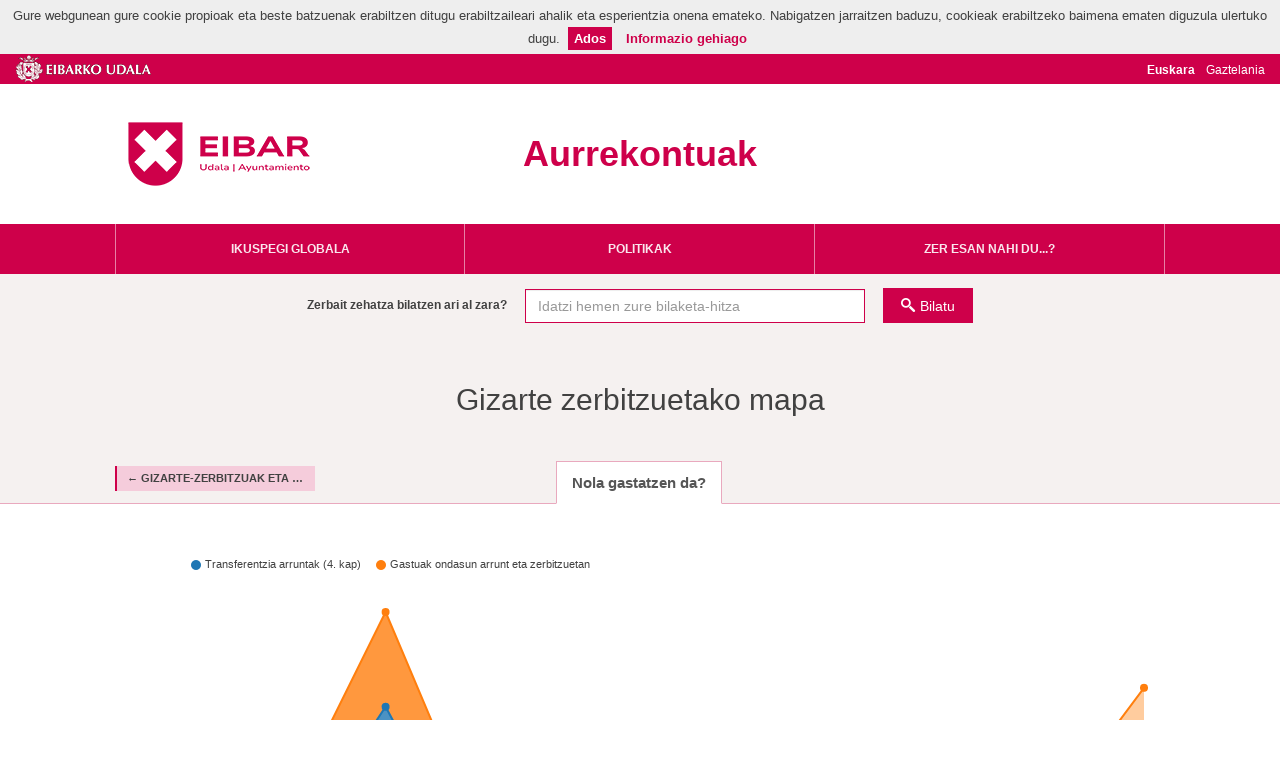

--- FILE ---
content_type: text/html; charset=utf-8
request_url: https://noradoaznirezergak.eibar.eus/eu/programas/23011/gizarte-zerbitzuetako-mapa
body_size: 10486
content:
<!DOCTYPE html>
<html lang="eu">
<head>
  <meta charset="utf-8">
<meta http-equiv="x-ua-compatible" content="ie=edge">
<meta name="viewport" content="width=device-width, initial-scale=1">
<meta name="description" content="Eibarko Udalaren aurrekontuei buruzko informazioa">
<meta name="keywords" content="aurrekontuak, gastuak, diru-sarrerak, Eibarko Udala">

<meta name="author" content="Eibarko Udala">
<meta name="apple-mobile-web-app-capable" content="yes">
<meta name="apple-mobile-web-app-status-bar-style" content="black-translucent">

<meta property="og:title" content="Gizarte zerbitzuetako mapa - Eibarko Udala aurrekontuak" />
<meta property="og:description" content="Eibarko Udalaren aurrekontuei buruzko informazioa" />

  <title>Gizarte zerbitzuetako mapa - Eibarko Udala aurrekontuak</title>
  
  <link href="/static/assets/favicon.png" rel="icon" type="image/x-icon" />

  <link href='https://fonts.googleapis.com/css?family=Source+Sans+Pro:300,400,600,700' rel='stylesheet' type='text/css'>

  <link rel="stylesheet" href="/static/CACHE/css/output.6cfda685ba12.css" type="text/css" media="all">

  <script src="/static/CACHE/js/output.64046fd3a91f.js"></script>

  
  



<script defer data-domain="eibar.eus" src="https://plausible.io/js/script.js"></script>

  
</head>
<body class="body-policies body-programmes">
  <!--[if lt IE 9]>
    <div class="chromeframe">
  <div class="alert alert-danger text-center">
    <p class="title"><strong>Kontuz!</strong></p>
    <p>Webgune honek ez du ondo funtzionatuko zure nabigatzaileak. Webgune honetako datuak ikusteko funtzio gehigarriak dituen nabigatzaile bat behar da, adibidez <a href="https://windows.microsoft.com/es-es/internet-explorer/download-ie">IE11</a>, <a href="https://www.mozilla.org/es-ES/firefox/fx/">Firefox</a>, <a href="https://www.google.com/intl/es/chrome/browser/?hl=es">Chrome</a> o <a href="https://www.apple.com/es/safari/">Safari</a>.</p>
  </div>
</div>
  <![endif]-->
  
  <header>
	<div class="top-bar">
    <a href="https://www.eibar.eus/eu/" title="Eibarko Udala"><img src="/static/assets/armarria.gif"></a>

		<!-- Lang Selector: setup static items to allow language labels translations -->
		
    <div id="menu-lang">
      <ul>
        <li>
          <form id="form_eu" method="get" action="/i18n/setlang/">
            <input type="hidden" name="next" value="/eu/">
            <input type="hidden" name="language" value="eu">
            <input type="submit" value="Euskara" form="form_eu" class="active">
          </form>
        </li>
        <li>
          <form id="form_es" method="get" action="/i18n/setlang/">
            <input type="hidden" name="next" value="/es/">
            <input type="hidden" name="language" value="es">
            <input type="submit" value="Gaztelania" form="form_es" class="">
          </form>
        </li>
      </ul>
    </div>
    
  </div>

  <div class="container">
		<!-- Ayuntamiento Logo & Web Link -->
    <!-- Your logo must be located in "theme-folder/static/assets/logo.png" -->
		<div class="main-entity-logo">
			<a href="https://www.eibar.eus/eu/" target="_blank">Eibarko Udala</a>
		</div>

		<!-- DVMI Title & Home Link -->
		<h1 class="navbar-brand">
      <a href="/eu/" title="Joan aurrekontuen hasierako orrira">
        Aurrekontuak
      </a>
    </h1>

	</div>
		
	<!-- Main Navigation -->
	<nav class="navbar navbar-default hide-when-embedded">
		<div class="container">
			<div class="navbar-header">
				<button type="button" class="navbar-toggle collapsed" data-toggle="collapse" data-target="#navbar" aria-expanded="false" aria-controls="navbar">Menu nagusia</button>
			</div>
	    <div id="navbar" class="collapse navbar-collapse">
	      <ul class="nav navbar-nav">
          <li class="page-budgets ">
	      		<a href="/eu/resumen" class="icon-budget">Ikuspegi globala</a>
	      	</li>
	      	
          
          <li class="page-policies ">
            <a href="/eu/politicas" class="icon-policy">Politikak</a>
          </li>
          
					
          

          
          
          <li class="page-glossary ">
						<a href="/eu/glosario" class="icon-glossary">Zer esan nahi du...?</a>
					</li>
	      </ul>
	    </div>
	  </div>
	</nav>

</header>
  <div class="form-search hide-when-embedded">
  <div class="container">
    <form class="form-inline" action="/eu/busqueda" method="get">
      <div class="form-group">
        <label for="q">Zerbait zehatza bilatzen ari al zara?</label>
        <input type="text" id="q" class="form-control" name="q" placeholder="Idatzi hemen zure bilaketa-hitza" required>
      </div>
      <button type="submit" class="btn btn-default btn-primary icon-search" >Bilatu</button>
    </form>
  </div>
</div>
  <div class="content" role="main">
    

<!-- Politicas Detalle -->
<section class="policies policy-breakdown" role="region" data-field="expense" data-tab="economic">

  <!-- Politicas Header -->
  <div class="policies-header section-header">

    <div class="container">
      
      <p class="history-back">
        
          <a href="/eu/politicas/23/gizarte-zerbitzuak-eta-gizarte-sustapena">&larr; Gizarte-zerbitzuak eta gizarte-sustapena</a>
        
      </p>
      
      <h2 class="page-title">Gizarte zerbitzuetako mapa</h2>
    </div>

    <ul id="tabs" class="nav nav-tabs nav-tabs-centered" role="tablist">
    
      
    
      
      <li role="presentation">
        <a href="#economic" role="tab">Nola gastatzen da?</a>
      </li>
      
    
      
    
      
    
      
      
    </ul>
  </div>

  <!-- Policies Content -->
  <div class="policies-content">
    <div class="container tab-content">

      <h3 id="tab-title"></h3>

      <div class="policies-chart">
        <div id="policy-chart-container" class="chart-container stacked-area-chart" aria-hidden="true">
          <div class="popover top" role="tooltip">
            <div class="arrow"></div>
            <div class="popover-title"></div>
            <div class="popover-content">
              <p class="popover-content-year"></p>
              <p class="popover-content-value"></p>
              <p class="popover-content-variation">
                <span class="label"></span> <span class="popover-content-variation-label"><span class='popover-content-variation-year'></span>(r)i buruz</span>
              </p>
            </div>
          </div>
        </div>
      </div>

       <!-- Data Controller -->
      <div class="data-controllers"> 
  <button data-target="#modal-embed" class="chart-embed-btn" type="button" data-toggle="modal" aria-label="Partekatu grafiko hau">
    <span data-toggle="tooltip" data-placement="top" data-original-title="Partekatu grafiko hau"></span>
  </button>
  <div class="quantity-selection">
    <label for="select-format" class="title">Kopuruak</label>
    <select id="select-format" class="form-control">
  <option value="nominal">Nominalak</option>
  <option selected="selected" value="real">Errealak (inflazioari egokituak)</option>
  
  <option value="percentage">Guztizkoaren gaineko ehunekoa</option>
  
  
  <option value="per_capita">Per capita (erreala)</option>
  
</select>
  </div>
  <div class="layout-slider">
    <p class="title">Urtea</p>
    <label for="year-selection">Urtea</label>
    <input id="year-selection" type="text" value="2025" />
  </div> 
</div>

      <div id="tab-grid-content">

        <!-- Totals Panel -->
        <div id="totals-panel" class="data-panel">
  <div id="main-total" class="panel">
    <div class="panel-title row">
      <div class="col-sm-6"><span id="totals-year"></span></div>
      
      <div class="col-sm-3 text-right" aria-hidden="true"><span class="total-budgeted-label">Aurrekontua</span></div>
      <div class="col-sm-3 text-right" aria-hidden="true"><span class="total-executed-label">Jasotakoa</span></div>
      
    </div>
    <ul class="panel-content">
      <li id="total">
        <div class="main-label"></div>
        <ul>
          
          <li>
            <p class="data-label">Aurrekontua</p>
            <p class="total-budgeted-amount"></p>
          </li>
          <li>
            <p class="data-label data-label-executed">Jasotakoa</p>
            <p class="total-executed-amount"></p>
          </li>
          
        </ul>
      </li>
      <li id="non-financial-total">
        <div><div class="icon-question" data-toggle="tooltip" data-placement="right" title="I-VII kapituluak"></div> Guztizko partzial ez finantzarioa</div>
        <ul>
          
          <li>
            <p class="data-label">Aurrekontua</p>
            <p class="total-budgeted-amount"></p>
          </li>
          <li>
            <p class="data-label data-label-executed">Jasotakoa</p>
            <p class="total-executed-amount"></p>
          </li>
          
        </ul>
      </li>
      <li id="financial-total">
        <div><div class="icon-question" data-toggle="tooltip" data-placement="right" title="VIII-IX kapituluak"></div> Guztizko partzial finantzarioa</div>
        <ul>
          
          <li>
            <p class="data-label">Aurrekontua</p>
            <p class="total-budgeted-amount"></p>
          </li>
          <li>
            <p class="data-label data-label-executed">Jasotakoa</p>
            <p class="total-executed-amount"></p>
          </li>
          
        </ul>
      </li>
    </ul>
  </div>
</div>

        <!-- Table Grid -->
        <table id="myGrid" class="table-grid" width="100%"></table>

        <!-- Panel Downloads -->


        <div class="panel-downloads">
    
      
        
      
        
          
<p id="economic-downloads" class="downloads">
  Deskargatu <strong>Nola gastatzen da?</strong> taula: 
  <a class="icon-file-excel" href="/eu/programas/23011_economic.csv" title="Deskargatu taula CSV formatuan">
  <span class="file-info">CSV</span>
  </a>
  o
  <a class="icon-file-excel" href="/eu/programas/23011_economic.xlsx" title="Deskargatu taula Excel formatuan">
  Excel
  </a>
</p>

        
      
        
      
        
      
    
        </div>

      </div>  <!-- tab-grid-content -->



    </div> <!-- container -->

    <div class="social-sharing">
  <p class="title">Partekatu</p>
  <ul class="social-sharing-toolbox">
      <li>
        <a class="facebook" href="https://www.facebook.com/sharer/sharer.php?u=https%3A//noradoaznirezergak.eibar.eus/eu/programas/23011/gizarte-zerbitzuetako-mapa" title="Partekatu orri hau Facebooken" target="_blank"></a>
      </li>

      <li>
        <a class="x" href="https://x.com/intent/tweet?text=Gizarte%20zerbitzuetako%20mapa%20-%20Eibarko%20Udala%20aurrekontuak&url=https%3A//noradoaznirezergak.eibar.eus/eu/programas/23011/gizarte-zerbitzuetako-mapa" title="Comparte esta página en X" target="_blank"></a>
      </li>

      <li>
        <a class="linkedin" href="https://www.linkedin.com/sharing/share-offsite/?mini=true&url=https%3A//noradoaznirezergak.eibar.eus/eu/programas/23011/gizarte-zerbitzuetako-mapa&text=Gizarte%20zerbitzuetako%20mapa%20-%20Eibarko%20Udala%20aurrekontuak" title="Comparte esta página en Linkedin" target="_blank"></a>
      </li>

      <li>
        <a class="bluesky" href="https://bsky.app/intent/compose?text=Gizarte%20zerbitzuetako%20mapa%20-%20Eibarko%20Udala%20aurrekontuak%20https%3A//noradoaznirezergak.eibar.eus/eu/programas/23011/gizarte-zerbitzuetako-mapa" title="Comparte esta página en Bluesky" target="_blank"></a>
      </li>

      <li>
        <a class="whatsapp" href="https://api.whatsapp.com/send?text=Gizarte%20zerbitzuetako%20mapa%20-%20Eibarko%20Udala%20aurrekontuak%20https%3A//noradoaznirezergak.eibar.eus/eu/programas/23011/gizarte-zerbitzuetako-mapa" title="Comparte esta página en Whatsapp" target="_blank"></a>
      </li>

      <li>
          <a class="mail" href="mailto:?subject=Gizarte%20zerbitzuetako%20mapa%20-%20Eibarko%20Udala%20aurrekontuak&body=Eibarko%20Udalaren%20aurrekontuei%20buruzko%20informazioa%20https%3A//noradoaznirezergak.eibar.eus/eu/programas/23011/gizarte-zerbitzuetako-mapa" title="Comparte esta página por correo electrónico" target="_blank"></a>
      </li>


  </ul>
</div>
  </div>
</section>

<div id="modal-embed" class="modal fade" tabindex="-1" role="dialog">
  <div class="modal-dialog">
    <div class="modal-content">
      <div class="modal-header">
        <button type="button" class="close" data-dismiss="modal" aria-label="Itxi"><span aria-hidden="true">&times;</span></button>
        <h4 class="modal-title">Txertatu grafiko hau zure webgunean</h4>
      </div>
      <div class="modal-body">
        <label for="modal-embed-textarea">Kopiatu kode hau eta itsatsi zure webgunean grafikoa txertatzeko</label>
        <textarea id="modal-embed-textarea" class="form-control" rows="4" readonly="readonly" onclick="this.focus();this.select()"></textarea>
      </div>
    </div>
  </div>
</div>

<div class="data-sources">
  <div class="container">
    <h3 class="data-sources-title">Datuen iturriak</h3>
    <div class="panel">
      <div class="panel-body">
        <ul class="source-list">
          <li><a href="https://www.eibar.eus/eu/udala/aurrekontuak" target="_blank">Aurrekontuen datuak · <strong>Eibarko Udala</strong></a></li>
          <li><a href="https://www.ine.es/jaxiT3/Tabla.htm?t=2873&amp;L=0" target="_blank">Biztanleria-datuak · <strong>Estatistika Institutu Nazionala</strong></a></li>
          <li><a href="https://www.ine.es/jaxiT3/Tabla.htm?t=22350&amp;L=0" target="_blank">Inflazioaren datuak (Euskal Herrian KPIren urteroko batez bestekoak) · <strong>Estatistika Institutu Nazionala</strong></a></li>
        </ul>
        <div class="alert">
          <p class="title">Oharra</p>
          <ul>
            <li>Erakusten diren diru-sarrerak eta gastuak Eibarko Udalari dagozkionak baino ez dira.</li>
            <li>Inflazioaren araberako doikuntza <strong>2025ko urtarrilaren 1eko datarekin egiten da</strong>. Urteko inflazio-tasa urteko hamabi hilabeteen urte arteko inflazio-tasaren batez bestekoa da.</li>
            
          </ul>
        </div>
      </div>
    </div>
  </div>
</div>
<script>
// Poor man's alternative to Rails/Django parameterize method, 
// with quite limited handling of accented characters
function parameterize(s) {
  return s && s.toLowerCase()
                .replace(/[ ']/g, '-')
                .replace(/\./g, '')
                .replace(/á/, 'a')
                .replace(/é/, 'e')
                .replace(/í/, 'i')
                .replace(/ó/, 'o')
                .replace(/ú/, 'u');
}

// Return path to a policy page.
// Note: we ignore policy ids that are a complex object, which happens when we have
// a custom Sankey chart: we default to the parent policies page.
function getPolicyLink(policy_id, title) {
  
  var url = "/eu/politicas";
  

  if ( policy_id && typeof policy_id!="object" )
    url = url + '/'+policy_id+'/'+parameterize(title);
  return url;
}

// Return path to a programme, inside a policy page
function getProgrammeLink(programme_id, title) {
  
  var url = "/eu/programas";
  

  url = url + '/' + programme_id + '/' + parameterize(title);
  return url;
}

// Return path to a subprogramme
function getSubprogrammeLink(subprogramme_id, title) {
  var url = "/eu/subprogramas/"+subprogramme_id+'/'+parameterize(title);
  return url;
}


// Return path to article pages
function getExpenseArticleLink(article_id, title) {
  if ( article_id ) {
    
    var url = "/eu/articulos/g";
    

    return url + '/' + article_id + '/' + parameterize(title);
  } else {
    return "/eu/politicas#view=expense";
  }
}

function getIncomeArticleLink(article_id, title) {
  // Note: we ignore policy ids that are a complex object, which happens when we have
  // a custom Sankey chart: we default to the parent policies page.
  if ( article_id && typeof article_id!="object" ) {
    
    var url = "/eu/articulos/i";
    

    return url + '/' + article_id + '/' + parameterize(title);
  } else {
    return "/eu/politicas#view=income";
  }
}


// Return path for section pages
function getSectionLink(section_id, title) {
  return "/eu/secciones/"+section_id+'/'+parameterize(title);
}


// Return path to overview page
function getOverviewLink() {
  return "/eu/resumen";
}


// Return path for investment pages
function getInvestmentAreaLink(area_id, title) {
  return "/eu/inversiones/"+area_id+'/'+parameterize(title);
}


// Return path to a county page
function getCountyLink(slug) {
  var url = "/eu/comarcas/"+slug;
  return url;
}
function getCountyIncomeLink(slug, article_id) {
  return "/eu/comarcas/"+slug+'/ingresos/'+article_id;
}
function getCountyFunctionalLink(slug, article_id) {
  return "/eu/comarcas/"+slug+'/gastosf/'+article_id;
}
function getCountyExpenseLink(slug, article_id) {
  return "/eu/comarcas/"+slug+'/gastos/'+article_id;
}
function getCountyCompareLink(left_slug, right_slug) {
  var url = "/eu/comarcas/"+left_slug+'/'+right_slug;
  return url;
}


// Return path to a town page
function getTownLink(slug) {
  var url = "/eu/municipios/"+slug;
  return url;
}
function getTownIncomeLink(slug, article_id) {
  return "/eu/municipios/"+slug+'/ingresos/'+article_id;
}
function getTownFunctionalLink(slug, article_id) {
  return "/eu/municipios/"+slug+'/gastosf/'+article_id;
}
function getTownExpenseLink(slug, article_id) {
  return "/eu/municipios/"+slug+'/gastos/'+article_id;
}
function getTownCompareLink(left_slug, right_slug) {
  var url = "/eu/municipios/"+left_slug+'/'+right_slug;
  return url;
}


// Convert a programme/policy name into a link
function getPolicyLinkFormatter(programme_level) {
  return function(value, type, item) {
    programme_level = (typeof programme_level==='undefined') ? 1 : programme_level;
    if ( item.indent > programme_level ) {
      var link = getSubprogrammeLink(item.key, value);
    } else if ( item.indent == programme_level ) {
      var link = getProgrammeLink(item.key, value);
    } else {
      var link = getPolicyLink(item.key, value);
    }
    var linkedValue = "<a href='"+link+"'>"+value+"</a>";
    return rowNameFormatter(linkedValue, type, item);
  }
};

// Convert an article name into a link
function articleLinkFormatter(value, type, item, linkGetter) {
  if ( item.indent > 0 ) {
    var link = linkGetter(item._parent.key, item._parent.label);
  } else {
    var link = linkGetter(item.key, item.label);
  }
  var linkedValue = "<a href='"+link+"'>"+value+"</a>";
  return rowNameFormatter(linkedValue, type, item);
};
function incomeArticleLinkFormatter(value, type, item) {
  return articleLinkFormatter(value, type, item, getIncomeArticleLink);
};
function expenseArticleLinkFormatter(value, type, item) {
  return articleLinkFormatter(value, type, item, getExpenseArticleLink);
};

// Convert a section name into a link
function sectionLinkFormatter(value, type, item) {
  // XXX: The way the app works now, we're breaking down through institution
  // and department, but the detail pages only work for departments.
  // This is subject to change, given how different public bodies behave, see #347.
  if ( item.indent===0 )
    return rowNameFormatter(value, type, item);

  var link = getSectionLink(item.key, item.label);
  var linkedValue = "<a href='"+link+"'>"+value+"</a>";
  return rowNameFormatter(linkedValue, type, item);
}

// Convert an area name into an investment page link
function investmentAreaLinkFormatter(value, type, item) {
  var link = getInvestmentAreaLink(item.key, item.label);
  var linkedValue = "<a href='"+link+"'>"+value+"</a>";
  return rowNameFormatter(linkedValue, type, item);
}

// Convert a region name into a link
function countyLinkFormatter(value, type, item) {
  var link = getCountyLink(columnDef.entities[value].slug);
  var linkedValue = "<a href='"+link+"'>"+value+"</a>";
  return rowNameFormatter(linkedValue, type, item);
};

// Convert a town name into a link
function townLinkFormatter(value, type, item) {
  var link = getTownLink(columnDef.entities[value].slug);
  var linkedValue = "<a href='"+link+"'>"+value+"</a>";
  return rowNameFormatter(value, type, item);
};
</script>
<script>
var budgetStatusLabels = {
  '0T': "",
  '1T': "lehen hiruhilekora arte",
  '2T': "bigarren hiruhilekora arte",
  '3T': "hirugarren hiruhilekora arte",
  'D': "gaurko egunez",
  'PR': "proyecto",
  '0M': "",
  '1M': "urtarrila arte",
  '2M': "otsaila arte",
  '3M': "martxoa arte",
  '4M': "apirila arte",
  '5M': "maiatza arte",
  '6M': "ekaina arte",
  '7M': "uztaila arte",
  '8M': "abuztua arte",
  '9M': "iraila arte",
  '10M': "urria arte",
  '11M': "azaroa arte"
};
</script>
<script>
  $(function () {
    //
    // GRID RENDERING
    //



    function getColumnDefinition(uiState) {
      var getBreakdownValue = getBreakdownValueFunction(uiState.field, uiState.year);
      return {

        title: "Aurrekontua",

        data: getBreakdownValue,
        render: Formatter.getFormatter(uiState.format, stats, Number(uiState.year), getBreakdownValue)
      }; 
    }

    function getExecutionColumnDefinition(uiState) {
      var getBreakdownValue = getBreakdownValueFunction(uiState.field, "actual_" + uiState.year);
      var title = uiState.field == 'expense' ? 'Gastatua' : 'Jasotakoa';
      return {
        title: getExecutionColumnName(budgetStatuses[uiState.year], title, budgetStatusLabels),
        data: getBreakdownValue,
        render: Formatter.getFormatter(uiState.format, stats, Number(uiState.year), getBreakdownValue)
      };
    }

    function getLabelColumnTitle(tab) {
      var titles = {

        'economic': "Kontzeptua",


        'functional': "Subprograma",

        'institutional': "Erakundea",
        'funding': "Funtsa"
      };
      return titles[tab];
    }

    function getLabelColumnRender(tab) {
      var renders = {

        'economic': rowNameFormatter,


  
        'functional': getPolicyLinkFormatter(-1), // Subprogrammes at root level
  


        'institutional': rowNameFormatter,

        'funding': rowNameFormatter
      };
      return renders[tab];
    }


    //
    // POLICY DATA
    //
    var stats = {"inflation": {"2012": {"inflation": 2.3, "inflation_index": 79.1516350442678}, "2013": {"inflation": 1.6, "inflation_index": 80.4180612049761}, "2014": {"inflation": 0.2, "inflation_index": 80.57889732738604}, "2015": {"inflation": -0.3, "inflation_index": 80.33716063540389}, "2016": {"inflation": 0.0, "inflation_index": 80.33716063540389}, "2017": {"inflation": 2.0, "inflation_index": 81.94390384811197}, "2018": {"inflation": 1.6, "inflation_index": 83.25500630968176}, "2019": {"inflation": 1.0, "inflation_index": 84.08755637277858}, "2020": {"inflation": -0.1, "inflation_index": 84.0034688164058}, "2021": {"inflation": 3.1, "inflation_index": 86.60757634971438}, "2022": {"inflation": 8.1, "inflation_index": 93.62279003404124}, "2023": {"inflation": 3.6, "inflation_index": 96.99321047526674}, "2024": {"inflation": 3.1, "inflation_index": 100.0}, "2025": {"inflation": 0.0, "inflation_index": 100}}, "population": {"2013": 27439, "2014": 27440, "2015": 27414, "2016": 27380, "2017": 27417, "2018": 27406, "2019": 27522, "2020": 27769, "2021": 27467, "2022": 27282, "2023": 27234, "2024": 27234, "2025": 27234}};
    var years = ["2020", "2021", "2022", "2023", "2024", "2025"];
    var showSlider = (years.length>1);
    var budgetStatuses = {"2013": "", "2014": "", "2015": "", "2016": "", "2017": "", "2018": "", "2019": "", "2020": "", "2021": "", "2022": "", "2023": "", "2024": "", "2025": "2T"};


    var includeFinancialChapters = true;


    var breakdowns = {
      
      'functional': null,
      
      'economic': {"expense": {"2021": 2500000, "actual_2020": 482285, "2020": 3300000, "actual_2022": 139372, "2022": 1500000, "2025": 2500000, "actual_2023": 122628, "2023": 3800000, "actual_2024": 878048, "2024": 3500000}, "income": {}, "years": {"2021": 2021, "actual_2020": 2020, "2020": 2020, "actual_2022": 2022, "2022": 2022, "2025": 2025, "actual_2023": 2023, "2023": 2023, "actual_2024": 2024, "2024": 2024}, "sub": {"4": {"expense": {"2021": 2000000, "actual_2020": 482285, "2020": 800000, "actual_2022": 139372, "2022": 1500000, "2025": 1500000, "actual_2023": 122628, "2023": 1500000, "actual_2024": 878048, "2024": 1500000}, "income": {}, "label": "Transferentzia arruntak (4. kap)", "sub": {"42": {"expense": {"2021": 2000000, "actual_2020": 482285, "2020": 800000, "actual_2022": 139372, "2022": 1500000, "2025": 1500000, "actual_2023": 122628, "2023": 1500000, "actual_2024": 878048, "2024": 1500000}, "income": {}, "label": "Lurralde historikoari (4. kap)", "sub": {"422": {"expense": {"2021": 2000000, "actual_2020": 482285, "2020": 800000, "actual_2022": 139372, "2022": 1500000, "2025": 1500000, "actual_2023": 122628, "2023": 1500000, "actual_2024": 878048, "2024": 1500000}, "income": {}, "label": "Bestelako entitate publikoei (4. kap)", "sub": {"000/2021/422/03": {"expense": {"2021": 2000000}, "income": {}, "label": "TRANSFERTZ.GIPUZKOAKO BESTE UDAL BATZUEI"}, "000/2020/422/03": {"expense": {"actual_2020": 482285, "2020": 800000}, "income": {}, "label": "TRANSFERTZ.GIPUZKOAKO BESTE UDAL BATZUEI"}, "000/2022/422/03": {"expense": {"actual_2022": 139372, "2022": 1500000}, "income": {}, "label": "TRANSFERTZ.GIPUZKOAKO BESTE UDAL BATZUEI"}, "000/2025/422/03": {"expense": {"2025": 1500000}, "income": {}, "label": "TRANSFERTZ.GIPUZKOAKO BESTE"}, "000/2023/422/03": {"expense": {"actual_2023": 122628, "2023": 1500000}, "income": {}, "label": "TRANSF.OTROS MUNICIPIOS DE GIPUZKOA"}, "000/2024/422/03": {"expense": {"actual_2024": 878048, "2024": 1500000}, "income": {}, "label": "TRANSFERTZ.GIPUZKOAKO BESTE UDAL BATZUEI"}}}}}}}, "2": {"expense": {"2021": 500000, "2020": 2500000, "2025": 1000000, "2023": 2300000, "2024": 2000000}, "income": {}, "label": "Gastuak ondasun arrunt eta zerbitzuetan", "sub": {"22": {"expense": {"2021": 500000, "2020": 2500000, "2025": 1000000, "2023": 2300000, "2024": 2000000}, "income": {}, "label": "Materiala, hornidurak eta bestelakoak", "sub": {"226": {"expense": {"2021": 500000, "2025": 500000, "2023": 500000, "2024": 500000}, "income": {}, "label": "Hainbat gastu", "sub": {"000/2021/226/99": {"expense": {"2021": 500000}, "income": {}, "label": "BESTE HAINBAT GASTU"}, "000/2025/226/99": {"expense": {"2025": 500000}, "income": {}, "label": "BESTE HAINBAT GASTU"}, "000/2023/226/99": {"expense": {"2023": 500000}, "income": {}, "label": "OTROS GASTOS DIVERSOS"}, "000/2024/226/99": {"expense": {"2024": 500000}, "income": {}, "label": "BESTE HAINBAT GASTU"}}}, "227": {"expense": {"2020": 2500000, "2025": 500000, "2023": 1800000, "2024": 1500000}, "income": {}, "label": "Kanpoko beste enpresa batzuek egindako lanak", "sub": {"000/2020/227/99": {"expense": {"2020": 2500000}, "income": {}, "label": "KANPOKO BESTELAKO LANAK"}, "000/2025/227/99": {"expense": {"2025": 500000}, "income": {}, "label": "KANPOKO BESTELAKO LANAK"}, "000/2023/227/99": {"expense": {"2023": 1800000}, "income": {}, "label": "OTROS TRABAJOS EXTERIORES"}, "000/2024/227/99": {"expense": {"2024": 1500000}, "income": {}, "label": "KANPOKO BESTELAKO LANAK"}}}}}}}}},
      
      'funding': null,
      
      'institutional': null,
      
    }

    // Grid Data onjets
    var gridData = {};
    $.each(breakdowns, function(name, b) { gridData[name] = breakdownToTable(b); });

    // Areas Data object
    var areasData = {
      'economic':       {"0": null, "1": "Pertsonal gastuak", "2": "Gastuak ondasun arrunt eta zerbitzuetan", "3": "Finantza gastuak", "4": "Transferentzia arruntak (4. kap)", "5": "Kreditu globala eta bestelako ustekabeak", "6": "Inbertsio errealak", "7": "Kapital transferentziak (7. kap)", "8": "Finantza aktiboak", "9": "Finantza pasiboak"},
      'functional':     {"0": "Zor publikoa", "1": "Oinarrizko zerbitzu publikoak", "2": "Babes eta sustapen sozialeko jarduketak", "3": "Lehentasunezko ondasun publikoen ekoizpena", "4": "Jarduketa ekonomikoak", "5": null, "6": null, "7": null, "8": null, "9": "Jarduketa orokorrak"},
      'funding':        {"0": null, "1": null, "2": null, "3": null, "4": null, "5": null, "6": null, "7": null, "8": null, "9": null},
    };
    




    //
    // SETTING ELEMENTS
    //
    var myGrid,
        uiState       = null,
        currentChart  = null,
        // XXX: This is duplicated everywhere, should move to a shared file :/
        i18n          = { 
          'budgeted': 'Aurrekontua',
          'proposed': 'Proiektua',
          'table': {
            'sortAscending': ': Clicar para ordenar ascendentemente',
            'sortDescending': ': Clicar para ordenar descendentemente'
          }
        };

    //Update Tab
    function updateTab() {
      uiState = getUIState();
      
      // Update current tab (if is not widget)
      if (!$('body').hasClass('widget')) {
        $('#tabs .active').removeClass('active');
        $('a[href="#'+uiState.view+'"]').blur().parent().addClass('active');
        $('#tab-title').html( $('#tabs .active a').html() );
      // Setup widget tab title
      } else {
        $('.tab-title h3.'+uiState.view).show();
      }
      redraw();
    }

    // Update Year
    function updateYear() {
      uiState = getUIState();
      if ( uiState.view !== 'monitoring' ) {
        redrawGrid();
      } else {
        redrawMonitoring();
      }
    }

    // Redraw monitoring tab
    function redrawMonitoring() {
      uiState = getUIState();

      // Hide/show the relevant blocks
      $('.monitoring-list > li:not(.monitoring-year-'+uiState.year+')').hide();
      $('.monitoring-list > li.monitoring-year-'+uiState.year).show();

      // Update the summary
      $('#tab-monitoring-content #totals-year').html(uiState.year);
      let total = monitoringTotals[uiState.year];
      if ( total!==undefined && total !== '' ) {
        totalProgress = 100.0*monitoringTotals[uiState.year];
        $('#tab-monitoring-content #totals-panel .monitoring-bar-chart span').html(totalProgress.toFixed(1)+" %");
        $('#tab-monitoring-content #totals-panel .monitoring-bar-chart .bar-fill').css("width", totalProgress.toFixed(1)+"%");
        $('#tab-monitoring-content #totals-panel .bar-outline').show();
      } else {
        $('#tab-monitoring-content #totals-panel .monitoring-bar-chart span').html("No hay datos");
        $('#tab-monitoring-content #totals-panel .bar-outline').hide();
      }
    }

    // Redraw all
    function redraw(){
      uiState = getUIState();
    
      // Show/hide panel downloads
      $('#tab-grid-content .panel-downloads > p').hide();
      $('#'+uiState.view+'-downloads').show();

      // The monitoring tab doesn't follow the typical grid layout...
      if ( uiState.view === 'monitoring' ) {
        $('.policies-chart').hide();
        $('#tab-grid-content').hide();
        $('#tab-monitoring-content').show();

        // ...and some data controllers don't apply, so we hide them
        $('.data-controllers button').hide();
        $('.data-controllers .quantity-selection').hide();
        // Adjust layout-slider dimensions consequently if having no selector
        $('.data-controllers .layout-slider').addClass('withoutSelector');
        $('#year-selection').slider('resize');  // Force a redraw

        redrawMonitoring();

      } else {
        // We skip chart setup in institutional tab
        if ( uiState.view === 'institutional' ) {
          $('.policies-chart').hide();
        } else {
          $('.policies-chart').show();
          redrawChart();
        }

        // And undo the changes introduced by the monitoring tab
        $('.data-controllers button').show();
        $('.data-controllers .quantity-selection').show();
        $('.data-controllers .layout-slider').removeClass('withoutSelector');
        $('#year-selection').slider('resize');

        $('#tab-monitoring-content').hide();
        $('#tab-grid-content').show();
        redrawGrid();
      }
    }

    // Do all the hard work of drawing the grids
    function redrawGrid() {
      // Do work
      var columnDef = getColumnDefinition(uiState);
      var executionColumnDef = getExecutionColumnDefinition(uiState);
      var addEconomicCategoriesPrefix = false;


      if ($('#myGrid').length > 0 ) {
        if ( myGrid !== undefined ) myGrid.destroy();

        myGrid = createBudgetGrid( "#myGrid", gridData[uiState.view], [
                            {
                              data: addEconomicCategoriesPrefix && uiState.view=='economic' ?
                                      addEconomicCategoryPrefix :
                                      'label',
                              title: getLabelColumnTitle(uiState.view),
                              render: getLabelColumnRender(uiState.view),
                            },
                            columnDef

                            ,executionColumnDef

                          ], i18n.table);
      }

      // Get breakdown
      var breakdown = breakdowns['economic'],
          hasActualData = breakdown[uiState.field]['actual_'+uiState.year];

      // Hide totals panel if format is '% of total'
      if ( uiState.format === 'percentage' ) {
        $('#totals-panel').hide();
      } else {
        $('#totals-panel').show();
      }

      // Set total labels
      var executedLabel = uiState.field == 'income' ? 'Jasotakoa' : 'Gastatua',
          mainLabel = 'Gizarte zerbitzuetako mapa',
          executionLabelPostfix = getExecutionTotalLabel(budgetStatuses[uiState.year], budgetStatusLabels);
      
      TotalHelpers.setLabels(uiState.year+' '+executionLabelPostfix, executedLabel, mainLabel, includeFinancialChapters);

      // Set total budgeted amounts
      TotalHelpers.setEconomicTotals(breakdown, columnDef, '.total-budgeted', includeFinancialChapters);

      // Show total budgeted executed if hasActualData or clear otherwise
      if ( hasActualData ) {
        TotalHelpers.setEconomicTotals(breakdown, executionColumnDef, '.total-executed');
      } else {
        TotalHelpers.clear('.total-executed');
      }

      // Hide financial/non-financial rows if has same value than total
      if ( !includeFinancialChapters ) {
        var totalBudgeted = $('#total .total-budgeted-amount').html(),
            totalExecuted = $('#total .total-executed-amount').html();
        if ( ($('#non-financial-total .total-budgeted-amount').html() === totalBudgeted || $('#financial-total .total-budgeted-amount').html() === totalBudgeted) && ($('#non-financial-total .total-executed-amount').html() === totalExecuted || $('#financial-total .total-executed-amount').html() === totalExecuted) ) {
          $('#non-financial-total, #financial-total').hide();
        } else {
          $('#non-financial-total, #financial-total').show();
        }
      }
    }

    function redrawChart() {
      if (uiState === null) return;

      // Setup Graph
      var colorScale = [];
      var labelsMinSize = 30;
      var labelsFontSizeMin = 11;

      // Setup treemap chart
      
      currentChart = new BudgetStackedChart('#policy-chart-container', stats, colorScale, i18n)
        .budgetStatuses(budgetStatuses)
        .loadBreakdown(breakdowns[uiState.view], uiState.field)
        .draw(uiState);
      // Add area click event if type is functional
      if (uiState.view == 'functional') {
        $('#policy-chart-container .stacked-area-chart').addClass('clickable');
        $('#policy-chart-container').bind('area-selected', onItemSelected);
      }
      
    };

    // Link to policy handlers
    function onItemSelected(event, d) {
      // Avoid link in other tabs different from functional
      if (uiState.view != 'functional') return;

      var widget = $('body').hasClass('widget') ? '?widget=1' : '';
      var label = (event.type == 'policy-selected') ? d.name : d.label;

      // In section pages, the stacked area charts show policies, but the treemap
      // (when only one year is available) shows programmes.

      window.location = getSubprogrammeLink(d.id, label, getUIState())+widget;

    }

    // Control Setup
    $('#select-format').change(redraw);
    initSlider('#year-selection', years, 2025);

    // Handle the hash the page may have loaded with.
    var state = $.deparam.fragment();
    if ( state.item ) { // Highlight a particular item
      unfoldItem( gridData[getUIState().view], state.item );
      window.setTimeout(function() {
        $('html, body').animate({ scrollTop: $('#myGrid').offset().top }, 500);
      }, 1000);
    }

    // Setup tabs navigation
    setRedrawOnTabsChange('#tabs', updateTab);

    if (showSlider) {
      setRedrawOnSliderChange('#year-selection', 2025, updateYear);
    }

    // Add click embed btn event
    setEmbedModal();
  })
</script>

 
  </div>
  <footer class="main-footer">
  <div class="container">
    <p class="credit-aragon">
      <span>Egilea:</span>
      <a href="https://civio.es" class="link-civio" target="_blank">Civio</a>
      <span>&nbsp;Oinarri-kodea: </span>
      <a href="https://opendata.aragon.es" class="link-aragon" target="_blank">Open Data Aragón </a>
    </p>
  </div>
  <div class="container">
    <ul class="footer-menu">
      <!-- Link a la Web del Ayuntamiento -->
      <li>
        <a href="https://www.eibar.eus/eu/" target="_blank">Eibarko Udala</a>
      </li>
      <!-- Link al Aviso Legal del Ayuntamiento -->
      
      <li>
        <a href="https://www.eibar.eus/eu/lege-oharra" target="_blank">Lege-oharra</a>
      </li>
      
      <!-- Link a la Política de Privacidad del Ayuntamiento -->
      
    </ul>
  </div>
</footer>

  <script src="/static/CACHE/js/output.aaf0f00f3ccf.js"></script>

  

  <!-- Cookies Bar Setup -->
<script type="text/javascript">
  $(document).ready(function(){
    $.cookieBar({
      message: "Gure webgunean gure cookie propioak eta beste batzuenak erabiltzen ditugu erabiltzaileari ahalik eta esperientzia onena emateko. Nabigatzen jarraitzen baduzu, cookieak erabiltzeko baimena ematen diguzula ulertuko dugu.",
      acceptText: "Ados",
      policyButton: true,
      policyText: "Informazio gehiago",
      
      policyURL: 'https://www.eibar.eus/es/aviso-legal',
      
      //forceShow: true
    });
  });
</script>

   
</body>
</html>

--- FILE ---
content_type: text/css
request_url: https://noradoaznirezergak.eibar.eus/static/CACHE/css/output.6cfda685ba12.css
body_size: 33281
content:
/*! =======================================================
                      VERSION  6.0.17              
========================================================= *//*! =========================================================
 * bootstrap-slider.js
 *
 * Maintainers:
 *		Kyle Kemp
 *			- Twitter: @seiyria
 *			- Github:  seiyria
 *		Rohit Kalkur
 *			- Twitter: @Rovolutionary
 *			- Github:  rovolution
 *
 * =========================================================
 *
 * Licensed under the Apache License, Version 2.0 (the "License");
 * you may not use this file except in compliance with the License.
 * You may obtain a copy of the License at
 *
 * http://www.apache.org/licenses/LICENSE-2.0
 *
 * Unless required by applicable law or agreed to in writing, software
 * distributed under the License is distributed on an "AS IS" BASIS,
 * WITHOUT WARRANTIES OR CONDITIONS OF ANY KIND, either express or implied.
 * See the License for the specific language governing permissions and
 * limitations under the License.
 * ========================================================= */.slider{display:inline-block;vertical-align:middle;position:relative}.slider.slider-horizontal{width:210px;height:20px}.slider.slider-horizontal .slider-track{height:10px;width:100%;margin-top:-5px;top:50%;left:0}.slider.slider-horizontal .slider-selection,.slider.slider-horizontal .slider-track-low,.slider.slider-horizontal .slider-track-high{height:100%;top:0;bottom:0}.slider.slider-horizontal .slider-tick,.slider.slider-horizontal .slider-handle{margin-left:-10px;margin-top:-5px}.slider.slider-horizontal .slider-tick.triangle,.slider.slider-horizontal .slider-handle.triangle{border-width:0 10px 10px 10px;width:0;height:0;border-bottom-color:#0480be;margin-top:0}.slider.slider-horizontal .slider-tick-label-container{white-space:nowrap;margin-top:20px}.slider.slider-horizontal .slider-tick-label-container .slider-tick-label{padding-top:4px;display:inline-block;text-align:center}.slider.slider-vertical{height:210px;width:20px}.slider.slider-vertical .slider-track{width:10px;height:100%;margin-left:-5px;left:50%;top:0}.slider.slider-vertical .slider-selection{width:100%;left:0;top:0;bottom:0}.slider.slider-vertical .slider-track-low,.slider.slider-vertical .slider-track-high{width:100%;left:0;right:0}.slider.slider-vertical .slider-tick,.slider.slider-vertical .slider-handle{margin-left:-5px;margin-top:-10px}.slider.slider-vertical .slider-tick.triangle,.slider.slider-vertical .slider-handle.triangle{border-width:10px 0 10px 10px;width:1px;height:1px;border-left-color:#0480be;margin-left:0}.slider.slider-vertical .slider-tick-label-container{white-space:nowrap}.slider.slider-vertical .slider-tick-label-container .slider-tick-label{padding-left:4px}.slider.slider-disabled .slider-handle{background-image:-webkit-linear-gradient(top, #dfdfdf 0%, #bebebe 100%);background-image:-o-linear-gradient(top, #dfdfdf 0%, #bebebe 100%);background-image:linear-gradient(to bottom, #dfdfdf 0%, #bebebe 100%);background-repeat:repeat-x;filter:progid:DXImageTransform.Microsoft.gradient(startColorstr="#ffdfdfdf", endColorstr="#ffbebebe", GradientType=0)}.slider.slider-disabled .slider-track{background-image:-webkit-linear-gradient(top, #e5e5e5 0%, #e9e9e9 100%);background-image:-o-linear-gradient(top, #e5e5e5 0%, #e9e9e9 100%);background-image:linear-gradient(to bottom, #e5e5e5 0%, #e9e9e9 100%);background-repeat:repeat-x;filter:progid:DXImageTransform.Microsoft.gradient(startColorstr="#ffe5e5e5", endColorstr="#ffe9e9e9", GradientType=0);cursor:not-allowed}.slider input{display:none}.slider .tooltip.top{margin-top:-36px}.slider .tooltip-inner{white-space:nowrap}.slider .hide{display:none}.slider-track{position:absolute;cursor:pointer;background-image:-webkit-linear-gradient(top, #f5f5f5 0%, #f9f9f9 100%);background-image:-o-linear-gradient(top, #f5f5f5 0%, #f9f9f9 100%);background-image:linear-gradient(to bottom, #f5f5f5 0%, #f9f9f9 100%);background-repeat:repeat-x;filter:progid:DXImageTransform.Microsoft.gradient(startColorstr="#fff5f5f5", endColorstr="#fff9f9f9", GradientType=0);-webkit-box-shadow:inset 0 1px 2px rgba(0, 0, 0, 0.1);box-shadow:inset 0 1px 2px rgba(0, 0, 0, 0.1);border-radius:4px}.slider-selection{position:absolute;background-image:-webkit-linear-gradient(top, #f9f9f9 0%, #f5f5f5 100%);background-image:-o-linear-gradient(top, #f9f9f9 0%, #f5f5f5 100%);background-image:linear-gradient(to bottom, #f9f9f9 0%, #f5f5f5 100%);background-repeat:repeat-x;filter:progid:DXImageTransform.Microsoft.gradient(startColorstr="#fff9f9f9", endColorstr="#fff5f5f5", GradientType=0);-webkit-box-shadow:inset 0 -1px 0 rgba(0, 0, 0, 0.15);box-shadow:inset 0 -1px 0 rgba(0, 0, 0, 0.15);-webkit-box-sizing:border-box;-moz-box-sizing:border-box;box-sizing:border-box;border-radius:4px}.slider-selection.tick-slider-selection{background-image:-webkit-linear-gradient(top, #89cdef 0%, #81bfde 100%);background-image:-o-linear-gradient(top, #89cdef 0%, #81bfde 100%);background-image:linear-gradient(to bottom, #89cdef 0%, #81bfde 100%);background-repeat:repeat-x;filter:progid:DXImageTransform.Microsoft.gradient(startColorstr="#ff89cdef", endColorstr="#ff81bfde", GradientType=0)}.slider-track-low,.slider-track-high{position:absolute;background:transparent;-webkit-box-sizing:border-box;-moz-box-sizing:border-box;box-sizing:border-box;border-radius:4px}.slider-handle{position:absolute;width:20px;height:20px;background-color:#337ab7;background-image:-webkit-linear-gradient(top, #149bdf 0%, #0480be 100%);background-image:-o-linear-gradient(top, #149bdf 0%, #0480be 100%);background-image:linear-gradient(to bottom, #149bdf 0%, #0480be 100%);background-repeat:repeat-x;filter:progid:DXImageTransform.Microsoft.gradient(startColorstr="#ff149bdf", endColorstr="#ff0480be", GradientType=0);filter:none;-webkit-box-shadow:inset 0 1px 0 rgba(255, 255, 255, 0.2),0 1px 2px rgba(0, 0, 0, 0.05);box-shadow:inset 0 1px 0 rgba(255, 255, 255, 0.2),0 1px 2px rgba(0, 0, 0, 0.05);border:0px solid transparent}.slider-handle.round{border-radius:50%}.slider-handle.triangle{background:transparent none}.slider-handle.custom{background:transparent none}.slider-handle.custom::before{line-height:20px;font-size:20px;content:"★";color:#726204}.slider-tick{position:absolute;width:20px;height:20px;background-image:-webkit-linear-gradient(top, #f9f9f9 0%, #f5f5f5 100%);background-image:-o-linear-gradient(top, #f9f9f9 0%, #f5f5f5 100%);background-image:linear-gradient(to bottom, #f9f9f9 0%, #f5f5f5 100%);background-repeat:repeat-x;filter:progid:DXImageTransform.Microsoft.gradient(startColorstr="#fff9f9f9", endColorstr="#fff5f5f5", GradientType=0);-webkit-box-shadow:inset 0 -1px 0 rgba(0, 0, 0, 0.15);box-shadow:inset 0 -1px 0 rgba(0, 0, 0, 0.15);-webkit-box-sizing:border-box;-moz-box-sizing:border-box;box-sizing:border-box;filter:none;opacity:.8;border:0px solid transparent}.slider-tick.round{border-radius:50%}.slider-tick.triangle{background:transparent none}.slider-tick.custom{background:transparent none}.slider-tick.custom::before{line-height:20px;font-size:20px;content:"★";color:#726204}.slider-tick.in-selection{background-image:-webkit-linear-gradient(top, #89cdef 0%, #81bfde 100%);background-image:-o-linear-gradient(top, #89cdef 0%, #81bfde 100%);background-image:linear-gradient(to bottom, #89cdef 0%, #81bfde 100%);background-repeat:repeat-x;filter:progid:DXImageTransform.Microsoft.gradient(startColorstr="#ff89cdef", endColorstr="#ff81bfde", GradientType=0);opacity:1}.select2-container{margin:0;position:relative;display:inline-block;vertical-align:middle}.select2-container,.select2-drop,.select2-search,.select2-search input{-webkit-box-sizing:border-box;-moz-box-sizing:border-box;box-sizing:border-box}.select2-container .select2-choice{display:block;height:26px;padding:0 0 0 8px;overflow:hidden;position:relative;border:1px solid #aaa;white-space:nowrap;line-height:26px;color:#444;text-decoration:none;border-radius:4px;background-clip:padding-box;-webkit-touch-callout:none;-webkit-user-select:none;-moz-user-select:none;-ms-user-select:none;user-select:none;background-color:#fff;background-image:-webkit-gradient(linear, left bottom, left top, color-stop(0, #eee), color-stop(0.5, #fff));background-image:-webkit-linear-gradient(center bottom, #eee 0%, #fff 50%);background-image:-moz-linear-gradient(center bottom, #eee 0%, #fff 50%);filter:progid:DXImageTransform.Microsoft.gradient(startColorstr = "#ffffff", endColorstr = "#eeeeee", GradientType = 0);background-image:linear-gradient(to top, #eee 0%, #fff 50%)}html[dir=rtl] .select2-container .select2-choice{padding:0 8px 0 0}.select2-container.select2-drop-above .select2-choice{border-bottom-color:#aaa;border-radius:0 0 4px 4px;background-image:-webkit-gradient(linear, left bottom, left top, color-stop(0, #eee), color-stop(0.9, #fff));background-image:-webkit-linear-gradient(center bottom, #eee 0%, #fff 90%);background-image:-moz-linear-gradient(center bottom, #eee 0%, #fff 90%);filter:progid:DXImageTransform.Microsoft.gradient(startColorstr="#ffffff", endColorstr="#eeeeee", GradientType=0);background-image:linear-gradient(to bottom, #eee 0%, #fff 90%)}.select2-container.select2-allowclear .select2-choice .select2-chosen{margin-right:42px}.select2-container .select2-choice>.select2-chosen{margin-right:26px;display:block;overflow:hidden;white-space:nowrap;text-overflow:ellipsis;float:none;width:auto}html[dir=rtl] .select2-container .select2-choice>.select2-chosen{margin-left:26px;margin-right:0}.select2-container .select2-choice abbr{display:none;width:12px;height:12px;position:absolute;right:24px;top:8px;font-size:1px;text-decoration:none;border:0;background:url("/static/assets/select2.png?c310593a6d2b") right top no-repeat;cursor:pointer;outline:0}.select2-container.select2-allowclear .select2-choice abbr{display:inline-block}.select2-container .select2-choice abbr:hover{background-position:right -11px;cursor:pointer}.select2-drop-mask{border:0;margin:0;padding:0;position:fixed;left:0;top:0;min-height:100%;min-width:100%;height:auto;width:auto;opacity:0;z-index:9998;background-color:#fff;filter:alpha(opacity=0)}.select2-drop{width:100%;margin-top:-1px;position:absolute;z-index:9999;top:100%;background:#fff;color:#000;border:1px solid #aaa;border-top:0;border-radius:0 0 4px 4px;-webkit-box-shadow:0 4px 5px rgba(0, 0, 0, 0.15);box-shadow:0 4px 5px rgba(0, 0, 0, 0.15)}.select2-drop.select2-drop-above{margin-top:1px;border-top:1px solid #aaa;border-bottom:0;border-radius:4px 4px 0 0;-webkit-box-shadow:0 -4px 5px rgba(0, 0, 0, 0.15);box-shadow:0 -4px 5px rgba(0, 0, 0, 0.15)}.select2-drop-active{border:1px solid #5897fb;border-top:none}.select2-drop.select2-drop-above.select2-drop-active{border-top:1px solid #5897fb}.select2-drop-auto-width{border-top:1px solid #aaa;width:auto}.select2-container .select2-choice .select2-arrow{display:inline-block;width:18px;height:100%;position:absolute;right:0;top:0;border-left:1px solid #aaa;border-radius:0 4px 4px 0;background-clip:padding-box;background:#ccc;background-image:-webkit-gradient(linear, left bottom, left top, color-stop(0, #ccc), color-stop(0.6, #eee));background-image:-webkit-linear-gradient(center bottom, #ccc 0%, #eee 60%);background-image:-moz-linear-gradient(center bottom, #ccc 0%, #eee 60%);filter:progid:DXImageTransform.Microsoft.gradient(startColorstr = "#eeeeee", endColorstr = "#cccccc", GradientType = 0);background-image:linear-gradient(to top, #ccc 0%, #eee 60%)}html[dir=rtl] .select2-container .select2-choice .select2-arrow{left:0;right:auto;border-left:none;border-right:1px solid #aaa;border-radius:4px 0 0 4px}.select2-container .select2-choice .select2-arrow b{display:block;width:100%;height:100%;background:url("/static/assets/select2.png?c310593a6d2b") no-repeat 0 1px}html[dir=rtl] .select2-container .select2-choice .select2-arrow b{background-position:2px 1px}.select2-search{display:inline-block;width:100%;min-height:26px;margin:0;padding:4px 4px 0 4px;position:relative;z-index:10000;white-space:nowrap}.select2-search input{width:100%;height:auto !important;min-height:26px;padding:4px 20px 4px 5px;margin:0;outline:0;font-family:sans-serif;font-size:1em;border:1px solid #aaa;border-radius:0;-webkit-box-shadow:none;box-shadow:none;background:#fff url("/static/assets/select2.png?c310593a6d2b") no-repeat 100% -22px;background:url("/static/assets/select2.png?c310593a6d2b") no-repeat 100% -22px,-webkit-gradient(linear, left bottom, left top, color-stop(0.85, #fff), color-stop(0.99, #eee));background:url("/static/assets/select2.png?c310593a6d2b") no-repeat 100% -22px,-webkit-linear-gradient(center bottom, #fff 85%, #eee 99%);background:url("/static/assets/select2.png?c310593a6d2b") no-repeat 100% -22px,-moz-linear-gradient(center bottom, #fff 85%, #eee 99%);background:url("/static/assets/select2.png?c310593a6d2b") no-repeat 100% -22px,linear-gradient(to bottom, #fff 85%, #eee 99%) 0 0}html[dir=rtl] .select2-search input{padding:4px 5px 4px 20px;background:#fff url("/static/assets/select2.png?c310593a6d2b") no-repeat -37px -22px;background:url("/static/assets/select2.png?c310593a6d2b") no-repeat -37px -22px,-webkit-gradient(linear, left bottom, left top, color-stop(0.85, #fff), color-stop(0.99, #eee));background:url("/static/assets/select2.png?c310593a6d2b") no-repeat -37px -22px,-webkit-linear-gradient(center bottom, #fff 85%, #eee 99%);background:url("/static/assets/select2.png?c310593a6d2b") no-repeat -37px -22px,-moz-linear-gradient(center bottom, #fff 85%, #eee 99%);background:url("/static/assets/select2.png?c310593a6d2b") no-repeat -37px -22px,linear-gradient(to bottom, #fff 85%, #eee 99%) 0 0}.select2-search input.select2-active{background:#fff url("/static/assets/select2-spinner.gif?c310593a6d2b") no-repeat 100%;background:url("/static/assets/select2-spinner.gif?c310593a6d2b") no-repeat 100%,-webkit-gradient(linear, left bottom, left top, color-stop(0.85, #fff), color-stop(0.99, #eee));background:url("/static/assets/select2-spinner.gif?c310593a6d2b") no-repeat 100%,-webkit-linear-gradient(center bottom, #fff 85%, #eee 99%);background:url("/static/assets/select2-spinner.gif?c310593a6d2b") no-repeat 100%,-moz-linear-gradient(center bottom, #fff 85%, #eee 99%);background:url("/static/assets/select2-spinner.gif?c310593a6d2b") no-repeat 100%,linear-gradient(to bottom, #fff 85%, #eee 99%) 0 0}.select2-container-active .select2-choice,.select2-container-active .select2-choices{border:1px solid #5897fb;outline:none;-webkit-box-shadow:0 0 5px rgba(0, 0, 0, 0.3);box-shadow:0 0 5px rgba(0, 0, 0, 0.3)}.select2-dropdown-open .select2-choice{border-bottom-color:transparent;-webkit-box-shadow:0 1px 0 #fff inset;box-shadow:0 1px 0 #fff inset;border-bottom-left-radius:0;border-bottom-right-radius:0;background-color:#eee;background-image:-webkit-gradient(linear, left bottom, left top, color-stop(0, #fff), color-stop(0.5, #eee));background-image:-webkit-linear-gradient(center bottom, #fff 0%, #eee 50%);background-image:-moz-linear-gradient(center bottom, #fff 0%, #eee 50%);filter:progid:DXImageTransform.Microsoft.gradient(startColorstr="#eeeeee", endColorstr="#ffffff", GradientType=0);background-image:linear-gradient(to top, #fff 0%, #eee 50%)}.select2-dropdown-open.select2-drop-above .select2-choice,.select2-dropdown-open.select2-drop-above .select2-choices{border:1px solid #5897fb;border-top-color:transparent;background-image:-webkit-gradient(linear, left top, left bottom, color-stop(0, #fff), color-stop(0.5, #eee));background-image:-webkit-linear-gradient(center top, #fff 0%, #eee 50%);background-image:-moz-linear-gradient(center top, #fff 0%, #eee 50%);filter:progid:DXImageTransform.Microsoft.gradient(startColorstr="#eeeeee", endColorstr="#ffffff", GradientType=0);background-image:linear-gradient(to bottom, #fff 0%, #eee 50%)}.select2-dropdown-open .select2-choice .select2-arrow{background:transparent;border-left:none;filter:none}html[dir=rtl] .select2-dropdown-open .select2-choice .select2-arrow{border-right:none}.select2-dropdown-open .select2-choice .select2-arrow b{background-position:-18px 1px}html[dir=rtl] .select2-dropdown-open .select2-choice .select2-arrow b{background-position:-16px 1px}.select2-hidden-accessible{border:0;clip:rect(0 0 0 0);height:1px;margin:-1px;overflow:hidden;padding:0;position:absolute;width:1px}.select2-results{max-height:200px;padding:0 0 0 4px;margin:4px 4px 4px 0;position:relative;overflow-x:hidden;overflow-y:auto;-webkit-tap-highlight-color:rgba(0, 0, 0, 0)}html[dir=rtl] .select2-results{padding:0 4px 0 0;margin:4px 0 4px 4px}.select2-results ul.select2-result-sub{margin:0;padding-left:0}.select2-results li{list-style:none;display:list-item;background-image:none}.select2-results li.select2-result-with-children>.select2-result-label{font-weight:bold}.select2-results .select2-result-label{padding:3px 7px 4px;margin:0;cursor:pointer;min-height:1em;-webkit-touch-callout:none;-webkit-user-select:none;-moz-user-select:none;-ms-user-select:none;user-select:none}.select2-results-dept-1 .select2-result-label{padding-left:20px}.select2-results-dept-2 .select2-result-label{padding-left:40px}.select2-results-dept-3 .select2-result-label{padding-left:60px}.select2-results-dept-4 .select2-result-label{padding-left:80px}.select2-results-dept-5 .select2-result-label{padding-left:100px}.select2-results-dept-6 .select2-result-label{padding-left:110px}.select2-results-dept-7 .select2-result-label{padding-left:120px}.select2-results .select2-highlighted{background:#3875d7;color:#fff}.select2-results li em{background:#feffde;font-style:normal}.select2-results .select2-highlighted em{background:transparent}.select2-results .select2-highlighted ul{background:#fff;color:#000}.select2-results .select2-no-results,.select2-results .select2-searching,.select2-results .select2-ajax-error,.select2-results .select2-selection-limit{background:#f4f4f4;display:list-item;padding-left:5px}.select2-results .select2-disabled.select2-highlighted{color:#666;background:#f4f4f4;display:list-item;cursor:default}.select2-results .select2-disabled{background:#f4f4f4;display:list-item;cursor:default}.select2-results .select2-selected{display:none}.select2-more-results.select2-active{background:#f4f4f4 url("/static/assets/select2-spinner.gif?c310593a6d2b") no-repeat 100%}.select2-results .select2-ajax-error{background:rgba(255, 50, 50, 0.2)}.select2-more-results{background:#f4f4f4;display:list-item}.select2-container.select2-container-disabled .select2-choice{background-color:#f4f4f4;background-image:none;border:1px solid #ddd;cursor:default}.select2-container.select2-container-disabled .select2-choice .select2-arrow{background-color:#f4f4f4;background-image:none;border-left:0}.select2-container.select2-container-disabled .select2-choice abbr{display:none}.select2-container-multi .select2-choices{height:auto !important;height:1%;margin:0;padding:0 5px 0 0;position:relative;border:1px solid #aaa;cursor:text;overflow:hidden;background-color:#fff;background-image:-webkit-gradient(linear, 0% 0%, 0% 100%, color-stop(1%, #eee), color-stop(15%, #fff));background-image:-webkit-linear-gradient(top, #eee 1%, #fff 15%);background-image:-moz-linear-gradient(top, #eee 1%, #fff 15%);background-image:linear-gradient(to bottom, #eee 1%, #fff 15%)}html[dir=rtl] .select2-container-multi .select2-choices{padding:0 0 0 5px}.select2-locked{padding:3px 5px 3px 5px !important}.select2-container-multi .select2-choices{min-height:26px}.select2-container-multi.select2-container-active .select2-choices{border:1px solid #5897fb;outline:none;-webkit-box-shadow:0 0 5px rgba(0, 0, 0, 0.3);box-shadow:0 0 5px rgba(0, 0, 0, 0.3)}.select2-container-multi .select2-choices li{float:left;list-style:none}html[dir=rtl] .select2-container-multi .select2-choices li{float:right}.select2-container-multi .select2-choices .select2-search-field{margin:0;padding:0;white-space:nowrap}.select2-container-multi .select2-choices .select2-search-field input{padding:5px;margin:1px 0;font-family:sans-serif;font-size:100%;color:#666;outline:0;border:0;-webkit-box-shadow:none;box-shadow:none;background:transparent !important}.select2-container-multi .select2-choices .select2-search-field input.select2-active{background:#fff url("/static/assets/select2-spinner.gif?c310593a6d2b") no-repeat 100% !important}.select2-default{color:#999 !important}.select2-container-multi .select2-choices .select2-search-choice{padding:3px 5px 3px 18px;margin:3px 0 3px 5px;position:relative;line-height:13px;color:#333;cursor:default;border:1px solid #aaa;border-radius:3px;-webkit-box-shadow:0 0 2px #fff inset,0 1px 0 rgba(0, 0, 0, 0.05);box-shadow:0 0 2px #fff inset,0 1px 0 rgba(0, 0, 0, 0.05);background-clip:padding-box;-webkit-touch-callout:none;-webkit-user-select:none;-moz-user-select:none;-ms-user-select:none;user-select:none;background-color:#e4e4e4;filter:progid:DXImageTransform.Microsoft.gradient(startColorstr="#eeeeee", endColorstr="#f4f4f4", GradientType=0);background-image:-webkit-gradient(linear, 0% 0%, 0% 100%, color-stop(20%, #f4f4f4), color-stop(50%, #f0f0f0), color-stop(52%, #e8e8e8), color-stop(100%, #eee));background-image:-webkit-linear-gradient(top, #f4f4f4 20%, #f0f0f0 50%, #e8e8e8 52%, #eee 100%);background-image:-moz-linear-gradient(top, #f4f4f4 20%, #f0f0f0 50%, #e8e8e8 52%, #eee 100%);background-image:linear-gradient(to bottom, #f4f4f4 20%, #f0f0f0 50%, #e8e8e8 52%, #eee 100%)}html[dir=rtl] .select2-container-multi .select2-choices .select2-search-choice{margin:3px 5px 3px 0;padding:3px 18px 3px 5px}.select2-container-multi .select2-choices .select2-search-choice .select2-chosen{cursor:default}.select2-container-multi .select2-choices .select2-search-choice-focus{background:#d4d4d4}.select2-search-choice-close{display:block;width:12px;height:13px;position:absolute;right:3px;top:4px;font-size:1px;outline:none;background:url("/static/assets/select2.png?c310593a6d2b") right top no-repeat}html[dir=rtl] .select2-search-choice-close{right:auto;left:3px}.select2-container-multi .select2-search-choice-close{left:3px}html[dir=rtl] .select2-container-multi .select2-search-choice-close{left:auto;right:2px}.select2-container-multi .select2-choices .select2-search-choice .select2-search-choice-close:hover{background-position:right -11px}.select2-container-multi .select2-choices .select2-search-choice-focus .select2-search-choice-close{background-position:right -11px}.select2-container-multi.select2-container-disabled .select2-choices{background-color:#f4f4f4;background-image:none;border:1px solid #ddd;cursor:default}.select2-container-multi.select2-container-disabled .select2-choices .select2-search-choice{padding:3px 5px 3px 5px;border:1px solid #ddd;background-image:none;background-color:#f4f4f4}.select2-container-multi.select2-container-disabled .select2-choices .select2-search-choice .select2-search-choice-close{display:none;background:none}.select2-result-selectable .select2-match,.select2-result-unselectable .select2-match{text-decoration:underline}.select2-offscreen,.select2-offscreen:focus{clip:rect(0 0 0 0) !important;width:1px !important;height:1px !important;border:0 !important;margin:0 !important;padding:0 !important;overflow:hidden !important;position:absolute !important;outline:0 !important;left:0px !important;top:0px !important}.select2-display-none{display:none}.select2-measure-scrollbar{position:absolute;top:-10000px;left:-10000px;width:100px;height:100px;overflow:scroll}@media only screen and (-webkit-min-device-pixel-ratio: 1.5),only screen and (min-resolution: 2dppx){.select2-search input,.select2-search-choice-close,.select2-container .select2-choice abbr,.select2-container .select2-choice .select2-arrow b{background-image:url("/static/assets/select2x2.png?c310593a6d2b") !important;background-repeat:no-repeat !important;background-size:60px 40px !important}.select2-search input{background-position:100% -21px !important}}.form-control .select2-choice{border:0;border-radius:2px}.form-control .select2-choice .select2-arrow{border-radius:0 2px 2px 0}.form-control.select2-container{height:auto !important;padding:0}.form-control.select2-container.select2-dropdown-open{border-color:#5897fb;border-radius:3px 3px 0 0}.form-control .select2-container.select2-dropdown-open .select2-choices{border-radius:3px 3px 0 0}.form-control.select2-container .select2-choices{border:0 !important;border-radius:3px}.control-group.warning .select2-container .select2-choice,.control-group.warning .select2-container .select2-choices,.control-group.warning .select2-container-active .select2-choice,.control-group.warning .select2-container-active .select2-choices,.control-group.warning .select2-dropdown-open.select2-drop-above .select2-choice,.control-group.warning .select2-dropdown-open.select2-drop-above .select2-choices,.control-group.warning .select2-container-multi.select2-container-active .select2-choices{border:1px solid #c09853 !important}.control-group.warning .select2-container .select2-choice div{border-left:1px solid #c09853 !important;background:#fcf8e3 !important}.control-group.error .select2-container .select2-choice,.control-group.error .select2-container .select2-choices,.control-group.error .select2-container-active .select2-choice,.control-group.error .select2-container-active .select2-choices,.control-group.error .select2-dropdown-open.select2-drop-above .select2-choice,.control-group.error .select2-dropdown-open.select2-drop-above .select2-choices,.control-group.error .select2-container-multi.select2-container-active .select2-choices{border:1px solid #b94a48 !important}.control-group.error .select2-container .select2-choice div{border-left:1px solid #b94a48 !important;background:#f2dede !important}.control-group.info .select2-container .select2-choice,.control-group.info .select2-container .select2-choices,.control-group.info .select2-container-active .select2-choice,.control-group.info .select2-container-active .select2-choices,.control-group.info .select2-dropdown-open.select2-drop-above .select2-choice,.control-group.info .select2-dropdown-open.select2-drop-above .select2-choices,.control-group.info .select2-container-multi.select2-container-active .select2-choices{border:1px solid #3a87ad !important}.control-group.info .select2-container .select2-choice div{border-left:1px solid #3a87ad !important;background:#d9edf7 !important}.control-group.success .select2-container .select2-choice,.control-group.success .select2-container .select2-choices,.control-group.success .select2-container-active .select2-choice,.control-group.success .select2-container-active .select2-choices,.control-group.success .select2-dropdown-open.select2-drop-above .select2-choice,.control-group.success .select2-dropdown-open.select2-drop-above .select2-choices,.control-group.success .select2-container-multi.select2-container-active .select2-choices{border:1px solid #468847 !important}.control-group.success .select2-container .select2-choice div{border-left:1px solid #468847 !important;background:#dff0d8 !important}/*!
 * Bootstrap v3.3.6 (http://getbootstrap.com)
 * Copyright 2011-2015 Twitter, Inc.
 * Licensed under MIT (https://github.com/twbs/bootstrap/blob/master/LICENSE)
 *//*! normalize.css v3.0.3 | MIT License | github.com/necolas/normalize.css */html{font-family:sans-serif;-ms-text-size-adjust:100%;-webkit-text-size-adjust:100%}body{margin:0}article,aside,details,figcaption,figure,footer,header,hgroup,main,menu,nav,section,summary{display:block}audio,canvas,progress,video{display:inline-block;vertical-align:baseline}audio:not([controls]){display:none;height:0}[hidden],template{display:none}a{background-color:transparent}a:active,a:hover{outline:0}abbr[title]{border-bottom:1px dotted}b,strong{font-weight:bold}dfn{font-style:italic}h1{font-size:2em;margin:.67em 0}mark{background:#ff0;color:#000}small{font-size:80%}sub,sup{font-size:75%;line-height:0;position:relative;vertical-align:baseline}sup{top:-0.5em}sub{bottom:-0.25em}img{border:0}svg:not(:root){overflow:hidden}figure{margin:1em 40px}hr{box-sizing:content-box;height:0}pre{overflow:auto}code,kbd,pre,samp{font-family:monospace,monospace;font-size:1em}button,input,optgroup,select,textarea{color:inherit;font:inherit;margin:0}button{overflow:visible}button,select{text-transform:none}button,html input[type=button],input[type=reset],input[type=submit]{-webkit-appearance:button;cursor:pointer}button[disabled],html input[disabled]{cursor:default}button::-moz-focus-inner,input::-moz-focus-inner{border:0;padding:0}input{line-height:normal}input[type=checkbox],input[type=radio]{box-sizing:border-box;padding:0}input[type=number]::-webkit-inner-spin-button,input[type=number]::-webkit-outer-spin-button{height:auto}input[type=search]{-webkit-appearance:textfield;box-sizing:content-box}input[type=search]::-webkit-search-cancel-button,input[type=search]::-webkit-search-decoration{-webkit-appearance:none}fieldset{border:1px solid silver;margin:0 2px;padding:.35em .625em .75em}legend{border:0;padding:0}textarea{overflow:auto}optgroup{font-weight:bold}table{border-collapse:collapse;border-spacing:0}td,th{padding:0}/*! Source: https://github.com/h5bp/html5-boilerplate/blob/master/src/css/main.css */@media print{*,*:before,*:after{background:transparent !important;color:#000 !important;box-shadow:none !important;text-shadow:none !important}a,a:visited{text-decoration:underline}a[href]:after{content:" (" attr(href) ")"}abbr[title]:after{content:" (" attr(title) ")"}a[href^="#"]:after,a[href^="javascript:"]:after{content:""}pre,blockquote{border:1px solid #999;page-break-inside:avoid}thead{display:table-header-group}tr,img{page-break-inside:avoid}img{max-width:100% !important}p,h2,h3{orphans:3;widows:3}h2,h3{page-break-after:avoid}.navbar{display:none}.btn>.caret,.dropup>.btn>.caret{border-top-color:#000 !important}.label{border:1px solid #000}.table{border-collapse:collapse !important}.table td,.table th{background-color:#fff !important}.table-bordered th,.table-bordered td{border:1px solid #ddd !important}}@font-face{font-family:"Glyphicons Halflings";src:url("/static/fonts/bootstrap/glyphicons-halflings-regular.eot?c310593a6d2b");src:url("/static/fonts/bootstrap/glyphicons-halflings-regular.eot?&c310593a6d2b#iefix") format("embedded-opentype"),url("/static/fonts/bootstrap/glyphicons-halflings-regular.woff2?c310593a6d2b") format("woff2"),url("/static/fonts/bootstrap/glyphicons-halflings-regular.woff?c310593a6d2b") format("woff"),url("/static/fonts/bootstrap/glyphicons-halflings-regular.ttf?c310593a6d2b") format("truetype"),url("/static/fonts/bootstrap/glyphicons-halflings-regular.svg?c310593a6d2b#glyphicons_halflingsregular") format("svg")}.glyphicon{position:relative;top:1px;display:inline-block;font-family:"Glyphicons Halflings";font-style:normal;font-weight:normal;line-height:1;-webkit-font-smoothing:antialiased;-moz-osx-font-smoothing:grayscale}.glyphicon-ok:before{content:""}.glyphicon-refresh:before{content:""}*{-webkit-box-sizing:border-box;-moz-box-sizing:border-box;box-sizing:border-box}*:before,*:after{-webkit-box-sizing:border-box;-moz-box-sizing:border-box;box-sizing:border-box}html{font-size:10px;-webkit-tap-highlight-color:rgba(0,0,0,0)}body{font-family:Montserrat,Helvetica Neue,Helvetica,sans-serif;font-size:14px;line-height:1.428571429;color:#414141;background-color:#fff}input,button,select,textarea{font-family:inherit;font-size:inherit;line-height:inherit}a{color:#ce004a;text-decoration:none}a:hover,a:focus{color:#ce004a;text-decoration:underline}a:focus{outline:thin dotted;outline:5px auto -webkit-focus-ring-color;outline-offset:-2px}figure{margin:0}img{vertical-align:middle}.img-responsive{display:block;max-width:100%;height:auto}.img-rounded{border-radius:6px}.img-thumbnail{padding:4px;line-height:1.428571429;background-color:#fff;border:1px solid #ddd;border-radius:0;-webkit-transition:all .2s ease-in-out;-o-transition:all .2s ease-in-out;transition:all .2s ease-in-out;display:inline-block;max-width:100%;height:auto}.img-circle{border-radius:50%}hr{margin-top:20px;margin-bottom:20px;border:0;border-top:1px solid #eee}.sr-only{position:absolute;width:1px;height:1px;margin:-1px;padding:0;overflow:hidden;clip:rect(0, 0, 0, 0);border:0}.sr-only-focusable:active,.sr-only-focusable:focus{position:static;width:auto;height:auto;margin:0;overflow:visible;clip:auto}[role=button]{cursor:pointer}h1,h2,h3,h4,h5,h6,.h1,.h2,.h3,.h4,.h5,.h6{font-family:inherit;font-weight:600;line-height:1.1;color:inherit}h1 small,h1 .small,h2 small,h2 .small,h3 small,h3 .small,h4 small,h4 .small,h5 small,h5 .small,h6 small,h6 .small,.h1 small,.h1 .small,.h2 small,.h2 .small,.h3 small,.h3 .small,.h4 small,.h4 .small,.h5 small,.h5 .small,.h6 small,.h6 .small{font-weight:normal;line-height:1;color:#777}h1,.h1,h2,.h2,h3,.h3{margin-top:20px;margin-bottom:10px}h1 small,h1 .small,.h1 small,.h1 .small,h2 small,h2 .small,.h2 small,.h2 .small,h3 small,h3 .small,.h3 small,.h3 .small{font-size:65%}h4,.h4,h5,.h5,h6,.h6{margin-top:10px;margin-bottom:10px}h4 small,h4 .small,.h4 small,.h4 .small,h5 small,h5 .small,.h5 small,.h5 .small,h6 small,h6 .small,.h6 small,.h6 .small{font-size:75%}h1,.h1{font-size:36px}h2,.h2{font-size:30px}h3,.h3{font-size:24px}h4,.h4{font-size:18px}h5,.h5{font-size:14px}h6,.h6{font-size:12px}p{margin:0 0 10px}.lead{margin-bottom:20px;font-size:16px;font-weight:300;line-height:1.4}@media(min-width: 768px){.lead{font-size:21px}}small,.small{font-size:85%}mark,.mark{background-color:#fcf8e3;padding:.2em}.text-left{text-align:left}.text-right{text-align:right}.text-center{text-align:center}.text-justify{text-align:justify}.text-nowrap{white-space:nowrap}.text-lowercase{text-transform:lowercase}.text-uppercase,.initialism{text-transform:uppercase}.text-capitalize{text-transform:capitalize}.text-muted{color:#777}.text-primary{color:#ce004a}a.text-primary:hover,a.text-primary:focus{color:#9b0038}.text-success{color:#3c763d}a.text-success:hover,a.text-success:focus{color:#2b542c}.text-info{color:#31708f}a.text-info:hover,a.text-info:focus{color:#245269}.text-warning{color:#8a6d3b}a.text-warning:hover,a.text-warning:focus{color:#66512c}.text-danger{color:#a94442}a.text-danger:hover,a.text-danger:focus{color:#843534}.bg-primary{color:#fff}.bg-primary{background-color:#ce004a}a.bg-primary:hover,a.bg-primary:focus{background-color:#9b0038}.bg-success{background-color:#dff0d8}a.bg-success:hover,a.bg-success:focus{background-color:#c1e2b3}.bg-info{background-color:#d9edf7}a.bg-info:hover,a.bg-info:focus{background-color:#afd9ee}.bg-warning{background-color:#fcf8e3}a.bg-warning:hover,a.bg-warning:focus{background-color:#f7ecb5}.bg-danger{background-color:#f2dede}a.bg-danger:hover,a.bg-danger:focus{background-color:#e4b9b9}.page-header{padding-bottom:9px;margin:40px 0 20px;border-bottom:1px solid #e9a9be}ul,ol{margin-top:0;margin-bottom:10px}ul ul,ul ol,ol ul,ol ol{margin-bottom:0}.list-unstyled{padding-left:0;list-style:none}.list-inline{padding-left:0;list-style:none;margin-left:-5px}.list-inline>li{display:inline-block;padding-left:5px;padding-right:5px}dl{margin-top:0;margin-bottom:20px}dt,dd{line-height:1.428571429}dt{font-weight:bold}dd{margin-left:0}.dl-horizontal dd:before,.dl-horizontal dd:after{content:" ";display:table}.dl-horizontal dd:after{clear:both}@media(min-width: 768px){.dl-horizontal dt{float:left;width:160px;clear:left;text-align:right;overflow:hidden;text-overflow:ellipsis;white-space:nowrap}.dl-horizontal dd{margin-left:180px}}abbr[title],abbr[data-original-title]{cursor:help;border-bottom:1px dotted #777}.initialism{font-size:90%}blockquote{padding:10px 20px;margin:0 0 20px;font-size:17.5px;border-left:5px solid #eee}blockquote p:last-child,blockquote ul:last-child,blockquote ol:last-child{margin-bottom:0}blockquote footer,blockquote small,blockquote .small{display:block;font-size:80%;line-height:1.428571429;color:#777}blockquote footer:before,blockquote small:before,blockquote .small:before{content:"— "}.blockquote-reverse,blockquote.pull-right{padding-right:15px;padding-left:0;border-right:5px solid #eee;border-left:0;text-align:right}.blockquote-reverse footer:before,.blockquote-reverse small:before,.blockquote-reverse .small:before,blockquote.pull-right footer:before,blockquote.pull-right small:before,blockquote.pull-right .small:before{content:""}.blockquote-reverse footer:after,.blockquote-reverse small:after,.blockquote-reverse .small:after,blockquote.pull-right footer:after,blockquote.pull-right small:after,blockquote.pull-right .small:after{content:" —"}address{margin-bottom:20px;font-style:normal;line-height:1.428571429}code,kbd,pre,samp{font-family:Menlo,Monaco,Consolas,"Courier New",monospace}code{padding:2px 4px;font-size:90%;color:#c7254e;background-color:#f9f2f4;border-radius:0}kbd{padding:2px 4px;font-size:90%;color:#fff;background-color:#333;border-radius:3px;box-shadow:inset 0 -1px 0 rgba(0,0,0,.25)}kbd kbd{padding:0;font-size:100%;font-weight:bold;box-shadow:none}pre{display:block;padding:9.5px;margin:0 0 10px;font-size:13px;line-height:1.428571429;word-break:break-all;word-wrap:break-word;color:#333;background-color:#f5f5f5;border:1px solid #ccc;border-radius:0}pre code{padding:0;font-size:inherit;color:inherit;white-space:pre-wrap;background-color:transparent;border-radius:0}.pre-scrollable{max-height:340px;overflow-y:scroll}.container{margin-right:auto;margin-left:auto;padding-left:15px;padding-right:15px}.container:before,.container:after{content:" ";display:table}.container:after{clear:both}@media(min-width: 768px){.container{width:750px}}@media(min-width: 992px){.container{width:970px}}@media(min-width: 1200px){.container{width:1080px}}.container-fluid{margin-right:auto;margin-left:auto;padding-left:15px;padding-right:15px}.container-fluid:before,.container-fluid:after{content:" ";display:table}.container-fluid:after{clear:both}.row{margin-left:-15px;margin-right:-15px}.row:before,.row:after{content:" ";display:table}.row:after{clear:both}.col-xs-1,.col-sm-1,.col-md-1,.col-lg-1,.col-xs-2,.col-sm-2,.col-md-2,.col-lg-2,.col-xs-3,.col-sm-3,.col-md-3,.col-lg-3,.col-xs-4,.col-sm-4,.col-md-4,.col-lg-4,.col-xs-5,.col-sm-5,.col-md-5,.col-lg-5,.col-xs-6,.col-sm-6,.tax-receipt-content .form-user-incomings .select-info,.tax-receipt-content .form-user-incomings .form-group,.home-content .options .option,.col-md-6,.col-lg-6,.col-xs-7,.col-sm-7,.col-md-7,.col-lg-7,.col-xs-8,.col-sm-8,.col-md-8,.col-lg-8,.col-xs-9,.col-sm-9,.col-md-9,.col-lg-9,.col-xs-10,.col-sm-10,.col-md-10,.col-lg-10,.col-xs-11,.col-sm-11,.col-md-11,.col-lg-11,.col-xs-12,.col-sm-12,.col-md-12,.col-lg-12{position:relative;min-height:1px;padding-left:15px;padding-right:15px}.col-xs-1,.col-xs-2,.col-xs-3,.col-xs-4,.col-xs-5,.col-xs-6,.col-xs-7,.col-xs-8,.col-xs-9,.col-xs-10,.col-xs-11,.col-xs-12{float:left}.col-xs-1{width:8.3333333333%}.col-xs-2{width:16.6666666667%}.col-xs-3{width:25%}.col-xs-4{width:33.3333333333%}.col-xs-5{width:41.6666666667%}.col-xs-6{width:50%}.col-xs-7{width:58.3333333333%}.col-xs-8{width:66.6666666667%}.col-xs-9{width:75%}.col-xs-10{width:83.3333333333%}.col-xs-11{width:91.6666666667%}.col-xs-12{width:100%}.col-xs-pull-0{right:auto}.col-xs-pull-1{right:8.3333333333%}.col-xs-pull-2{right:16.6666666667%}.col-xs-pull-3{right:25%}.col-xs-pull-4{right:33.3333333333%}.col-xs-pull-5{right:41.6666666667%}.col-xs-pull-6{right:50%}.col-xs-pull-7{right:58.3333333333%}.col-xs-pull-8{right:66.6666666667%}.col-xs-pull-9{right:75%}.col-xs-pull-10{right:83.3333333333%}.col-xs-pull-11{right:91.6666666667%}.col-xs-pull-12{right:100%}.col-xs-push-0{left:auto}.col-xs-push-1{left:8.3333333333%}.col-xs-push-2{left:16.6666666667%}.col-xs-push-3{left:25%}.col-xs-push-4{left:33.3333333333%}.col-xs-push-5{left:41.6666666667%}.col-xs-push-6{left:50%}.col-xs-push-7{left:58.3333333333%}.col-xs-push-8{left:66.6666666667%}.col-xs-push-9{left:75%}.col-xs-push-10{left:83.3333333333%}.col-xs-push-11{left:91.6666666667%}.col-xs-push-12{left:100%}.col-xs-offset-0{margin-left:0%}.col-xs-offset-1{margin-left:8.3333333333%}.col-xs-offset-2{margin-left:16.6666666667%}.col-xs-offset-3{margin-left:25%}.col-xs-offset-4{margin-left:33.3333333333%}.col-xs-offset-5{margin-left:41.6666666667%}.col-xs-offset-6{margin-left:50%}.col-xs-offset-7{margin-left:58.3333333333%}.col-xs-offset-8{margin-left:66.6666666667%}.col-xs-offset-9{margin-left:75%}.col-xs-offset-10{margin-left:83.3333333333%}.col-xs-offset-11{margin-left:91.6666666667%}.col-xs-offset-12{margin-left:100%}@media(min-width: 768px){.col-sm-1,.col-sm-2,.col-sm-3,.col-sm-4,.col-sm-5,.col-sm-6,.tax-receipt-content .form-user-incomings .select-info,.tax-receipt-content .form-user-incomings .form-group,.home-content .options .option,.col-sm-7,.col-sm-8,.col-sm-9,.col-sm-10,.col-sm-11,.col-sm-12{float:left}.col-sm-1{width:8.3333333333%}.col-sm-2{width:16.6666666667%}.col-sm-3{width:25%}.col-sm-4{width:33.3333333333%}.col-sm-5{width:41.6666666667%}.col-sm-6,.tax-receipt-content .form-user-incomings .select-info,.tax-receipt-content .form-user-incomings .form-group,.home-content .options .option{width:50%}.col-sm-7{width:58.3333333333%}.col-sm-8{width:66.6666666667%}.col-sm-9{width:75%}.col-sm-10{width:83.3333333333%}.col-sm-11{width:91.6666666667%}.col-sm-12{width:100%}.col-sm-pull-0{right:auto}.col-sm-pull-1{right:8.3333333333%}.col-sm-pull-2{right:16.6666666667%}.col-sm-pull-3{right:25%}.col-sm-pull-4{right:33.3333333333%}.col-sm-pull-5{right:41.6666666667%}.col-sm-pull-6{right:50%}.col-sm-pull-7{right:58.3333333333%}.col-sm-pull-8{right:66.6666666667%}.col-sm-pull-9{right:75%}.col-sm-pull-10{right:83.3333333333%}.col-sm-pull-11{right:91.6666666667%}.col-sm-pull-12{right:100%}.col-sm-push-0{left:auto}.col-sm-push-1{left:8.3333333333%}.col-sm-push-2{left:16.6666666667%}.col-sm-push-3{left:25%}.col-sm-push-4{left:33.3333333333%}.col-sm-push-5{left:41.6666666667%}.col-sm-push-6{left:50%}.col-sm-push-7{left:58.3333333333%}.col-sm-push-8{left:66.6666666667%}.col-sm-push-9{left:75%}.col-sm-push-10{left:83.3333333333%}.col-sm-push-11{left:91.6666666667%}.col-sm-push-12{left:100%}.col-sm-offset-0{margin-left:0%}.col-sm-offset-1{margin-left:8.3333333333%}.col-sm-offset-2{margin-left:16.6666666667%}.col-sm-offset-3{margin-left:25%}.col-sm-offset-4{margin-left:33.3333333333%}.col-sm-offset-5{margin-left:41.6666666667%}.col-sm-offset-6{margin-left:50%}.col-sm-offset-7{margin-left:58.3333333333%}.col-sm-offset-8{margin-left:66.6666666667%}.col-sm-offset-9{margin-left:75%}.col-sm-offset-10{margin-left:83.3333333333%}.col-sm-offset-11{margin-left:91.6666666667%}.col-sm-offset-12{margin-left:100%}}@media(min-width: 992px){.col-md-1,.col-md-2,.col-md-3,.col-md-4,.col-md-5,.col-md-6,.col-md-7,.col-md-8,.col-md-9,.col-md-10,.col-md-11,.col-md-12{float:left}.col-md-1{width:8.3333333333%}.col-md-2{width:16.6666666667%}.col-md-3{width:25%}.col-md-4{width:33.3333333333%}.col-md-5{width:41.6666666667%}.col-md-6{width:50%}.col-md-7{width:58.3333333333%}.col-md-8{width:66.6666666667%}.col-md-9{width:75%}.col-md-10{width:83.3333333333%}.col-md-11{width:91.6666666667%}.col-md-12{width:100%}.col-md-pull-0{right:auto}.col-md-pull-1{right:8.3333333333%}.col-md-pull-2{right:16.6666666667%}.col-md-pull-3{right:25%}.col-md-pull-4{right:33.3333333333%}.col-md-pull-5{right:41.6666666667%}.col-md-pull-6{right:50%}.col-md-pull-7{right:58.3333333333%}.col-md-pull-8{right:66.6666666667%}.col-md-pull-9{right:75%}.col-md-pull-10{right:83.3333333333%}.col-md-pull-11{right:91.6666666667%}.col-md-pull-12{right:100%}.col-md-push-0{left:auto}.col-md-push-1{left:8.3333333333%}.col-md-push-2{left:16.6666666667%}.col-md-push-3{left:25%}.col-md-push-4{left:33.3333333333%}.col-md-push-5{left:41.6666666667%}.col-md-push-6{left:50%}.col-md-push-7{left:58.3333333333%}.col-md-push-8{left:66.6666666667%}.col-md-push-9{left:75%}.col-md-push-10{left:83.3333333333%}.col-md-push-11{left:91.6666666667%}.col-md-push-12{left:100%}.col-md-offset-0{margin-left:0%}.col-md-offset-1{margin-left:8.3333333333%}.col-md-offset-2{margin-left:16.6666666667%}.col-md-offset-3{margin-left:25%}.col-md-offset-4{margin-left:33.3333333333%}.col-md-offset-5{margin-left:41.6666666667%}.col-md-offset-6{margin-left:50%}.col-md-offset-7{margin-left:58.3333333333%}.col-md-offset-8{margin-left:66.6666666667%}.col-md-offset-9{margin-left:75%}.col-md-offset-10{margin-left:83.3333333333%}.col-md-offset-11{margin-left:91.6666666667%}.col-md-offset-12{margin-left:100%}}@media(min-width: 1200px){.col-lg-1,.col-lg-2,.col-lg-3,.col-lg-4,.col-lg-5,.col-lg-6,.col-lg-7,.col-lg-8,.col-lg-9,.col-lg-10,.col-lg-11,.col-lg-12{float:left}.col-lg-1{width:8.3333333333%}.col-lg-2{width:16.6666666667%}.col-lg-3{width:25%}.col-lg-4{width:33.3333333333%}.col-lg-5{width:41.6666666667%}.col-lg-6{width:50%}.col-lg-7{width:58.3333333333%}.col-lg-8{width:66.6666666667%}.col-lg-9{width:75%}.col-lg-10{width:83.3333333333%}.col-lg-11{width:91.6666666667%}.col-lg-12{width:100%}.col-lg-pull-0{right:auto}.col-lg-pull-1{right:8.3333333333%}.col-lg-pull-2{right:16.6666666667%}.col-lg-pull-3{right:25%}.col-lg-pull-4{right:33.3333333333%}.col-lg-pull-5{right:41.6666666667%}.col-lg-pull-6{right:50%}.col-lg-pull-7{right:58.3333333333%}.col-lg-pull-8{right:66.6666666667%}.col-lg-pull-9{right:75%}.col-lg-pull-10{right:83.3333333333%}.col-lg-pull-11{right:91.6666666667%}.col-lg-pull-12{right:100%}.col-lg-push-0{left:auto}.col-lg-push-1{left:8.3333333333%}.col-lg-push-2{left:16.6666666667%}.col-lg-push-3{left:25%}.col-lg-push-4{left:33.3333333333%}.col-lg-push-5{left:41.6666666667%}.col-lg-push-6{left:50%}.col-lg-push-7{left:58.3333333333%}.col-lg-push-8{left:66.6666666667%}.col-lg-push-9{left:75%}.col-lg-push-10{left:83.3333333333%}.col-lg-push-11{left:91.6666666667%}.col-lg-push-12{left:100%}.col-lg-offset-0{margin-left:0%}.col-lg-offset-1{margin-left:8.3333333333%}.col-lg-offset-2{margin-left:16.6666666667%}.col-lg-offset-3{margin-left:25%}.col-lg-offset-4{margin-left:33.3333333333%}.col-lg-offset-5{margin-left:41.6666666667%}.col-lg-offset-6{margin-left:50%}.col-lg-offset-7{margin-left:58.3333333333%}.col-lg-offset-8{margin-left:66.6666666667%}.col-lg-offset-9{margin-left:75%}.col-lg-offset-10{margin-left:83.3333333333%}.col-lg-offset-11{margin-left:91.6666666667%}.col-lg-offset-12{margin-left:100%}}table{background-color:transparent}caption{padding-top:8px;padding-bottom:8px;color:#777;text-align:left}th{text-align:left}.table{width:100%;max-width:100%;margin-bottom:20px}.table>thead>tr>th,.table>thead>tr>td,.table>tbody>tr>th,.table>tbody>tr>td,.table>tfoot>tr>th,.table>tfoot>tr>td{padding:8px;line-height:1.428571429;vertical-align:top;border-top:1px solid #ddd}.table>thead>tr>th{vertical-align:bottom;border-bottom:2px solid #ddd}.table>caption+thead>tr:first-child>th,.table>caption+thead>tr:first-child>td,.table>colgroup+thead>tr:first-child>th,.table>colgroup+thead>tr:first-child>td,.table>thead:first-child>tr:first-child>th,.table>thead:first-child>tr:first-child>td{border-top:0}.table>tbody+tbody{border-top:2px solid #ddd}.table .table{background-color:#fff}.table-condensed>thead>tr>th,.table-condensed>thead>tr>td,.table-condensed>tbody>tr>th,.table-condensed>tbody>tr>td,.table-condensed>tfoot>tr>th,.table-condensed>tfoot>tr>td{padding:5px}.table-bordered{border:1px solid #ddd}.table-bordered>thead>tr>th,.table-bordered>thead>tr>td,.table-bordered>tbody>tr>th,.table-bordered>tbody>tr>td,.table-bordered>tfoot>tr>th,.table-bordered>tfoot>tr>td{border:1px solid #ddd}.table-bordered>thead>tr>th,.table-bordered>thead>tr>td{border-bottom-width:2px}.table-striped>tbody>tr:nth-of-type(odd){background-color:#f9f9f9}.table-hover>tbody>tr:hover{background-color:#f5f5f5}table col[class*=col-]{position:static;float:none;display:table-column}table td[class*=col-],table th[class*=col-]{position:static;float:none;display:table-cell}.table>thead>tr>td.active,.table>thead>tr>th.active,.table>thead>tr.active>td,.table>thead>tr.active>th,.table>tbody>tr>td.active,.table>tbody>tr>th.active,.table>tbody>tr.active>td,.table>tbody>tr.active>th,.table>tfoot>tr>td.active,.table>tfoot>tr>th.active,.table>tfoot>tr.active>td,.table>tfoot>tr.active>th{background-color:#f5f5f5}.table-hover>tbody>tr>td.active:hover,.table-hover>tbody>tr>th.active:hover,.table-hover>tbody>tr.active:hover>td,.table-hover>tbody>tr:hover>.active,.table-hover>tbody>tr.active:hover>th{background-color:#e8e8e8}.table>thead>tr>td.success,.table>thead>tr>th.success,.table>thead>tr.success>td,.table>thead>tr.success>th,.table>tbody>tr>td.success,.table>tbody>tr>th.success,.table>tbody>tr.success>td,.table>tbody>tr.success>th,.table>tfoot>tr>td.success,.table>tfoot>tr>th.success,.table>tfoot>tr.success>td,.table>tfoot>tr.success>th{background-color:#dff0d8}.table-hover>tbody>tr>td.success:hover,.table-hover>tbody>tr>th.success:hover,.table-hover>tbody>tr.success:hover>td,.table-hover>tbody>tr:hover>.success,.table-hover>tbody>tr.success:hover>th{background-color:#d0e9c6}.table>thead>tr>td.info,.table>thead>tr>th.info,.table>thead>tr.info>td,.table>thead>tr.info>th,.table>tbody>tr>td.info,.table>tbody>tr>th.info,.table>tbody>tr.info>td,.table>tbody>tr.info>th,.table>tfoot>tr>td.info,.table>tfoot>tr>th.info,.table>tfoot>tr.info>td,.table>tfoot>tr.info>th{background-color:#d9edf7}.table-hover>tbody>tr>td.info:hover,.table-hover>tbody>tr>th.info:hover,.table-hover>tbody>tr.info:hover>td,.table-hover>tbody>tr:hover>.info,.table-hover>tbody>tr.info:hover>th{background-color:#c4e3f3}.table>thead>tr>td.warning,.table>thead>tr>th.warning,.table>thead>tr.warning>td,.table>thead>tr.warning>th,.table>tbody>tr>td.warning,.table>tbody>tr>th.warning,.table>tbody>tr.warning>td,.table>tbody>tr.warning>th,.table>tfoot>tr>td.warning,.table>tfoot>tr>th.warning,.table>tfoot>tr.warning>td,.table>tfoot>tr.warning>th{background-color:#fcf8e3}.table-hover>tbody>tr>td.warning:hover,.table-hover>tbody>tr>th.warning:hover,.table-hover>tbody>tr.warning:hover>td,.table-hover>tbody>tr:hover>.warning,.table-hover>tbody>tr.warning:hover>th{background-color:#faf2cc}.table>thead>tr>td.danger,.table>thead>tr>th.danger,.table>thead>tr.danger>td,.table>thead>tr.danger>th,.table>tbody>tr>td.danger,.table>tbody>tr>th.danger,.table>tbody>tr.danger>td,.table>tbody>tr.danger>th,.table>tfoot>tr>td.danger,.table>tfoot>tr>th.danger,.table>tfoot>tr.danger>td,.table>tfoot>tr.danger>th{background-color:#f2dede}.table-hover>tbody>tr>td.danger:hover,.table-hover>tbody>tr>th.danger:hover,.table-hover>tbody>tr.danger:hover>td,.table-hover>tbody>tr:hover>.danger,.table-hover>tbody>tr.danger:hover>th{background-color:#ebcccc}.table-responsive{overflow-x:auto;min-height:.01%}@media screen and (max-width: 767px){.table-responsive{width:100%;margin-bottom:15px;overflow-y:hidden;-ms-overflow-style:-ms-autohiding-scrollbar;border:1px solid #ddd}.table-responsive>.table{margin-bottom:0}.table-responsive>.table>thead>tr>th,.table-responsive>.table>thead>tr>td,.table-responsive>.table>tbody>tr>th,.table-responsive>.table>tbody>tr>td,.table-responsive>.table>tfoot>tr>th,.table-responsive>.table>tfoot>tr>td{white-space:nowrap}.table-responsive>.table-bordered{border:0}.table-responsive>.table-bordered>thead>tr>th:first-child,.table-responsive>.table-bordered>thead>tr>td:first-child,.table-responsive>.table-bordered>tbody>tr>th:first-child,.table-responsive>.table-bordered>tbody>tr>td:first-child,.table-responsive>.table-bordered>tfoot>tr>th:first-child,.table-responsive>.table-bordered>tfoot>tr>td:first-child{border-left:0}.table-responsive>.table-bordered>thead>tr>th:last-child,.table-responsive>.table-bordered>thead>tr>td:last-child,.table-responsive>.table-bordered>tbody>tr>th:last-child,.table-responsive>.table-bordered>tbody>tr>td:last-child,.table-responsive>.table-bordered>tfoot>tr>th:last-child,.table-responsive>.table-bordered>tfoot>tr>td:last-child{border-right:0}.table-responsive>.table-bordered>tbody>tr:last-child>th,.table-responsive>.table-bordered>tbody>tr:last-child>td,.table-responsive>.table-bordered>tfoot>tr:last-child>th,.table-responsive>.table-bordered>tfoot>tr:last-child>td{border-bottom:0}}fieldset{padding:0;margin:0;border:0;min-width:0}legend{display:block;width:100%;padding:0;margin-bottom:20px;font-size:21px;line-height:inherit;color:#333;border:0;border-bottom:1px solid #e5e5e5}label{display:inline-block;max-width:100%;margin-bottom:5px;font-weight:bold}input[type=search]{-webkit-box-sizing:border-box;-moz-box-sizing:border-box;box-sizing:border-box}input[type=radio],input[type=checkbox]{margin:4px 0 0;margin-top:1px \9 ;line-height:normal}input[type=file]{display:block}input[type=range]{display:block;width:100%}select[multiple],select[size]{height:auto}input[type=file]:focus,input[type=radio]:focus,input[type=checkbox]:focus{outline:thin dotted;outline:5px auto -webkit-focus-ring-color;outline-offset:-2px}output{display:block;padding-top:7px;font-size:14px;line-height:1.428571429;color:#555}.form-control{display:block;width:100%;height:34px;padding:6px 12px;font-size:14px;line-height:1.428571429;color:#555;background-color:#fff;background-image:none;border:1px solid #858585;border-radius:0;-webkit-box-shadow:inset 0 1px 1px rgba(0,0,0,.075);box-shadow:inset 0 1px 1px rgba(0,0,0,.075);-webkit-transition:border-color ease-in-out .15s,box-shadow ease-in-out .15s;-o-transition:border-color ease-in-out .15s,box-shadow ease-in-out .15s;transition:border-color ease-in-out .15s,box-shadow ease-in-out .15s}.form-control:focus{border-color:#66afe9;outline:0;-webkit-box-shadow:inset 0 1px 1px rgba(0,0,0,.075),0 0 8px rgba(102,175,233,.6);box-shadow:inset 0 1px 1px rgba(0,0,0,.075),0 0 8px rgba(102,175,233,.6)}.form-control::-moz-placeholder{color:#999;opacity:1}.form-control:-ms-input-placeholder{color:#999}.form-control::-webkit-input-placeholder{color:#999}.form-control::-ms-expand{border:0;background-color:transparent}.form-control[disabled],.form-control[readonly],fieldset[disabled] .form-control{background-color:#eee;opacity:1}.form-control[disabled],fieldset[disabled] .form-control{cursor:not-allowed}textarea.form-control{height:auto}input[type=search]{-webkit-appearance:none}@media screen and (-webkit-min-device-pixel-ratio: 0){input[type=date].form-control,input[type=time].form-control,input[type=datetime-local].form-control,input[type=month].form-control{line-height:34px}input[type=date].input-sm,.input-group-sm>.input-group-btn>input[type=date].btn,.input-group-sm input[type=date],input[type=time].input-sm,.input-group-sm>.input-group-btn>input[type=time].btn,.input-group-sm input[type=time],input[type=datetime-local].input-sm,.input-group-sm>.input-group-btn>input[type=datetime-local].btn,.input-group-sm input[type=datetime-local],input[type=month].input-sm,.input-group-sm>.input-group-btn>input[type=month].btn,.input-group-sm input[type=month]{line-height:30px}input[type=date].input-lg,.input-group-lg>.input-group-btn>input[type=date].btn,.input-group-lg input[type=date],input[type=time].input-lg,.input-group-lg>.input-group-btn>input[type=time].btn,.input-group-lg input[type=time],input[type=datetime-local].input-lg,.input-group-lg>.input-group-btn>input[type=datetime-local].btn,.input-group-lg input[type=datetime-local],input[type=month].input-lg,.input-group-lg>.input-group-btn>input[type=month].btn,.input-group-lg input[type=month]{line-height:46px}}.form-group{margin-bottom:15px}.radio,.checkbox{position:relative;display:block;margin-top:10px;margin-bottom:10px}.radio label,.checkbox label{min-height:20px;padding-left:20px;margin-bottom:0;font-weight:normal;cursor:pointer}.radio input[type=radio],.radio-inline input[type=radio],.checkbox input[type=checkbox],.checkbox-inline input[type=checkbox]{position:absolute;margin-left:-20px;margin-top:4px \9 }.radio+.radio,.checkbox+.checkbox{margin-top:-5px}.radio-inline,.checkbox-inline{position:relative;display:inline-block;padding-left:20px;margin-bottom:0;vertical-align:middle;font-weight:normal;cursor:pointer}.radio-inline+.radio-inline,.checkbox-inline+.checkbox-inline{margin-top:0;margin-left:10px}input[type=radio][disabled],input[type=radio].disabled,fieldset[disabled] input[type=radio],input[type=checkbox][disabled],input[type=checkbox].disabled,fieldset[disabled] input[type=checkbox]{cursor:not-allowed}.radio-inline.disabled,fieldset[disabled] .radio-inline,.checkbox-inline.disabled,fieldset[disabled] .checkbox-inline{cursor:not-allowed}.radio.disabled label,fieldset[disabled] .radio label,.checkbox.disabled label,fieldset[disabled] .checkbox label{cursor:not-allowed}.form-control-static{padding-top:7px;padding-bottom:7px;margin-bottom:0;min-height:34px}.form-control-static.input-lg,.input-group-lg>.form-control-static.form-control,.input-group-lg>.form-control-static.input-group-addon,.input-group-lg>.input-group-btn>.form-control-static.btn,.form-control-static.input-sm,.input-group-sm>.form-control-static.form-control,.input-group-sm>.form-control-static.input-group-addon,.input-group-sm>.input-group-btn>.form-control-static.btn{padding-left:0;padding-right:0}.input-sm,.input-group-sm>.form-control,.input-group-sm>.input-group-addon,.input-group-sm>.input-group-btn>.btn{height:30px;padding:5px 10px;font-size:12px;line-height:1.5;border-radius:3px}select.input-sm,.input-group-sm>select.form-control,.input-group-sm>select.input-group-addon,.input-group-sm>.input-group-btn>select.btn{height:30px;line-height:30px}textarea.input-sm,.input-group-sm>textarea.form-control,.input-group-sm>textarea.input-group-addon,.input-group-sm>.input-group-btn>textarea.btn,select[multiple].input-sm,.input-group-sm>select[multiple].form-control,.input-group-sm>select[multiple].input-group-addon,.input-group-sm>.input-group-btn>select[multiple].btn{height:auto}.form-group-sm .form-control{height:30px;padding:5px 10px;font-size:12px;line-height:1.5;border-radius:3px}.form-group-sm select.form-control{height:30px;line-height:30px}.form-group-sm textarea.form-control,.form-group-sm select[multiple].form-control{height:auto}.form-group-sm .form-control-static{height:30px;min-height:32px;padding:6px 10px;font-size:12px;line-height:1.5}.input-lg,.input-group-lg>.form-control,.input-group-lg>.input-group-addon,.input-group-lg>.input-group-btn>.btn{height:46px;padding:10px 16px;font-size:18px;line-height:1.3333333;border-radius:6px}select.input-lg,.input-group-lg>select.form-control,.input-group-lg>select.input-group-addon,.input-group-lg>.input-group-btn>select.btn{height:46px;line-height:46px}textarea.input-lg,.input-group-lg>textarea.form-control,.input-group-lg>textarea.input-group-addon,.input-group-lg>.input-group-btn>textarea.btn,select[multiple].input-lg,.input-group-lg>select[multiple].form-control,.input-group-lg>select[multiple].input-group-addon,.input-group-lg>.input-group-btn>select[multiple].btn{height:auto}.form-group-lg .form-control{height:46px;padding:10px 16px;font-size:18px;line-height:1.3333333;border-radius:6px}.form-group-lg select.form-control{height:46px;line-height:46px}.form-group-lg textarea.form-control,.form-group-lg select[multiple].form-control{height:auto}.form-group-lg .form-control-static{height:46px;min-height:38px;padding:11px 16px;font-size:18px;line-height:1.3333333}.has-feedback{position:relative}.has-feedback .form-control{padding-right:42.5px}.form-control-feedback{position:absolute;top:0;right:0;z-index:2;display:block;width:34px;height:34px;line-height:34px;text-align:center;pointer-events:none}.input-lg+.form-control-feedback,.input-group-lg>.form-control+.form-control-feedback,.input-group-lg>.input-group-addon+.form-control-feedback,.input-group-lg>.input-group-btn>.btn+.form-control-feedback,.input-group-lg+.form-control-feedback,.form-group-lg .form-control+.form-control-feedback{width:46px;height:46px;line-height:46px}.input-sm+.form-control-feedback,.input-group-sm>.form-control+.form-control-feedback,.input-group-sm>.input-group-addon+.form-control-feedback,.input-group-sm>.input-group-btn>.btn+.form-control-feedback,.input-group-sm+.form-control-feedback,.form-group-sm .form-control+.form-control-feedback{width:30px;height:30px;line-height:30px}.has-success .help-block,.has-success .control-label,.has-success .radio,.has-success .checkbox,.has-success .radio-inline,.has-success .checkbox-inline,.has-success.radio label,.has-success.checkbox label,.has-success.radio-inline label,.has-success.checkbox-inline label{color:#3c763d}.has-success .form-control{border-color:#3c763d;-webkit-box-shadow:inset 0 1px 1px rgba(0,0,0,.075);box-shadow:inset 0 1px 1px rgba(0,0,0,.075)}.has-success .form-control:focus{border-color:#2b542c;-webkit-box-shadow:inset 0 1px 1px rgba(0,0,0,.075),0 0 6px #67b168;box-shadow:inset 0 1px 1px rgba(0,0,0,.075),0 0 6px #67b168}.has-success .input-group-addon{color:#3c763d;border-color:#3c763d;background-color:#dff0d8}.has-success .form-control-feedback{color:#3c763d}.has-warning .help-block,.has-warning .control-label,.has-warning .radio,.has-warning .checkbox,.has-warning .radio-inline,.has-warning .checkbox-inline,.has-warning.radio label,.has-warning.checkbox label,.has-warning.radio-inline label,.has-warning.checkbox-inline label{color:#8a6d3b}.has-warning .form-control{border-color:#8a6d3b;-webkit-box-shadow:inset 0 1px 1px rgba(0,0,0,.075);box-shadow:inset 0 1px 1px rgba(0,0,0,.075)}.has-warning .form-control:focus{border-color:#66512c;-webkit-box-shadow:inset 0 1px 1px rgba(0,0,0,.075),0 0 6px #c0a16b;box-shadow:inset 0 1px 1px rgba(0,0,0,.075),0 0 6px #c0a16b}.has-warning .input-group-addon{color:#8a6d3b;border-color:#8a6d3b;background-color:#fcf8e3}.has-warning .form-control-feedback{color:#8a6d3b}.has-error .help-block,.has-error .control-label,.has-error .radio,.has-error .checkbox,.has-error .radio-inline,.has-error .checkbox-inline,.has-error.radio label,.has-error.checkbox label,.has-error.radio-inline label,.has-error.checkbox-inline label{color:#a94442}.has-error .form-control{border-color:#a94442;-webkit-box-shadow:inset 0 1px 1px rgba(0,0,0,.075);box-shadow:inset 0 1px 1px rgba(0,0,0,.075)}.has-error .form-control:focus{border-color:#843534;-webkit-box-shadow:inset 0 1px 1px rgba(0,0,0,.075),0 0 6px #ce8483;box-shadow:inset 0 1px 1px rgba(0,0,0,.075),0 0 6px #ce8483}.has-error .input-group-addon{color:#a94442;border-color:#a94442;background-color:#f2dede}.has-error .form-control-feedback{color:#a94442}.has-feedback label~.form-control-feedback{top:25px}.has-feedback label.sr-only~.form-control-feedback{top:0}.help-block{display:block;margin-top:5px;margin-bottom:10px;color:#818181}@media(min-width: 768px){.form-inline .form-group{display:inline-block;margin-bottom:0;vertical-align:middle}.form-inline .form-control{display:inline-block;width:auto;vertical-align:middle}.form-inline .form-control-static{display:inline-block}.form-inline .input-group{display:inline-table;vertical-align:middle}.form-inline .input-group .input-group-addon,.form-inline .input-group .input-group-btn,.form-inline .input-group .form-control{width:auto}.form-inline .input-group>.form-control{width:100%}.form-inline .control-label{margin-bottom:0;vertical-align:middle}.form-inline .radio,.form-inline .checkbox{display:inline-block;margin-top:0;margin-bottom:0;vertical-align:middle}.form-inline .radio label,.form-inline .checkbox label{padding-left:0}.form-inline .radio input[type=radio],.form-inline .checkbox input[type=checkbox]{position:relative;margin-left:0}.form-inline .has-feedback .form-control-feedback{top:0}}.form-horizontal .radio,.form-horizontal .checkbox,.form-horizontal .radio-inline,.form-horizontal .checkbox-inline{margin-top:0;margin-bottom:0;padding-top:7px}.form-horizontal .radio,.form-horizontal .checkbox{min-height:27px}.form-horizontal .form-group{margin-left:-15px;margin-right:-15px}.form-horizontal .form-group:before,.form-horizontal .form-group:after{content:" ";display:table}.form-horizontal .form-group:after{clear:both}@media(min-width: 768px){.form-horizontal .control-label{text-align:right;margin-bottom:0;padding-top:7px}}.form-horizontal .has-feedback .form-control-feedback{right:15px}@media(min-width: 768px){.form-horizontal .form-group-lg .control-label{padding-top:11px;font-size:18px}}@media(min-width: 768px){.form-horizontal .form-group-sm .control-label{padding-top:6px;font-size:12px}}.btn{display:inline-block;margin-bottom:0;font-weight:normal;text-align:center;vertical-align:middle;touch-action:manipulation;cursor:pointer;background-image:none;border:1px solid transparent;white-space:nowrap;padding:6px 12px;font-size:14px;line-height:1.428571429;border-radius:0;-webkit-user-select:none;-moz-user-select:none;-ms-user-select:none;user-select:none}.btn:focus,.btn.focus,.btn:active:focus,.btn:active.focus,.btn.active:focus,.btn.active.focus{outline:thin dotted;outline:5px auto -webkit-focus-ring-color;outline-offset:-2px}.btn:hover,.btn:focus,.btn.focus{color:#333;text-decoration:none}.btn:active,.btn.active{outline:0;background-image:none;-webkit-box-shadow:inset 0 3px 5px rgba(0,0,0,.125);box-shadow:inset 0 3px 5px rgba(0,0,0,.125)}.btn.disabled,.btn[disabled],fieldset[disabled] .btn{cursor:not-allowed;opacity:.65;filter:alpha(opacity=65);-webkit-box-shadow:none;box-shadow:none}a.btn.disabled,fieldset[disabled] a.btn{pointer-events:none}.btn-default{color:#333;background-color:#fff;border-color:#ccc}.btn-default:focus,.btn-default.focus{color:#333;background-color:#e6e6e6;border-color:#8c8c8c}.btn-default:hover{color:#333;background-color:#e6e6e6;border-color:#adadad}.btn-default:active,.btn-default.active,.open>.btn-default.dropdown-toggle{color:#333;background-color:#e6e6e6;border-color:#adadad}.btn-default:active:hover,.btn-default:active:focus,.btn-default:active.focus,.btn-default.active:hover,.btn-default.active:focus,.btn-default.active.focus,.open>.btn-default.dropdown-toggle:hover,.open>.btn-default.dropdown-toggle:focus,.open>.btn-default.dropdown-toggle.focus{color:#333;background-color:#d4d4d4;border-color:#8c8c8c}.btn-default:active,.btn-default.active,.open>.btn-default.dropdown-toggle{background-image:none}.btn-default.disabled:hover,.btn-default.disabled:focus,.btn-default.disabled.focus,.btn-default[disabled]:hover,.btn-default[disabled]:focus,.btn-default[disabled].focus,fieldset[disabled] .btn-default:hover,fieldset[disabled] .btn-default:focus,fieldset[disabled] .btn-default.focus{background-color:#fff;border-color:#ccc}.btn-default .badge{color:#fff;background-color:#333}.btn-primary{color:#fff;background-color:#ce004a;border-color:#ce004a}.btn-primary:focus,.btn-primary.focus{color:#fff;background-color:#9b0038;border-color:#4f001c}.btn-primary:hover{color:#fff;background-color:#9b0038;border-color:#910034}.btn-primary:active,.btn-primary.active,.open>.btn-primary.dropdown-toggle{color:#fff;background-color:#9b0038;border-color:#910034}.btn-primary:active:hover,.btn-primary:active:focus,.btn-primary:active.focus,.btn-primary.active:hover,.btn-primary.active:focus,.btn-primary.active.focus,.open>.btn-primary.dropdown-toggle:hover,.open>.btn-primary.dropdown-toggle:focus,.open>.btn-primary.dropdown-toggle.focus{color:#fff;background-color:#77002b;border-color:#4f001c}.btn-primary:active,.btn-primary.active,.open>.btn-primary.dropdown-toggle{background-image:none}.btn-primary.disabled:hover,.btn-primary.disabled:focus,.btn-primary.disabled.focus,.btn-primary[disabled]:hover,.btn-primary[disabled]:focus,.btn-primary[disabled].focus,fieldset[disabled] .btn-primary:hover,fieldset[disabled] .btn-primary:focus,fieldset[disabled] .btn-primary.focus{background-color:#ce004a;border-color:#ce004a}.btn-primary .badge{color:#ce004a;background-color:#fff}.btn-success{color:#fff;background-color:#5cb85c;border-color:#4cae4c}.btn-success:focus,.btn-success.focus{color:#fff;background-color:#449d44;border-color:#255625}.btn-success:hover{color:#fff;background-color:#449d44;border-color:#398439}.btn-success:active,.btn-success.active,.open>.btn-success.dropdown-toggle{color:#fff;background-color:#449d44;border-color:#398439}.btn-success:active:hover,.btn-success:active:focus,.btn-success:active.focus,.btn-success.active:hover,.btn-success.active:focus,.btn-success.active.focus,.open>.btn-success.dropdown-toggle:hover,.open>.btn-success.dropdown-toggle:focus,.open>.btn-success.dropdown-toggle.focus{color:#fff;background-color:#398439;border-color:#255625}.btn-success:active,.btn-success.active,.open>.btn-success.dropdown-toggle{background-image:none}.btn-success.disabled:hover,.btn-success.disabled:focus,.btn-success.disabled.focus,.btn-success[disabled]:hover,.btn-success[disabled]:focus,.btn-success[disabled].focus,fieldset[disabled] .btn-success:hover,fieldset[disabled] .btn-success:focus,fieldset[disabled] .btn-success.focus{background-color:#5cb85c;border-color:#4cae4c}.btn-success .badge{color:#5cb85c;background-color:#fff}.btn-info{color:#fff;background-color:#5bc0de;border-color:#46b8da}.btn-info:focus,.btn-info.focus{color:#fff;background-color:#31b0d5;border-color:#1b6d85}.btn-info:hover{color:#fff;background-color:#31b0d5;border-color:#269abc}.btn-info:active,.btn-info.active,.open>.btn-info.dropdown-toggle{color:#fff;background-color:#31b0d5;border-color:#269abc}.btn-info:active:hover,.btn-info:active:focus,.btn-info:active.focus,.btn-info.active:hover,.btn-info.active:focus,.btn-info.active.focus,.open>.btn-info.dropdown-toggle:hover,.open>.btn-info.dropdown-toggle:focus,.open>.btn-info.dropdown-toggle.focus{color:#fff;background-color:#269abc;border-color:#1b6d85}.btn-info:active,.btn-info.active,.open>.btn-info.dropdown-toggle{background-image:none}.btn-info.disabled:hover,.btn-info.disabled:focus,.btn-info.disabled.focus,.btn-info[disabled]:hover,.btn-info[disabled]:focus,.btn-info[disabled].focus,fieldset[disabled] .btn-info:hover,fieldset[disabled] .btn-info:focus,fieldset[disabled] .btn-info.focus{background-color:#5bc0de;border-color:#46b8da}.btn-info .badge{color:#5bc0de;background-color:#fff}.btn-warning{color:#fff;background-color:#f0ad4e;border-color:#eea236}.btn-warning:focus,.btn-warning.focus{color:#fff;background-color:#ec971f;border-color:#985f0d}.btn-warning:hover{color:#fff;background-color:#ec971f;border-color:#d58512}.btn-warning:active,.btn-warning.active,.open>.btn-warning.dropdown-toggle{color:#fff;background-color:#ec971f;border-color:#d58512}.btn-warning:active:hover,.btn-warning:active:focus,.btn-warning:active.focus,.btn-warning.active:hover,.btn-warning.active:focus,.btn-warning.active.focus,.open>.btn-warning.dropdown-toggle:hover,.open>.btn-warning.dropdown-toggle:focus,.open>.btn-warning.dropdown-toggle.focus{color:#fff;background-color:#d58512;border-color:#985f0d}.btn-warning:active,.btn-warning.active,.open>.btn-warning.dropdown-toggle{background-image:none}.btn-warning.disabled:hover,.btn-warning.disabled:focus,.btn-warning.disabled.focus,.btn-warning[disabled]:hover,.btn-warning[disabled]:focus,.btn-warning[disabled].focus,fieldset[disabled] .btn-warning:hover,fieldset[disabled] .btn-warning:focus,fieldset[disabled] .btn-warning.focus{background-color:#f0ad4e;border-color:#eea236}.btn-warning .badge{color:#f0ad4e;background-color:#fff}.btn-danger{color:#fff;background-color:#d9534f;border-color:#d43f3a}.btn-danger:focus,.btn-danger.focus{color:#fff;background-color:#c9302c;border-color:#761c19}.btn-danger:hover{color:#fff;background-color:#c9302c;border-color:#ac2925}.btn-danger:active,.btn-danger.active,.open>.btn-danger.dropdown-toggle{color:#fff;background-color:#c9302c;border-color:#ac2925}.btn-danger:active:hover,.btn-danger:active:focus,.btn-danger:active.focus,.btn-danger.active:hover,.btn-danger.active:focus,.btn-danger.active.focus,.open>.btn-danger.dropdown-toggle:hover,.open>.btn-danger.dropdown-toggle:focus,.open>.btn-danger.dropdown-toggle.focus{color:#fff;background-color:#ac2925;border-color:#761c19}.btn-danger:active,.btn-danger.active,.open>.btn-danger.dropdown-toggle{background-image:none}.btn-danger.disabled:hover,.btn-danger.disabled:focus,.btn-danger.disabled.focus,.btn-danger[disabled]:hover,.btn-danger[disabled]:focus,.btn-danger[disabled].focus,fieldset[disabled] .btn-danger:hover,fieldset[disabled] .btn-danger:focus,fieldset[disabled] .btn-danger.focus{background-color:#d9534f;border-color:#d43f3a}.btn-danger .badge{color:#d9534f;background-color:#fff}.btn-link{color:#ce004a;font-weight:normal;border-radius:0}.btn-link,.btn-link:active,.btn-link.active,.btn-link[disabled],fieldset[disabled] .btn-link{background-color:transparent;-webkit-box-shadow:none;box-shadow:none}.btn-link,.btn-link:hover,.btn-link:focus,.btn-link:active{border-color:transparent}.btn-link:hover,.btn-link:focus{color:#ce004a;text-decoration:underline;background-color:transparent}.btn-link[disabled]:hover,.btn-link[disabled]:focus,fieldset[disabled] .btn-link:hover,fieldset[disabled] .btn-link:focus{color:#777;text-decoration:none}.btn-lg,.btn-group-lg>.btn{padding:10px 16px;font-size:18px;line-height:1.3333333;border-radius:0}.btn-sm,.btn-group-sm>.btn{padding:5px 10px;font-size:12px;line-height:1.5;border-radius:0}.btn-xs,.btn-group-xs>.btn{padding:1px 5px;font-size:12px;line-height:1.5;border-radius:0}.btn-block{display:block;width:100%}.btn-block+.btn-block{margin-top:5px}input[type=submit].btn-block,input[type=reset].btn-block,input[type=button].btn-block{width:100%}.fade{opacity:0;-webkit-transition:opacity .15s linear;-o-transition:opacity .15s linear;transition:opacity .15s linear}.fade.in{opacity:1}.collapse{display:none}.collapse.in{display:block}tr.collapse.in{display:table-row}tbody.collapse.in{display:table-row-group}.collapsing{position:relative;height:0;overflow:hidden;-webkit-transition-property:height,visibility;transition-property:height,visibility;-webkit-transition-duration:.35s;transition-duration:.35s;-webkit-transition-timing-function:ease;transition-timing-function:ease}.caret{display:inline-block;width:0;height:0;margin-left:2px;vertical-align:middle;border-top:4px dashed;border-top:4px solid \9 ;border-right:4px solid transparent;border-left:4px solid transparent}.dropup,.dropdown{position:relative}.dropdown-toggle:focus{outline:0}.dropdown-menu{position:absolute;top:100%;left:0;z-index:1000;display:none;float:left;min-width:160px;padding:5px 0;margin:2px 0 0;list-style:none;font-size:14px;text-align:left;background-color:#fff;border:1px solid #ccc;border:1px solid rgba(0,0,0,.15);border-radius:0;-webkit-box-shadow:0 6px 12px rgba(0,0,0,.175);box-shadow:0 6px 12px rgba(0,0,0,.175);background-clip:padding-box}.dropdown-menu.pull-right{right:0;left:auto}.dropdown-menu .divider{height:1px;margin:9px 0;overflow:hidden;background-color:#e5e5e5}.dropdown-menu>li>a{display:block;padding:3px 20px;clear:both;font-weight:normal;line-height:1.428571429;color:#333;white-space:nowrap}.dropdown-menu>li>a:hover,.dropdown-menu>li>a:focus{text-decoration:none;color:#262626;background-color:#f5f5f5}.dropdown-menu>.active>a,.dropdown-menu>.active>a:hover,.dropdown-menu>.active>a:focus{color:#fff;text-decoration:none;outline:0;background-color:#ce004a}.dropdown-menu>.disabled>a,.dropdown-menu>.disabled>a:hover,.dropdown-menu>.disabled>a:focus{color:#777}.dropdown-menu>.disabled>a:hover,.dropdown-menu>.disabled>a:focus{text-decoration:none;background-color:transparent;background-image:none;filter:progid:DXImageTransform.Microsoft.gradient(enabled = false);cursor:not-allowed}.open>.dropdown-menu{display:block}.open>a{outline:0}.dropdown-menu-right{left:auto;right:0}.dropdown-menu-left{left:0;right:auto}.dropdown-header{display:block;padding:3px 20px;font-size:12px;line-height:1.428571429;color:#777;white-space:nowrap}.dropdown-backdrop{position:fixed;left:0;right:0;bottom:0;top:0;z-index:990}.pull-right>.dropdown-menu{right:0;left:auto}.dropup .caret,.navbar-fixed-bottom .dropdown .caret{border-top:0;border-bottom:4px dashed;border-bottom:4px solid \9 ;content:""}.dropup .dropdown-menu,.navbar-fixed-bottom .dropdown .dropdown-menu{top:auto;bottom:100%;margin-bottom:2px}@media(min-width: 768px){.navbar-right .dropdown-menu{right:0;left:auto}.navbar-right .dropdown-menu-left{left:0;right:auto}}.btn-group,.btn-group-vertical{position:relative;display:inline-block;vertical-align:middle}.btn-group>.btn,.btn-group-vertical>.btn{position:relative;float:left}.btn-group>.btn:hover,.btn-group>.btn:focus,.btn-group>.btn:active,.btn-group>.btn.active,.btn-group-vertical>.btn:hover,.btn-group-vertical>.btn:focus,.btn-group-vertical>.btn:active,.btn-group-vertical>.btn.active{z-index:2}.btn-group .btn+.btn,.btn-group .btn+.btn-group,.btn-group .btn-group+.btn,.btn-group .btn-group+.btn-group{margin-left:-1px}.btn-toolbar{margin-left:-5px}.btn-toolbar:before,.btn-toolbar:after{content:" ";display:table}.btn-toolbar:after{clear:both}.btn-toolbar .btn,.btn-toolbar .btn-group,.btn-toolbar .input-group{float:left}.btn-toolbar>.btn,.btn-toolbar>.btn-group,.btn-toolbar>.input-group{margin-left:5px}.btn-group>.btn:not(:first-child):not(:last-child):not(.dropdown-toggle){border-radius:0}.btn-group>.btn:first-child{margin-left:0}.btn-group>.btn:first-child:not(:last-child):not(.dropdown-toggle){border-bottom-right-radius:0;border-top-right-radius:0}.btn-group>.btn:last-child:not(:first-child),.btn-group>.dropdown-toggle:not(:first-child){border-bottom-left-radius:0;border-top-left-radius:0}.btn-group>.btn-group{float:left}.btn-group>.btn-group:not(:first-child):not(:last-child)>.btn{border-radius:0}.btn-group>.btn-group:first-child:not(:last-child)>.btn:last-child,.btn-group>.btn-group:first-child:not(:last-child)>.dropdown-toggle{border-bottom-right-radius:0;border-top-right-radius:0}.btn-group>.btn-group:last-child:not(:first-child)>.btn:first-child{border-bottom-left-radius:0;border-top-left-radius:0}.btn-group .dropdown-toggle:active,.btn-group.open .dropdown-toggle{outline:0}.btn-group>.btn+.dropdown-toggle{padding-left:8px;padding-right:8px}.btn-group>.btn-lg+.dropdown-toggle,.btn-group-lg.btn-group>.btn+.dropdown-toggle{padding-left:12px;padding-right:12px}.btn-group.open .dropdown-toggle{-webkit-box-shadow:inset 0 3px 5px rgba(0,0,0,.125);box-shadow:inset 0 3px 5px rgba(0,0,0,.125)}.btn-group.open .dropdown-toggle.btn-link{-webkit-box-shadow:none;box-shadow:none}.btn .caret{margin-left:0}.btn-lg .caret,.btn-group-lg>.btn .caret{border-width:5px 5px 0;border-bottom-width:0}.dropup .btn-lg .caret,.dropup .btn-group-lg>.btn .caret{border-width:0 5px 5px}.btn-group-vertical>.btn,.btn-group-vertical>.btn-group,.btn-group-vertical>.btn-group>.btn{display:block;float:none;width:100%;max-width:100%}.btn-group-vertical>.btn-group:before,.btn-group-vertical>.btn-group:after{content:" ";display:table}.btn-group-vertical>.btn-group:after{clear:both}.btn-group-vertical>.btn-group>.btn{float:none}.btn-group-vertical>.btn+.btn,.btn-group-vertical>.btn+.btn-group,.btn-group-vertical>.btn-group+.btn,.btn-group-vertical>.btn-group+.btn-group{margin-top:-1px;margin-left:0}.btn-group-vertical>.btn:not(:first-child):not(:last-child){border-radius:0}.btn-group-vertical>.btn:first-child:not(:last-child){border-top-right-radius:0;border-top-left-radius:0;border-bottom-right-radius:0;border-bottom-left-radius:0}.btn-group-vertical>.btn:last-child:not(:first-child){border-top-right-radius:0;border-top-left-radius:0;border-bottom-right-radius:0;border-bottom-left-radius:0}.btn-group-vertical>.btn-group:not(:first-child):not(:last-child)>.btn{border-radius:0}.btn-group-vertical>.btn-group:first-child:not(:last-child)>.btn:last-child,.btn-group-vertical>.btn-group:first-child:not(:last-child)>.dropdown-toggle{border-bottom-right-radius:0;border-bottom-left-radius:0}.btn-group-vertical>.btn-group:last-child:not(:first-child)>.btn:first-child{border-top-right-radius:0;border-top-left-radius:0}.btn-group-justified{display:table;width:100%;table-layout:fixed;border-collapse:separate}.btn-group-justified>.btn,.btn-group-justified>.btn-group{float:none;display:table-cell;width:1%}.btn-group-justified>.btn-group .btn{width:100%}.btn-group-justified>.btn-group .dropdown-menu{left:auto}[data-toggle=buttons]>.btn input[type=radio],[data-toggle=buttons]>.btn input[type=checkbox],[data-toggle=buttons]>.btn-group>.btn input[type=radio],[data-toggle=buttons]>.btn-group>.btn input[type=checkbox]{position:absolute;clip:rect(0, 0, 0, 0);pointer-events:none}.input-group{position:relative;display:table;border-collapse:separate}.input-group[class*=col-]{float:none;padding-left:0;padding-right:0}.input-group .form-control{position:relative;z-index:2;float:left;width:100%;margin-bottom:0}.input-group .form-control:focus{z-index:3}.input-group-addon,.input-group-btn,.input-group .form-control{display:table-cell}.input-group-addon:not(:first-child):not(:last-child),.input-group-btn:not(:first-child):not(:last-child),.input-group .form-control:not(:first-child):not(:last-child){border-radius:0}.input-group-addon,.input-group-btn{width:1%;white-space:nowrap;vertical-align:middle}.input-group-addon{padding:6px 12px;font-size:14px;font-weight:normal;line-height:1;color:#555;text-align:center;background-color:#eee;border:1px solid #858585;border-radius:0}.input-group-addon.input-sm,.input-group-sm>.input-group-addon,.input-group-sm>.input-group-btn>.input-group-addon.btn{padding:5px 10px;font-size:12px;border-radius:3px}.input-group-addon.input-lg,.input-group-lg>.input-group-addon,.input-group-lg>.input-group-btn>.input-group-addon.btn{padding:10px 16px;font-size:18px;border-radius:6px}.input-group-addon input[type=radio],.input-group-addon input[type=checkbox]{margin-top:0}.input-group .form-control:first-child,.input-group-addon:first-child,.input-group-btn:first-child>.btn,.input-group-btn:first-child>.btn-group>.btn,.input-group-btn:first-child>.dropdown-toggle,.input-group-btn:last-child>.btn:not(:last-child):not(.dropdown-toggle),.input-group-btn:last-child>.btn-group:not(:last-child)>.btn{border-bottom-right-radius:0;border-top-right-radius:0}.input-group-addon:first-child{border-right:0}.input-group .form-control:last-child,.input-group-addon:last-child,.input-group-btn:last-child>.btn,.input-group-btn:last-child>.btn-group>.btn,.input-group-btn:last-child>.dropdown-toggle,.input-group-btn:first-child>.btn:not(:first-child),.input-group-btn:first-child>.btn-group:not(:first-child)>.btn{border-bottom-left-radius:0;border-top-left-radius:0}.input-group-addon:last-child{border-left:0}.input-group-btn{position:relative;font-size:0;white-space:nowrap}.input-group-btn>.btn{position:relative}.input-group-btn>.btn+.btn{margin-left:-1px}.input-group-btn>.btn:hover,.input-group-btn>.btn:focus,.input-group-btn>.btn:active{z-index:2}.input-group-btn:first-child>.btn,.input-group-btn:first-child>.btn-group{margin-right:-1px}.input-group-btn:last-child>.btn,.input-group-btn:last-child>.btn-group{z-index:2;margin-left:-1px}.nav{margin-bottom:0;padding-left:0;list-style:none}.nav:before,.nav:after{content:" ";display:table}.nav:after{clear:both}.nav>li{position:relative;display:block}.nav>li>a{position:relative;display:block;padding:10px 15px}.nav>li>a:hover,.nav>li>a:focus{text-decoration:none;background-color:#eee}.nav>li.disabled>a{color:#777}.nav>li.disabled>a:hover,.nav>li.disabled>a:focus{color:#777;text-decoration:none;background-color:transparent;cursor:not-allowed}.nav .open>a,.nav .open>a:hover,.nav .open>a:focus{background-color:#eee;border-color:#ce004a}.nav .nav-divider{height:1px;margin:9px 0;overflow:hidden;background-color:#e5e5e5}.nav>li>a>img{max-width:none}.nav-tabs{border-bottom:1px solid #ddd}.nav-tabs>li{float:left;margin-bottom:-1px}.nav-tabs>li>a{margin-right:2px;line-height:1.428571429;border:1px solid transparent;border-radius:0 0 0 0}.nav-tabs>li>a:hover{border-color:#eee #eee #ddd}.nav-tabs>li.active>a,.nav-tabs>li.active>a:hover,.nav-tabs>li.active>a:focus{color:#555;background-color:#fff;border:1px solid #ddd;border-bottom-color:transparent;cursor:default}.nav-pills>li{float:left}.nav-pills>li>a{border-radius:0}.nav-pills>li+li{margin-left:2px}.nav-pills>li.active>a,.nav-pills>li.active>a:hover,.nav-pills>li.active>a:focus{color:#fff;background-color:#ce004a}.nav-stacked>li{float:none}.nav-stacked>li+li{margin-top:2px;margin-left:0}.nav-justified,.nav-tabs.nav-justified{width:100%}.nav-justified>li,.nav-tabs.nav-justified>li{float:none}.nav-justified>li>a,.nav-tabs.nav-justified>li>a{text-align:center;margin-bottom:5px}.nav-justified>.dropdown .dropdown-menu{top:auto;left:auto}@media(min-width: 768px){.nav-justified>li,.nav-tabs.nav-justified>li{display:table-cell;width:1%}.nav-justified>li>a,.nav-tabs.nav-justified>li>a{margin-bottom:0}}.nav-tabs-justified,.nav-tabs.nav-justified{border-bottom:0}.nav-tabs-justified>li>a,.nav-tabs.nav-justified>li>a{margin-right:0;border-radius:0}.nav-tabs-justified>.active>a,.nav-tabs.nav-justified>.active>a,.nav-tabs-justified>.active>a:hover,.nav-tabs-justified>.active>a:focus{border:1px solid #ddd}@media(min-width: 768px){.nav-tabs-justified>li>a,.nav-tabs.nav-justified>li>a{border-bottom:1px solid #ddd;border-radius:0 0 0 0}.nav-tabs-justified>.active>a,.nav-tabs.nav-justified>.active>a,.nav-tabs-justified>.active>a:hover,.nav-tabs-justified>.active>a:focus{border-bottom-color:#fff}}.tab-content>.tab-pane{display:none}.tab-content>.active{display:block}.nav-tabs .dropdown-menu{margin-top:-1px;border-top-right-radius:0;border-top-left-radius:0}.navbar{position:relative;min-height:50px;margin-bottom:20px;border:1px solid transparent}.navbar:before,.navbar:after{content:" ";display:table}.navbar:after{clear:both}@media(min-width: 768px){.navbar{border-radius:0}}.navbar-header:before,.navbar-header:after{content:" ";display:table}.navbar-header:after{clear:both}@media(min-width: 768px){.navbar-header{float:left}}.navbar-collapse{overflow-x:visible;padding-right:15px;padding-left:15px;border-top:1px solid transparent;box-shadow:inset 0 1px 0 rgba(255,255,255,.1);-webkit-overflow-scrolling:touch}.navbar-collapse:before,.navbar-collapse:after{content:" ";display:table}.navbar-collapse:after{clear:both}.navbar-collapse.in{overflow-y:auto}@media(min-width: 768px){.navbar-collapse{width:auto;border-top:0;box-shadow:none}.navbar-collapse.collapse{display:block !important;height:auto !important;padding-bottom:0;overflow:visible !important}.navbar-collapse.in{overflow-y:visible}.navbar-fixed-top .navbar-collapse,.navbar-static-top .navbar-collapse,.navbar-fixed-bottom .navbar-collapse{padding-left:0;padding-right:0}}.navbar-fixed-top .navbar-collapse,.navbar-fixed-bottom .navbar-collapse{max-height:340px}@media(max-device-width: 480px)and (orientation: landscape){.navbar-fixed-top .navbar-collapse,.navbar-fixed-bottom .navbar-collapse{max-height:200px}}.container>.navbar-header,.container>.navbar-collapse,.container-fluid>.navbar-header,.container-fluid>.navbar-collapse{margin-right:-15px;margin-left:-15px}@media(min-width: 768px){.container>.navbar-header,.container>.navbar-collapse,.container-fluid>.navbar-header,.container-fluid>.navbar-collapse{margin-right:0;margin-left:0}}.navbar-static-top{z-index:1000;border-width:0 0 1px}@media(min-width: 768px){.navbar-static-top{border-radius:0}}.navbar-fixed-top,.navbar-fixed-bottom{position:fixed;right:0;left:0;z-index:1030}@media(min-width: 768px){.navbar-fixed-top,.navbar-fixed-bottom{border-radius:0}}.navbar-fixed-top{top:0;border-width:0 0 1px}.navbar-fixed-bottom{bottom:0;margin-bottom:0;border-width:1px 0 0}.navbar-brand{float:left;padding:15px 15px;font-size:18px;line-height:20px;height:50px}.navbar-brand:hover,.navbar-brand:focus{text-decoration:none}.navbar-brand>img{display:block}@media(min-width: 768px){.navbar>.container .navbar-brand,.navbar>.container-fluid .navbar-brand{margin-left:-15px}}.navbar-toggle{position:relative;float:right;margin-right:15px;padding:9px 10px;background-color:transparent;background-image:none;border:1px solid transparent;border-radius:0}.navbar-toggle{margin-top:calc((50pxpx - 34pxpx) / 2);margin-bottom:calc((50pxpx - 34pxpx) / 2)}.navbar-toggle:focus{outline:0}.navbar-toggle .icon-bar{display:block;width:22px;height:2px;border-radius:1px}.navbar-toggle .icon-bar+.icon-bar{margin-top:4px}@media(min-width: 768px){.navbar-toggle{display:none}}.navbar-nav{margin:7.5px -15px}.navbar-nav>li>a{padding-top:10px;padding-bottom:10px;line-height:20px}@media(max-width: 767px){.navbar-nav .open .dropdown-menu{position:static;float:none;width:auto;margin-top:0;background-color:transparent;border:0;box-shadow:none}.navbar-nav .open .dropdown-menu>li>a,.navbar-nav .open .dropdown-menu .dropdown-header{padding:5px 15px 5px 25px}.navbar-nav .open .dropdown-menu>li>a{line-height:20px}.navbar-nav .open .dropdown-menu>li>a:hover,.navbar-nav .open .dropdown-menu>li>a:focus{background-image:none}}@media(min-width: 768px){.navbar-nav{float:left;margin:0}.navbar-nav>li{float:left}.navbar-nav>li>a{padding-top:15px;padding-bottom:15px}}.navbar-form{margin-left:-15px;margin-right:-15px;padding:10px 15px;border-top:1px solid transparent;border-bottom:1px solid transparent;-webkit-box-shadow:inset 0 1px 0 rgba(255,255,255,.1),0 1px 0 rgba(255,255,255,.1);box-shadow:inset 0 1px 0 rgba(255,255,255,.1),0 1px 0 rgba(255,255,255,.1)}@media(min-width: 768px){.navbar-form .form-group{display:inline-block;margin-bottom:0;vertical-align:middle}.navbar-form .form-control{display:inline-block;width:auto;vertical-align:middle}.navbar-form .form-control-static{display:inline-block}.navbar-form .input-group{display:inline-table;vertical-align:middle}.navbar-form .input-group .input-group-addon,.navbar-form .input-group .input-group-btn,.navbar-form .input-group .form-control{width:auto}.navbar-form .input-group>.form-control{width:100%}.navbar-form .control-label{margin-bottom:0;vertical-align:middle}.navbar-form .radio,.navbar-form .checkbox{display:inline-block;margin-top:0;margin-bottom:0;vertical-align:middle}.navbar-form .radio label,.navbar-form .checkbox label{padding-left:0}.navbar-form .radio input[type=radio],.navbar-form .checkbox input[type=checkbox]{position:relative;margin-left:0}.navbar-form .has-feedback .form-control-feedback{top:0}}@media(max-width: 767px){.navbar-form .form-group{margin-bottom:5px}.navbar-form .form-group:last-child{margin-bottom:0}}.navbar-form{margin-top:calc((50pxpx - 34pxpx) / 2);margin-bottom:calc((50pxpx - 34pxpx) / 2)}@media(min-width: 768px){.navbar-form{width:auto;border:0;margin-left:0;margin-right:0;padding-top:0;padding-bottom:0;-webkit-box-shadow:none;box-shadow:none}}.navbar-nav>li>.dropdown-menu{margin-top:0;border-top-right-radius:0;border-top-left-radius:0}.navbar-fixed-bottom .navbar-nav>li>.dropdown-menu{margin-bottom:0;border-top-right-radius:0;border-top-left-radius:0;border-bottom-right-radius:0;border-bottom-left-radius:0}.navbar-btn{margin-top:calc((50pxpx - 34pxpx) / 2);margin-bottom:calc((50pxpx - 34pxpx) / 2)}.navbar-btn.btn-sm,.btn-group-sm>.navbar-btn.btn{margin-top:calc((50pxpx - 30pxpx) / 2);margin-bottom:calc((50pxpx - 30pxpx) / 2)}.navbar-btn.btn-xs,.btn-group-xs>.navbar-btn.btn{margin-top:calc((50pxpx - 22px) / 2);margin-bottom:calc((50pxpx - 22px) / 2)}.navbar-text{margin-top:calc((50pxpx - 20pxpx) / 2);margin-bottom:calc((50pxpx - 20pxpx) / 2)}@media(min-width: 768px){.navbar-text{float:left;margin-left:15px;margin-right:15px}}@media(min-width: 768px){.navbar-left{float:left !important}.navbar-right{float:right !important;margin-right:-15px}.navbar-right~.navbar-right{margin-right:0}}.navbar-default{background-color:#ce004a;border-color:#ad003e}.navbar-default .navbar-brand{color:#777}.navbar-default .navbar-brand:hover,.navbar-default .navbar-brand:focus{color:#5e5e5e;background-color:transparent}.navbar-default .navbar-text{color:#777}.navbar-default .navbar-nav>li>a{color:#777}.navbar-default .navbar-nav>li>a:hover,.navbar-default .navbar-nav>li>a:focus{color:#333;background-color:transparent}.navbar-default .navbar-nav>.active>a,.navbar-default .navbar-nav>.active>a:hover,.navbar-default .navbar-nav>.active>a:focus{color:#ce004a;background-color:#f5f1f0}.navbar-default .navbar-nav>.disabled>a,.navbar-default .navbar-nav>.disabled>a:hover,.navbar-default .navbar-nav>.disabled>a:focus{color:#ccc;background-color:transparent}.navbar-default .navbar-toggle{border-color:#ddd}.navbar-default .navbar-toggle:hover,.navbar-default .navbar-toggle:focus{background-color:#ddd}.navbar-default .navbar-toggle .icon-bar{background-color:#888}.navbar-default .navbar-collapse,.navbar-default .navbar-form{border-color:#ad003e}.navbar-default .navbar-nav>.open>a,.navbar-default .navbar-nav>.open>a:hover,.navbar-default .navbar-nav>.open>a:focus{background-color:#f5f1f0;color:#ce004a}@media(max-width: 767px){.navbar-default .navbar-nav .open .dropdown-menu>li>a{color:#777}.navbar-default .navbar-nav .open .dropdown-menu>li>a:hover,.navbar-default .navbar-nav .open .dropdown-menu>li>a:focus{color:#333;background-color:transparent}.navbar-default .navbar-nav .open .dropdown-menu>.active>a,.navbar-default .navbar-nav .open .dropdown-menu>.active>a:hover,.navbar-default .navbar-nav .open .dropdown-menu>.active>a:focus{color:#ce004a;background-color:#f5f1f0}.navbar-default .navbar-nav .open .dropdown-menu>.disabled>a,.navbar-default .navbar-nav .open .dropdown-menu>.disabled>a:hover,.navbar-default .navbar-nav .open .dropdown-menu>.disabled>a:focus{color:#ccc;background-color:transparent}}.navbar-default .navbar-link{color:#777}.navbar-default .navbar-link:hover{color:#333}.navbar-default .btn-link{color:#777}.navbar-default .btn-link:hover,.navbar-default .btn-link:focus{color:#333}.navbar-default .btn-link[disabled]:hover,.navbar-default .btn-link[disabled]:focus,fieldset[disabled] .navbar-default .btn-link:hover,fieldset[disabled] .navbar-default .btn-link:focus{color:#ccc}.navbar-inverse{background-color:#222;border-color:#090909}.navbar-inverse .navbar-brand{color:#8b8b8b}.navbar-inverse .navbar-brand:hover,.navbar-inverse .navbar-brand:focus{color:#fff;background-color:transparent}.navbar-inverse .navbar-text{color:#8b8b8b}.navbar-inverse .navbar-nav>li>a{color:#8b8b8b}.navbar-inverse .navbar-nav>li>a:hover,.navbar-inverse .navbar-nav>li>a:focus{color:#fff;background-color:transparent}.navbar-inverse .navbar-nav>.active>a,.navbar-inverse .navbar-nav>.active>a:hover,.navbar-inverse .navbar-nav>.active>a:focus{color:#fff;background-color:#090909}.navbar-inverse .navbar-nav>.disabled>a,.navbar-inverse .navbar-nav>.disabled>a:hover,.navbar-inverse .navbar-nav>.disabled>a:focus{color:#444;background-color:transparent}.navbar-inverse .navbar-toggle{border-color:#333}.navbar-inverse .navbar-toggle:hover,.navbar-inverse .navbar-toggle:focus{background-color:#333}.navbar-inverse .navbar-toggle .icon-bar{background-color:#fff}.navbar-inverse .navbar-collapse,.navbar-inverse .navbar-form{border-color:#101010}.navbar-inverse .navbar-nav>.open>a,.navbar-inverse .navbar-nav>.open>a:hover,.navbar-inverse .navbar-nav>.open>a:focus{background-color:#090909;color:#fff}@media(max-width: 767px){.navbar-inverse .navbar-nav .open .dropdown-menu>.dropdown-header{border-color:#090909}.navbar-inverse .navbar-nav .open .dropdown-menu .divider{background-color:#090909}.navbar-inverse .navbar-nav .open .dropdown-menu>li>a{color:#8b8b8b}.navbar-inverse .navbar-nav .open .dropdown-menu>li>a:hover,.navbar-inverse .navbar-nav .open .dropdown-menu>li>a:focus{color:#fff;background-color:transparent}.navbar-inverse .navbar-nav .open .dropdown-menu>.active>a,.navbar-inverse .navbar-nav .open .dropdown-menu>.active>a:hover,.navbar-inverse .navbar-nav .open .dropdown-menu>.active>a:focus{color:#fff;background-color:#090909}.navbar-inverse .navbar-nav .open .dropdown-menu>.disabled>a,.navbar-inverse .navbar-nav .open .dropdown-menu>.disabled>a:hover,.navbar-inverse .navbar-nav .open .dropdown-menu>.disabled>a:focus{color:#444;background-color:transparent}}.navbar-inverse .navbar-link{color:#8b8b8b}.navbar-inverse .navbar-link:hover{color:#fff}.navbar-inverse .btn-link{color:#8b8b8b}.navbar-inverse .btn-link:hover,.navbar-inverse .btn-link:focus{color:#fff}.navbar-inverse .btn-link[disabled]:hover,.navbar-inverse .btn-link[disabled]:focus,fieldset[disabled] .navbar-inverse .btn-link:hover,fieldset[disabled] .navbar-inverse .btn-link:focus{color:#444}.breadcrumb{padding:15px 15px;margin-bottom:20px;list-style:none;background-color:transparent;border-radius:0}.breadcrumb>li{display:inline-block}.breadcrumb>li+li:before{content:"» ";padding:0 5px;color:#777}.breadcrumb>.active{color:#777}.pagination{display:inline-block;padding-left:0;margin:20px 0;border-radius:0}.pagination>li{display:inline}.pagination>li>a,.pagination>li>span{position:relative;float:left;padding:6px 12px;line-height:1.428571429;text-decoration:none;color:#ce004a;background-color:#fff;border:1px solid #ddd;margin-left:-1px}.pagination>li:first-child>a,.pagination>li:first-child>span{margin-left:0;border-bottom-left-radius:0;border-top-left-radius:0}.pagination>li:last-child>a,.pagination>li:last-child>span{border-bottom-right-radius:0;border-top-right-radius:0}.pagination>li>a:hover,.pagination>li>a:focus,.pagination>li>span:hover,.pagination>li>span:focus{z-index:2;color:#ce004a;background-color:#eee;border-color:#ddd}.pagination>.active>a,.pagination>.active>a:hover,.pagination>.active>a:focus,.pagination>.active>span,.pagination>.active>span:hover,.pagination>.active>span:focus{z-index:3;color:#fff;background-color:#ce004a;border-color:#ce004a;cursor:default}.pagination>.disabled>span,.pagination>.disabled>span:hover,.pagination>.disabled>span:focus,.pagination>.disabled>a,.pagination>.disabled>a:hover,.pagination>.disabled>a:focus{color:#777;background-color:#fff;border-color:#ddd;cursor:not-allowed}.pagination-lg>li>a,.pagination-lg>li>span{padding:10px 16px;font-size:18px;line-height:1.3333333}.pagination-lg>li:first-child>a,.pagination-lg>li:first-child>span{border-bottom-left-radius:6px;border-top-left-radius:6px}.pagination-lg>li:last-child>a,.pagination-lg>li:last-child>span{border-bottom-right-radius:6px;border-top-right-radius:6px}.pagination-sm>li>a,.pagination-sm>li>span{padding:5px 10px;font-size:12px;line-height:1.5}.pagination-sm>li:first-child>a,.pagination-sm>li:first-child>span{border-bottom-left-radius:3px;border-top-left-radius:3px}.pagination-sm>li:last-child>a,.pagination-sm>li:last-child>span{border-bottom-right-radius:3px;border-top-right-radius:3px}.label{display:inline;padding:.2em .6em .3em;font-size:75%;font-weight:bold;line-height:1;color:#fff;text-align:center;white-space:nowrap;vertical-align:baseline;border-radius:.25em}.label:empty{display:none}.btn .label{position:relative;top:-1px}a.label:hover,a.label:focus{color:#fff;text-decoration:none;cursor:pointer}.label-default{background-color:#777}.label-default[href]:hover,.label-default[href]:focus{background-color:#5e5e5e}.label-primary{background-color:#ce004a}.label-primary[href]:hover,.label-primary[href]:focus{background-color:#9b0038}.label-success{background-color:#5cb85c}.label-success[href]:hover,.label-success[href]:focus{background-color:#449d44}.label-info{background-color:#5bc0de}.label-info[href]:hover,.label-info[href]:focus{background-color:#31b0d5}.label-warning{background-color:#f0ad4e}.label-warning[href]:hover,.label-warning[href]:focus{background-color:#ec971f}.label-danger{background-color:#d9534f}.label-danger[href]:hover,.label-danger[href]:focus{background-color:#c9302c}.alert{padding:15px;margin-bottom:20px;border:1px solid transparent;border-radius:0}.alert h4{margin-top:0;color:inherit}.alert .alert-link{font-weight:bold}.alert>p,.alert>ul{margin-bottom:0}.alert>p+p{margin-top:5px}.alert-dismissable,.alert-dismissible{padding-right:35px}.alert-dismissable .close,.alert-dismissible .close{position:relative;top:-2px;right:-21px;color:inherit}.alert-success{background-color:#dff0d8;border-color:#d6e9c6;color:#3c763d}.alert-success hr{border-top-color:#c9e2b3}.alert-success .alert-link{color:#2b542c}.alert-info{background-color:#d9edf7;border-color:#bce8f1;color:#31708f}.alert-info hr{border-top-color:#a6e1ec}.alert-info .alert-link{color:#245269}.alert-warning{background-color:#fcf8e3;border-color:#faebcc;color:#8a6d3b}.alert-warning hr{border-top-color:#f7e1b5}.alert-warning .alert-link{color:#66512c}.alert-danger{background-color:#f2dede;border-color:#ebccd1;color:#a94442}.alert-danger hr{border-top-color:#e4b9c0}.alert-danger .alert-link{color:#843534}.panel,.tax-receipt-content #tax-amount,.tax-receipt-content .form-user-incomings,.policies-chart,.budget-intro .budget-step,.home-content .options .option>div,.panel-downloads{margin-bottom:20px;background-color:#fff;border:1px solid transparent;border-radius:0;-webkit-box-shadow:0 1px 1px rgba(0,0,0,.05);box-shadow:0 1px 1px rgba(0,0,0,.05)}.panel-body{padding:15px}.panel-body:before,.panel-body:after{content:" ";display:table}.panel-body:after{clear:both}.panel-heading{padding:10px 15px;border-bottom:1px solid transparent;border-top-right-radius:-1;border-top-left-radius:-1}.panel-heading>.dropdown .dropdown-toggle{color:inherit}.panel-title{margin-top:0;margin-bottom:0;font-size:16px;color:inherit}.panel-title>a,.panel-title>small,.panel-title>.small,.panel-title>small>a,.panel-title>.small>a{color:inherit}.panel-footer{padding:10px 15px;background-color:#f5f5f5;border-top:1px solid #ddd;border-bottom-right-radius:-1;border-bottom-left-radius:-1}.panel>.list-group,.tax-receipt-content #tax-amount>.list-group,.tax-receipt-content .form-user-incomings>.list-group,.policies-chart>.list-group,.budget-intro .budget-step>.list-group,.home-content .options .option>div>.list-group,.panel-downloads>.list-group,.panel>.panel-collapse>.list-group,.tax-receipt-content #tax-amount>.panel-collapse>.list-group,.tax-receipt-content .form-user-incomings>.panel-collapse>.list-group,.policies-chart>.panel-collapse>.list-group,.budget-intro .budget-step>.panel-collapse>.list-group,.home-content .options .option>div>.panel-collapse>.list-group,.panel-downloads>.panel-collapse>.list-group{margin-bottom:0}.panel>.list-group .list-group-item,.tax-receipt-content #tax-amount>.list-group .list-group-item,.tax-receipt-content .form-user-incomings>.list-group .list-group-item,.policies-chart>.list-group .list-group-item,.budget-intro .budget-step>.list-group .list-group-item,.home-content .options .option>div>.list-group .list-group-item,.panel-downloads>.list-group .list-group-item,.panel>.panel-collapse>.list-group .list-group-item{border-width:1px 0;border-radius:0}.panel>.list-group:first-child .list-group-item:first-child,.tax-receipt-content #tax-amount>.list-group:first-child .list-group-item:first-child,.tax-receipt-content .form-user-incomings>.list-group:first-child .list-group-item:first-child,.policies-chart>.list-group:first-child .list-group-item:first-child,.budget-intro .budget-step>.list-group:first-child .list-group-item:first-child,.home-content .options .option>div>.list-group:first-child .list-group-item:first-child,.panel-downloads>.list-group:first-child .list-group-item:first-child,.panel>.panel-collapse>.list-group:first-child .list-group-item:first-child{border-top:0;border-top-right-radius:-1;border-top-left-radius:-1}.panel>.list-group:last-child .list-group-item:last-child,.tax-receipt-content #tax-amount>.list-group:last-child .list-group-item:last-child,.tax-receipt-content .form-user-incomings>.list-group:last-child .list-group-item:last-child,.policies-chart>.list-group:last-child .list-group-item:last-child,.budget-intro .budget-step>.list-group:last-child .list-group-item:last-child,.home-content .options .option>div>.list-group:last-child .list-group-item:last-child,.panel-downloads>.list-group:last-child .list-group-item:last-child,.panel>.panel-collapse>.list-group:last-child .list-group-item:last-child{border-bottom:0;border-bottom-right-radius:-1;border-bottom-left-radius:-1}.panel>.panel-heading+.panel-collapse>.list-group .list-group-item:first-child,.tax-receipt-content #tax-amount>.panel-heading+.panel-collapse>.list-group .list-group-item:first-child,.tax-receipt-content .form-user-incomings>.panel-heading+.panel-collapse>.list-group .list-group-item:first-child,.policies-chart>.panel-heading+.panel-collapse>.list-group .list-group-item:first-child,.budget-intro .budget-step>.panel-heading+.panel-collapse>.list-group .list-group-item:first-child,.home-content .options .option>div>.panel-heading+.panel-collapse>.list-group .list-group-item:first-child,.panel-downloads>.panel-heading+.panel-collapse>.list-group .list-group-item:first-child{border-top-right-radius:0;border-top-left-radius:0}.panel-heading+.list-group .list-group-item:first-child{border-top-width:0}.list-group+.panel-footer{border-top-width:0}.panel>.table,.tax-receipt-content #tax-amount>.table,.tax-receipt-content .form-user-incomings>.table,.policies-chart>.table,.budget-intro .budget-step>.table,.home-content .options .option>div>.table,.panel-downloads>.table,.panel>.table-responsive>.table,.tax-receipt-content #tax-amount>.table-responsive>.table,.tax-receipt-content .form-user-incomings>.table-responsive>.table,.policies-chart>.table-responsive>.table,.budget-intro .budget-step>.table-responsive>.table,.home-content .options .option>div>.table-responsive>.table,.panel-downloads>.table-responsive>.table,.panel>.panel-collapse>.table,.tax-receipt-content #tax-amount>.panel-collapse>.table,.tax-receipt-content .form-user-incomings>.panel-collapse>.table,.policies-chart>.panel-collapse>.table,.budget-intro .budget-step>.panel-collapse>.table,.home-content .options .option>div>.panel-collapse>.table,.panel-downloads>.panel-collapse>.table{margin-bottom:0}.panel>.table caption,.tax-receipt-content #tax-amount>.table caption,.tax-receipt-content .form-user-incomings>.table caption,.policies-chart>.table caption,.budget-intro .budget-step>.table caption,.home-content .options .option>div>.table caption,.panel-downloads>.table caption,.panel>.table-responsive>.table caption,.panel>.panel-collapse>.table caption{padding-left:15px;padding-right:15px}.panel>.table:first-child,.tax-receipt-content #tax-amount>.table:first-child,.tax-receipt-content .form-user-incomings>.table:first-child,.policies-chart>.table:first-child,.budget-intro .budget-step>.table:first-child,.home-content .options .option>div>.table:first-child,.panel-downloads>.table:first-child,.panel>.table-responsive:first-child>.table:first-child,.tax-receipt-content #tax-amount>.table-responsive:first-child>.table:first-child,.tax-receipt-content .form-user-incomings>.table-responsive:first-child>.table:first-child,.policies-chart>.table-responsive:first-child>.table:first-child,.budget-intro .budget-step>.table-responsive:first-child>.table:first-child,.home-content .options .option>div>.table-responsive:first-child>.table:first-child,.panel-downloads>.table-responsive:first-child>.table:first-child{border-top-right-radius:-1;border-top-left-radius:-1}.panel>.table:first-child>thead:first-child>tr:first-child,.tax-receipt-content #tax-amount>.table:first-child>thead:first-child>tr:first-child,.tax-receipt-content .form-user-incomings>.table:first-child>thead:first-child>tr:first-child,.policies-chart>.table:first-child>thead:first-child>tr:first-child,.budget-intro .budget-step>.table:first-child>thead:first-child>tr:first-child,.home-content .options .option>div>.table:first-child>thead:first-child>tr:first-child,.panel-downloads>.table:first-child>thead:first-child>tr:first-child,.panel>.table:first-child>tbody:first-child>tr:first-child,.tax-receipt-content #tax-amount>.table:first-child>tbody:first-child>tr:first-child,.tax-receipt-content .form-user-incomings>.table:first-child>tbody:first-child>tr:first-child,.policies-chart>.table:first-child>tbody:first-child>tr:first-child,.budget-intro .budget-step>.table:first-child>tbody:first-child>tr:first-child,.home-content .options .option>div>.table:first-child>tbody:first-child>tr:first-child,.panel-downloads>.table:first-child>tbody:first-child>tr:first-child,.panel>.table-responsive:first-child>.table:first-child>thead:first-child>tr:first-child,.panel>.table-responsive:first-child>.table:first-child>tbody:first-child>tr:first-child{border-top-left-radius:-1;border-top-right-radius:-1}.panel>.table:first-child>thead:first-child>tr:first-child td:first-child,.tax-receipt-content #tax-amount>.table:first-child>thead:first-child>tr:first-child td:first-child,.tax-receipt-content .form-user-incomings>.table:first-child>thead:first-child>tr:first-child td:first-child,.policies-chart>.table:first-child>thead:first-child>tr:first-child td:first-child,.budget-intro .budget-step>.table:first-child>thead:first-child>tr:first-child td:first-child,.home-content .options .option>div>.table:first-child>thead:first-child>tr:first-child td:first-child,.panel-downloads>.table:first-child>thead:first-child>tr:first-child td:first-child,.panel>.table:first-child>thead:first-child>tr:first-child th:first-child,.tax-receipt-content #tax-amount>.table:first-child>thead:first-child>tr:first-child th:first-child,.tax-receipt-content .form-user-incomings>.table:first-child>thead:first-child>tr:first-child th:first-child,.policies-chart>.table:first-child>thead:first-child>tr:first-child th:first-child,.budget-intro .budget-step>.table:first-child>thead:first-child>tr:first-child th:first-child,.home-content .options .option>div>.table:first-child>thead:first-child>tr:first-child th:first-child,.panel-downloads>.table:first-child>thead:first-child>tr:first-child th:first-child,.panel>.table:first-child>tbody:first-child>tr:first-child td:first-child,.tax-receipt-content #tax-amount>.table:first-child>tbody:first-child>tr:first-child td:first-child,.tax-receipt-content .form-user-incomings>.table:first-child>tbody:first-child>tr:first-child td:first-child,.policies-chart>.table:first-child>tbody:first-child>tr:first-child td:first-child,.budget-intro .budget-step>.table:first-child>tbody:first-child>tr:first-child td:first-child,.home-content .options .option>div>.table:first-child>tbody:first-child>tr:first-child td:first-child,.panel-downloads>.table:first-child>tbody:first-child>tr:first-child td:first-child,.panel>.table:first-child>tbody:first-child>tr:first-child th:first-child,.tax-receipt-content #tax-amount>.table:first-child>tbody:first-child>tr:first-child th:first-child,.tax-receipt-content .form-user-incomings>.table:first-child>tbody:first-child>tr:first-child th:first-child,.policies-chart>.table:first-child>tbody:first-child>tr:first-child th:first-child,.budget-intro .budget-step>.table:first-child>tbody:first-child>tr:first-child th:first-child,.home-content .options .option>div>.table:first-child>tbody:first-child>tr:first-child th:first-child,.panel-downloads>.table:first-child>tbody:first-child>tr:first-child th:first-child,.panel>.table-responsive:first-child>.table:first-child>thead:first-child>tr:first-child td:first-child,.panel>.table-responsive:first-child>.table:first-child>thead:first-child>tr:first-child th:first-child,.panel>.table-responsive:first-child>.table:first-child>tbody:first-child>tr:first-child td:first-child,.panel>.table-responsive:first-child>.table:first-child>tbody:first-child>tr:first-child th:first-child{border-top-left-radius:-1}.panel>.table:first-child>thead:first-child>tr:first-child td:last-child,.tax-receipt-content #tax-amount>.table:first-child>thead:first-child>tr:first-child td:last-child,.tax-receipt-content .form-user-incomings>.table:first-child>thead:first-child>tr:first-child td:last-child,.policies-chart>.table:first-child>thead:first-child>tr:first-child td:last-child,.budget-intro .budget-step>.table:first-child>thead:first-child>tr:first-child td:last-child,.home-content .options .option>div>.table:first-child>thead:first-child>tr:first-child td:last-child,.panel-downloads>.table:first-child>thead:first-child>tr:first-child td:last-child,.panel>.table:first-child>thead:first-child>tr:first-child th:last-child,.tax-receipt-content #tax-amount>.table:first-child>thead:first-child>tr:first-child th:last-child,.tax-receipt-content .form-user-incomings>.table:first-child>thead:first-child>tr:first-child th:last-child,.policies-chart>.table:first-child>thead:first-child>tr:first-child th:last-child,.budget-intro .budget-step>.table:first-child>thead:first-child>tr:first-child th:last-child,.home-content .options .option>div>.table:first-child>thead:first-child>tr:first-child th:last-child,.panel-downloads>.table:first-child>thead:first-child>tr:first-child th:last-child,.panel>.table:first-child>tbody:first-child>tr:first-child td:last-child,.tax-receipt-content #tax-amount>.table:first-child>tbody:first-child>tr:first-child td:last-child,.tax-receipt-content .form-user-incomings>.table:first-child>tbody:first-child>tr:first-child td:last-child,.policies-chart>.table:first-child>tbody:first-child>tr:first-child td:last-child,.budget-intro .budget-step>.table:first-child>tbody:first-child>tr:first-child td:last-child,.home-content .options .option>div>.table:first-child>tbody:first-child>tr:first-child td:last-child,.panel-downloads>.table:first-child>tbody:first-child>tr:first-child td:last-child,.panel>.table:first-child>tbody:first-child>tr:first-child th:last-child,.tax-receipt-content #tax-amount>.table:first-child>tbody:first-child>tr:first-child th:last-child,.tax-receipt-content .form-user-incomings>.table:first-child>tbody:first-child>tr:first-child th:last-child,.policies-chart>.table:first-child>tbody:first-child>tr:first-child th:last-child,.budget-intro .budget-step>.table:first-child>tbody:first-child>tr:first-child th:last-child,.home-content .options .option>div>.table:first-child>tbody:first-child>tr:first-child th:last-child,.panel-downloads>.table:first-child>tbody:first-child>tr:first-child th:last-child,.panel>.table-responsive:first-child>.table:first-child>thead:first-child>tr:first-child td:last-child,.panel>.table-responsive:first-child>.table:first-child>thead:first-child>tr:first-child th:last-child,.panel>.table-responsive:first-child>.table:first-child>tbody:first-child>tr:first-child td:last-child,.panel>.table-responsive:first-child>.table:first-child>tbody:first-child>tr:first-child th:last-child{border-top-right-radius:-1}.panel>.table:last-child,.tax-receipt-content #tax-amount>.table:last-child,.tax-receipt-content .form-user-incomings>.table:last-child,.policies-chart>.table:last-child,.budget-intro .budget-step>.table:last-child,.home-content .options .option>div>.table:last-child,.panel-downloads>.table:last-child,.panel>.table-responsive:last-child>.table:last-child,.tax-receipt-content #tax-amount>.table-responsive:last-child>.table:last-child,.tax-receipt-content .form-user-incomings>.table-responsive:last-child>.table:last-child,.policies-chart>.table-responsive:last-child>.table:last-child,.budget-intro .budget-step>.table-responsive:last-child>.table:last-child,.home-content .options .option>div>.table-responsive:last-child>.table:last-child,.panel-downloads>.table-responsive:last-child>.table:last-child{border-bottom-right-radius:-1;border-bottom-left-radius:-1}.panel>.table:last-child>tbody:last-child>tr:last-child,.tax-receipt-content #tax-amount>.table:last-child>tbody:last-child>tr:last-child,.tax-receipt-content .form-user-incomings>.table:last-child>tbody:last-child>tr:last-child,.policies-chart>.table:last-child>tbody:last-child>tr:last-child,.budget-intro .budget-step>.table:last-child>tbody:last-child>tr:last-child,.home-content .options .option>div>.table:last-child>tbody:last-child>tr:last-child,.panel-downloads>.table:last-child>tbody:last-child>tr:last-child,.panel>.table:last-child>tfoot:last-child>tr:last-child,.tax-receipt-content #tax-amount>.table:last-child>tfoot:last-child>tr:last-child,.tax-receipt-content .form-user-incomings>.table:last-child>tfoot:last-child>tr:last-child,.policies-chart>.table:last-child>tfoot:last-child>tr:last-child,.budget-intro .budget-step>.table:last-child>tfoot:last-child>tr:last-child,.home-content .options .option>div>.table:last-child>tfoot:last-child>tr:last-child,.panel-downloads>.table:last-child>tfoot:last-child>tr:last-child,.panel>.table-responsive:last-child>.table:last-child>tbody:last-child>tr:last-child,.panel>.table-responsive:last-child>.table:last-child>tfoot:last-child>tr:last-child{border-bottom-left-radius:-1;border-bottom-right-radius:-1}.panel>.table:last-child>tbody:last-child>tr:last-child td:first-child,.tax-receipt-content #tax-amount>.table:last-child>tbody:last-child>tr:last-child td:first-child,.tax-receipt-content .form-user-incomings>.table:last-child>tbody:last-child>tr:last-child td:first-child,.policies-chart>.table:last-child>tbody:last-child>tr:last-child td:first-child,.budget-intro .budget-step>.table:last-child>tbody:last-child>tr:last-child td:first-child,.home-content .options .option>div>.table:last-child>tbody:last-child>tr:last-child td:first-child,.panel-downloads>.table:last-child>tbody:last-child>tr:last-child td:first-child,.panel>.table:last-child>tbody:last-child>tr:last-child th:first-child,.tax-receipt-content #tax-amount>.table:last-child>tbody:last-child>tr:last-child th:first-child,.tax-receipt-content .form-user-incomings>.table:last-child>tbody:last-child>tr:last-child th:first-child,.policies-chart>.table:last-child>tbody:last-child>tr:last-child th:first-child,.budget-intro .budget-step>.table:last-child>tbody:last-child>tr:last-child th:first-child,.home-content .options .option>div>.table:last-child>tbody:last-child>tr:last-child th:first-child,.panel-downloads>.table:last-child>tbody:last-child>tr:last-child th:first-child,.panel>.table:last-child>tfoot:last-child>tr:last-child td:first-child,.tax-receipt-content #tax-amount>.table:last-child>tfoot:last-child>tr:last-child td:first-child,.tax-receipt-content .form-user-incomings>.table:last-child>tfoot:last-child>tr:last-child td:first-child,.policies-chart>.table:last-child>tfoot:last-child>tr:last-child td:first-child,.budget-intro .budget-step>.table:last-child>tfoot:last-child>tr:last-child td:first-child,.home-content .options .option>div>.table:last-child>tfoot:last-child>tr:last-child td:first-child,.panel-downloads>.table:last-child>tfoot:last-child>tr:last-child td:first-child,.panel>.table:last-child>tfoot:last-child>tr:last-child th:first-child,.tax-receipt-content #tax-amount>.table:last-child>tfoot:last-child>tr:last-child th:first-child,.tax-receipt-content .form-user-incomings>.table:last-child>tfoot:last-child>tr:last-child th:first-child,.policies-chart>.table:last-child>tfoot:last-child>tr:last-child th:first-child,.budget-intro .budget-step>.table:last-child>tfoot:last-child>tr:last-child th:first-child,.home-content .options .option>div>.table:last-child>tfoot:last-child>tr:last-child th:first-child,.panel-downloads>.table:last-child>tfoot:last-child>tr:last-child th:first-child,.panel>.table-responsive:last-child>.table:last-child>tbody:last-child>tr:last-child td:first-child,.panel>.table-responsive:last-child>.table:last-child>tbody:last-child>tr:last-child th:first-child,.panel>.table-responsive:last-child>.table:last-child>tfoot:last-child>tr:last-child td:first-child,.panel>.table-responsive:last-child>.table:last-child>tfoot:last-child>tr:last-child th:first-child{border-bottom-left-radius:-1}.panel>.table:last-child>tbody:last-child>tr:last-child td:last-child,.tax-receipt-content #tax-amount>.table:last-child>tbody:last-child>tr:last-child td:last-child,.tax-receipt-content .form-user-incomings>.table:last-child>tbody:last-child>tr:last-child td:last-child,.policies-chart>.table:last-child>tbody:last-child>tr:last-child td:last-child,.budget-intro .budget-step>.table:last-child>tbody:last-child>tr:last-child td:last-child,.home-content .options .option>div>.table:last-child>tbody:last-child>tr:last-child td:last-child,.panel-downloads>.table:last-child>tbody:last-child>tr:last-child td:last-child,.panel>.table:last-child>tbody:last-child>tr:last-child th:last-child,.tax-receipt-content #tax-amount>.table:last-child>tbody:last-child>tr:last-child th:last-child,.tax-receipt-content .form-user-incomings>.table:last-child>tbody:last-child>tr:last-child th:last-child,.policies-chart>.table:last-child>tbody:last-child>tr:last-child th:last-child,.budget-intro .budget-step>.table:last-child>tbody:last-child>tr:last-child th:last-child,.home-content .options .option>div>.table:last-child>tbody:last-child>tr:last-child th:last-child,.panel-downloads>.table:last-child>tbody:last-child>tr:last-child th:last-child,.panel>.table:last-child>tfoot:last-child>tr:last-child td:last-child,.tax-receipt-content #tax-amount>.table:last-child>tfoot:last-child>tr:last-child td:last-child,.tax-receipt-content .form-user-incomings>.table:last-child>tfoot:last-child>tr:last-child td:last-child,.policies-chart>.table:last-child>tfoot:last-child>tr:last-child td:last-child,.budget-intro .budget-step>.table:last-child>tfoot:last-child>tr:last-child td:last-child,.home-content .options .option>div>.table:last-child>tfoot:last-child>tr:last-child td:last-child,.panel-downloads>.table:last-child>tfoot:last-child>tr:last-child td:last-child,.panel>.table:last-child>tfoot:last-child>tr:last-child th:last-child,.tax-receipt-content #tax-amount>.table:last-child>tfoot:last-child>tr:last-child th:last-child,.tax-receipt-content .form-user-incomings>.table:last-child>tfoot:last-child>tr:last-child th:last-child,.policies-chart>.table:last-child>tfoot:last-child>tr:last-child th:last-child,.budget-intro .budget-step>.table:last-child>tfoot:last-child>tr:last-child th:last-child,.home-content .options .option>div>.table:last-child>tfoot:last-child>tr:last-child th:last-child,.panel-downloads>.table:last-child>tfoot:last-child>tr:last-child th:last-child,.panel>.table-responsive:last-child>.table:last-child>tbody:last-child>tr:last-child td:last-child,.panel>.table-responsive:last-child>.table:last-child>tbody:last-child>tr:last-child th:last-child,.panel>.table-responsive:last-child>.table:last-child>tfoot:last-child>tr:last-child td:last-child,.panel>.table-responsive:last-child>.table:last-child>tfoot:last-child>tr:last-child th:last-child{border-bottom-right-radius:-1}.panel>.panel-body+.table,.tax-receipt-content #tax-amount>.panel-body+.table,.tax-receipt-content .form-user-incomings>.panel-body+.table,.policies-chart>.panel-body+.table,.budget-intro .budget-step>.panel-body+.table,.home-content .options .option>div>.panel-body+.table,.panel-downloads>.panel-body+.table,.panel>.panel-body+.table-responsive,.tax-receipt-content #tax-amount>.panel-body+.table-responsive,.tax-receipt-content .form-user-incomings>.panel-body+.table-responsive,.policies-chart>.panel-body+.table-responsive,.budget-intro .budget-step>.panel-body+.table-responsive,.home-content .options .option>div>.panel-body+.table-responsive,.panel-downloads>.panel-body+.table-responsive,.panel>.table+.panel-body,.tax-receipt-content #tax-amount>.table+.panel-body,.tax-receipt-content .form-user-incomings>.table+.panel-body,.policies-chart>.table+.panel-body,.budget-intro .budget-step>.table+.panel-body,.home-content .options .option>div>.table+.panel-body,.panel-downloads>.table+.panel-body,.panel>.table-responsive+.panel-body,.tax-receipt-content #tax-amount>.table-responsive+.panel-body,.tax-receipt-content .form-user-incomings>.table-responsive+.panel-body,.policies-chart>.table-responsive+.panel-body,.budget-intro .budget-step>.table-responsive+.panel-body,.home-content .options .option>div>.table-responsive+.panel-body,.panel-downloads>.table-responsive+.panel-body{border-top:1px solid #ddd}.panel>.table>tbody:first-child>tr:first-child th,.tax-receipt-content #tax-amount>.table>tbody:first-child>tr:first-child th,.tax-receipt-content .form-user-incomings>.table>tbody:first-child>tr:first-child th,.policies-chart>.table>tbody:first-child>tr:first-child th,.budget-intro .budget-step>.table>tbody:first-child>tr:first-child th,.home-content .options .option>div>.table>tbody:first-child>tr:first-child th,.panel-downloads>.table>tbody:first-child>tr:first-child th,.panel>.table>tbody:first-child>tr:first-child td,.tax-receipt-content #tax-amount>.table>tbody:first-child>tr:first-child td,.tax-receipt-content .form-user-incomings>.table>tbody:first-child>tr:first-child td,.policies-chart>.table>tbody:first-child>tr:first-child td,.budget-intro .budget-step>.table>tbody:first-child>tr:first-child td,.home-content .options .option>div>.table>tbody:first-child>tr:first-child td,.panel-downloads>.table>tbody:first-child>tr:first-child td{border-top:0}.panel>.table-bordered,.tax-receipt-content #tax-amount>.table-bordered,.tax-receipt-content .form-user-incomings>.table-bordered,.policies-chart>.table-bordered,.budget-intro .budget-step>.table-bordered,.home-content .options .option>div>.table-bordered,.panel-downloads>.table-bordered,.panel>.table-responsive>.table-bordered,.tax-receipt-content #tax-amount>.table-responsive>.table-bordered,.tax-receipt-content .form-user-incomings>.table-responsive>.table-bordered,.policies-chart>.table-responsive>.table-bordered,.budget-intro .budget-step>.table-responsive>.table-bordered,.home-content .options .option>div>.table-responsive>.table-bordered,.panel-downloads>.table-responsive>.table-bordered{border:0}.panel>.table-bordered>thead>tr>th:first-child,.tax-receipt-content #tax-amount>.table-bordered>thead>tr>th:first-child,.tax-receipt-content .form-user-incomings>.table-bordered>thead>tr>th:first-child,.policies-chart>.table-bordered>thead>tr>th:first-child,.budget-intro .budget-step>.table-bordered>thead>tr>th:first-child,.home-content .options .option>div>.table-bordered>thead>tr>th:first-child,.panel-downloads>.table-bordered>thead>tr>th:first-child,.panel>.table-bordered>thead>tr>td:first-child,.tax-receipt-content #tax-amount>.table-bordered>thead>tr>td:first-child,.tax-receipt-content .form-user-incomings>.table-bordered>thead>tr>td:first-child,.policies-chart>.table-bordered>thead>tr>td:first-child,.budget-intro .budget-step>.table-bordered>thead>tr>td:first-child,.home-content .options .option>div>.table-bordered>thead>tr>td:first-child,.panel-downloads>.table-bordered>thead>tr>td:first-child,.panel>.table-bordered>tbody>tr>th:first-child,.tax-receipt-content #tax-amount>.table-bordered>tbody>tr>th:first-child,.tax-receipt-content .form-user-incomings>.table-bordered>tbody>tr>th:first-child,.policies-chart>.table-bordered>tbody>tr>th:first-child,.budget-intro .budget-step>.table-bordered>tbody>tr>th:first-child,.home-content .options .option>div>.table-bordered>tbody>tr>th:first-child,.panel-downloads>.table-bordered>tbody>tr>th:first-child,.panel>.table-bordered>tbody>tr>td:first-child,.tax-receipt-content #tax-amount>.table-bordered>tbody>tr>td:first-child,.tax-receipt-content .form-user-incomings>.table-bordered>tbody>tr>td:first-child,.policies-chart>.table-bordered>tbody>tr>td:first-child,.budget-intro .budget-step>.table-bordered>tbody>tr>td:first-child,.home-content .options .option>div>.table-bordered>tbody>tr>td:first-child,.panel-downloads>.table-bordered>tbody>tr>td:first-child,.panel>.table-bordered>tfoot>tr>th:first-child,.tax-receipt-content #tax-amount>.table-bordered>tfoot>tr>th:first-child,.tax-receipt-content .form-user-incomings>.table-bordered>tfoot>tr>th:first-child,.policies-chart>.table-bordered>tfoot>tr>th:first-child,.budget-intro .budget-step>.table-bordered>tfoot>tr>th:first-child,.home-content .options .option>div>.table-bordered>tfoot>tr>th:first-child,.panel-downloads>.table-bordered>tfoot>tr>th:first-child,.panel>.table-bordered>tfoot>tr>td:first-child,.tax-receipt-content #tax-amount>.table-bordered>tfoot>tr>td:first-child,.tax-receipt-content .form-user-incomings>.table-bordered>tfoot>tr>td:first-child,.policies-chart>.table-bordered>tfoot>tr>td:first-child,.budget-intro .budget-step>.table-bordered>tfoot>tr>td:first-child,.home-content .options .option>div>.table-bordered>tfoot>tr>td:first-child,.panel-downloads>.table-bordered>tfoot>tr>td:first-child,.panel>.table-responsive>.table-bordered>thead>tr>th:first-child,.panel>.table-responsive>.table-bordered>thead>tr>td:first-child,.panel>.table-responsive>.table-bordered>tbody>tr>th:first-child,.panel>.table-responsive>.table-bordered>tbody>tr>td:first-child,.panel>.table-responsive>.table-bordered>tfoot>tr>th:first-child,.panel>.table-responsive>.table-bordered>tfoot>tr>td:first-child{border-left:0}.panel>.table-bordered>thead>tr>th:last-child,.tax-receipt-content #tax-amount>.table-bordered>thead>tr>th:last-child,.tax-receipt-content .form-user-incomings>.table-bordered>thead>tr>th:last-child,.policies-chart>.table-bordered>thead>tr>th:last-child,.budget-intro .budget-step>.table-bordered>thead>tr>th:last-child,.home-content .options .option>div>.table-bordered>thead>tr>th:last-child,.panel-downloads>.table-bordered>thead>tr>th:last-child,.panel>.table-bordered>thead>tr>td:last-child,.tax-receipt-content #tax-amount>.table-bordered>thead>tr>td:last-child,.tax-receipt-content .form-user-incomings>.table-bordered>thead>tr>td:last-child,.policies-chart>.table-bordered>thead>tr>td:last-child,.budget-intro .budget-step>.table-bordered>thead>tr>td:last-child,.home-content .options .option>div>.table-bordered>thead>tr>td:last-child,.panel-downloads>.table-bordered>thead>tr>td:last-child,.panel>.table-bordered>tbody>tr>th:last-child,.tax-receipt-content #tax-amount>.table-bordered>tbody>tr>th:last-child,.tax-receipt-content .form-user-incomings>.table-bordered>tbody>tr>th:last-child,.policies-chart>.table-bordered>tbody>tr>th:last-child,.budget-intro .budget-step>.table-bordered>tbody>tr>th:last-child,.home-content .options .option>div>.table-bordered>tbody>tr>th:last-child,.panel-downloads>.table-bordered>tbody>tr>th:last-child,.panel>.table-bordered>tbody>tr>td:last-child,.tax-receipt-content #tax-amount>.table-bordered>tbody>tr>td:last-child,.tax-receipt-content .form-user-incomings>.table-bordered>tbody>tr>td:last-child,.policies-chart>.table-bordered>tbody>tr>td:last-child,.budget-intro .budget-step>.table-bordered>tbody>tr>td:last-child,.home-content .options .option>div>.table-bordered>tbody>tr>td:last-child,.panel-downloads>.table-bordered>tbody>tr>td:last-child,.panel>.table-bordered>tfoot>tr>th:last-child,.tax-receipt-content #tax-amount>.table-bordered>tfoot>tr>th:last-child,.tax-receipt-content .form-user-incomings>.table-bordered>tfoot>tr>th:last-child,.policies-chart>.table-bordered>tfoot>tr>th:last-child,.budget-intro .budget-step>.table-bordered>tfoot>tr>th:last-child,.home-content .options .option>div>.table-bordered>tfoot>tr>th:last-child,.panel-downloads>.table-bordered>tfoot>tr>th:last-child,.panel>.table-bordered>tfoot>tr>td:last-child,.tax-receipt-content #tax-amount>.table-bordered>tfoot>tr>td:last-child,.tax-receipt-content .form-user-incomings>.table-bordered>tfoot>tr>td:last-child,.policies-chart>.table-bordered>tfoot>tr>td:last-child,.budget-intro .budget-step>.table-bordered>tfoot>tr>td:last-child,.home-content .options .option>div>.table-bordered>tfoot>tr>td:last-child,.panel-downloads>.table-bordered>tfoot>tr>td:last-child,.panel>.table-responsive>.table-bordered>thead>tr>th:last-child,.panel>.table-responsive>.table-bordered>thead>tr>td:last-child,.panel>.table-responsive>.table-bordered>tbody>tr>th:last-child,.panel>.table-responsive>.table-bordered>tbody>tr>td:last-child,.panel>.table-responsive>.table-bordered>tfoot>tr>th:last-child,.panel>.table-responsive>.table-bordered>tfoot>tr>td:last-child{border-right:0}.panel>.table-bordered>thead>tr:first-child>td,.tax-receipt-content #tax-amount>.table-bordered>thead>tr:first-child>td,.tax-receipt-content .form-user-incomings>.table-bordered>thead>tr:first-child>td,.policies-chart>.table-bordered>thead>tr:first-child>td,.budget-intro .budget-step>.table-bordered>thead>tr:first-child>td,.home-content .options .option>div>.table-bordered>thead>tr:first-child>td,.panel-downloads>.table-bordered>thead>tr:first-child>td,.panel>.table-bordered>thead>tr:first-child>th,.tax-receipt-content #tax-amount>.table-bordered>thead>tr:first-child>th,.tax-receipt-content .form-user-incomings>.table-bordered>thead>tr:first-child>th,.policies-chart>.table-bordered>thead>tr:first-child>th,.budget-intro .budget-step>.table-bordered>thead>tr:first-child>th,.home-content .options .option>div>.table-bordered>thead>tr:first-child>th,.panel-downloads>.table-bordered>thead>tr:first-child>th,.panel>.table-bordered>tbody>tr:first-child>td,.tax-receipt-content #tax-amount>.table-bordered>tbody>tr:first-child>td,.tax-receipt-content .form-user-incomings>.table-bordered>tbody>tr:first-child>td,.policies-chart>.table-bordered>tbody>tr:first-child>td,.budget-intro .budget-step>.table-bordered>tbody>tr:first-child>td,.home-content .options .option>div>.table-bordered>tbody>tr:first-child>td,.panel-downloads>.table-bordered>tbody>tr:first-child>td,.panel>.table-bordered>tbody>tr:first-child>th,.tax-receipt-content #tax-amount>.table-bordered>tbody>tr:first-child>th,.tax-receipt-content .form-user-incomings>.table-bordered>tbody>tr:first-child>th,.policies-chart>.table-bordered>tbody>tr:first-child>th,.budget-intro .budget-step>.table-bordered>tbody>tr:first-child>th,.home-content .options .option>div>.table-bordered>tbody>tr:first-child>th,.panel-downloads>.table-bordered>tbody>tr:first-child>th,.panel>.table-responsive>.table-bordered>thead>tr:first-child>td,.panel>.table-responsive>.table-bordered>thead>tr:first-child>th,.panel>.table-responsive>.table-bordered>tbody>tr:first-child>td,.panel>.table-responsive>.table-bordered>tbody>tr:first-child>th{border-bottom:0}.panel>.table-bordered>tbody>tr:last-child>td,.tax-receipt-content #tax-amount>.table-bordered>tbody>tr:last-child>td,.tax-receipt-content .form-user-incomings>.table-bordered>tbody>tr:last-child>td,.policies-chart>.table-bordered>tbody>tr:last-child>td,.budget-intro .budget-step>.table-bordered>tbody>tr:last-child>td,.home-content .options .option>div>.table-bordered>tbody>tr:last-child>td,.panel-downloads>.table-bordered>tbody>tr:last-child>td,.panel>.table-bordered>tbody>tr:last-child>th,.tax-receipt-content #tax-amount>.table-bordered>tbody>tr:last-child>th,.tax-receipt-content .form-user-incomings>.table-bordered>tbody>tr:last-child>th,.policies-chart>.table-bordered>tbody>tr:last-child>th,.budget-intro .budget-step>.table-bordered>tbody>tr:last-child>th,.home-content .options .option>div>.table-bordered>tbody>tr:last-child>th,.panel-downloads>.table-bordered>tbody>tr:last-child>th,.panel>.table-bordered>tfoot>tr:last-child>td,.tax-receipt-content #tax-amount>.table-bordered>tfoot>tr:last-child>td,.tax-receipt-content .form-user-incomings>.table-bordered>tfoot>tr:last-child>td,.policies-chart>.table-bordered>tfoot>tr:last-child>td,.budget-intro .budget-step>.table-bordered>tfoot>tr:last-child>td,.home-content .options .option>div>.table-bordered>tfoot>tr:last-child>td,.panel-downloads>.table-bordered>tfoot>tr:last-child>td,.panel>.table-bordered>tfoot>tr:last-child>th,.tax-receipt-content #tax-amount>.table-bordered>tfoot>tr:last-child>th,.tax-receipt-content .form-user-incomings>.table-bordered>tfoot>tr:last-child>th,.policies-chart>.table-bordered>tfoot>tr:last-child>th,.budget-intro .budget-step>.table-bordered>tfoot>tr:last-child>th,.home-content .options .option>div>.table-bordered>tfoot>tr:last-child>th,.panel-downloads>.table-bordered>tfoot>tr:last-child>th,.panel>.table-responsive>.table-bordered>tbody>tr:last-child>td,.panel>.table-responsive>.table-bordered>tbody>tr:last-child>th,.panel>.table-responsive>.table-bordered>tfoot>tr:last-child>td,.panel>.table-responsive>.table-bordered>tfoot>tr:last-child>th{border-bottom:0}.panel>.table-responsive,.tax-receipt-content #tax-amount>.table-responsive,.tax-receipt-content .form-user-incomings>.table-responsive,.policies-chart>.table-responsive,.budget-intro .budget-step>.table-responsive,.home-content .options .option>div>.table-responsive,.panel-downloads>.table-responsive{border:0;margin-bottom:0}.panel-group{margin-bottom:20px}.panel-group .panel,.panel-group .tax-receipt-content #tax-amount,.tax-receipt-content .panel-group #tax-amount,.panel-group .tax-receipt-content .form-user-incomings,.tax-receipt-content .panel-group .form-user-incomings,.panel-group .policies-chart,.panel-group .budget-intro .budget-step,.budget-intro .panel-group .budget-step,.panel-group .home-content .options .option>div,.home-content .options .panel-group .option>div,.panel-group .panel-downloads{margin-bottom:0;border-radius:0}.panel-group .panel+.panel,.panel-group .tax-receipt-content #tax-amount+.panel,.tax-receipt-content .panel-group #tax-amount+.panel,.panel-group .tax-receipt-content .panel+#tax-amount,.tax-receipt-content .panel-group .panel+#tax-amount,.panel-group .tax-receipt-content #tax-amount+#tax-amount,.tax-receipt-content .panel-group #tax-amount+#tax-amount,.panel-group .tax-receipt-content .form-user-incomings+.panel,.panel-group .tax-receipt-content .form-user-incomings+#tax-amount,.tax-receipt-content .panel-group .form-user-incomings+.panel,.tax-receipt-content .panel-group .form-user-incomings+#tax-amount,.panel-group .tax-receipt-content .panel+.form-user-incomings,.panel-group .tax-receipt-content #tax-amount+.form-user-incomings,.tax-receipt-content .panel-group .panel+.form-user-incomings,.tax-receipt-content .panel-group #tax-amount+.form-user-incomings,.panel-group .tax-receipt-content .form-user-incomings+.form-user-incomings,.tax-receipt-content .panel-group .form-user-incomings+.form-user-incomings,.panel-group .policies-chart+.panel,.panel-group .tax-receipt-content .policies-chart+#tax-amount,.tax-receipt-content .panel-group .policies-chart+#tax-amount,.panel-group .tax-receipt-content .policies-chart+.form-user-incomings,.tax-receipt-content .panel-group .policies-chart+.form-user-incomings,.panel-group .panel+.policies-chart,.panel-group .tax-receipt-content #tax-amount+.policies-chart,.tax-receipt-content .panel-group #tax-amount+.policies-chart,.panel-group .tax-receipt-content .form-user-incomings+.policies-chart,.tax-receipt-content .panel-group .form-user-incomings+.policies-chart,.panel-group .policies-chart+.policies-chart,.panel-group .budget-intro .budget-step+.panel,.panel-group .budget-intro .tax-receipt-content .budget-step+#tax-amount,.tax-receipt-content .panel-group .budget-intro .budget-step+#tax-amount,.panel-group .budget-intro .tax-receipt-content .budget-step+.form-user-incomings,.tax-receipt-content .panel-group .budget-intro .budget-step+.form-user-incomings,.panel-group .budget-intro .budget-step+.policies-chart,.budget-intro .panel-group .budget-step+.panel,.budget-intro .panel-group .tax-receipt-content .budget-step+#tax-amount,.tax-receipt-content .budget-intro .panel-group .budget-step+#tax-amount,.budget-intro .panel-group .tax-receipt-content .budget-step+.form-user-incomings,.tax-receipt-content .budget-intro .panel-group .budget-step+.form-user-incomings,.budget-intro .panel-group .budget-step+.policies-chart,.panel-group .budget-intro .panel+.budget-step,.panel-group .budget-intro .tax-receipt-content #tax-amount+.budget-step,.tax-receipt-content .panel-group .budget-intro #tax-amount+.budget-step,.panel-group .budget-intro .tax-receipt-content .form-user-incomings+.budget-step,.tax-receipt-content .panel-group .budget-intro .form-user-incomings+.budget-step,.panel-group .budget-intro .policies-chart+.budget-step,.budget-intro .panel-group .panel+.budget-step,.budget-intro .panel-group .tax-receipt-content #tax-amount+.budget-step,.tax-receipt-content .budget-intro .panel-group #tax-amount+.budget-step,.budget-intro .panel-group .tax-receipt-content .form-user-incomings+.budget-step,.tax-receipt-content .budget-intro .panel-group .form-user-incomings+.budget-step,.budget-intro .panel-group .policies-chart+.budget-step,.panel-group .budget-intro .budget-step+.budget-step,.budget-intro .panel-group .budget-step+.budget-step,.panel-group .home-content .options .option>div+.panel,.panel-group .home-content .options .tax-receipt-content .option>div+#tax-amount,.tax-receipt-content .panel-group .home-content .options .option>div+#tax-amount,.panel-group .home-content .options .tax-receipt-content .option>div+.form-user-incomings,.tax-receipt-content .panel-group .home-content .options .option>div+.form-user-incomings,.panel-group .home-content .options .option>div+.policies-chart,.panel-group .home-content .options .budget-intro .option>div+.budget-step,.budget-intro .panel-group .home-content .options .option>div+.budget-step,.home-content .options .panel-group .option>div+.panel,.home-content .options .panel-group .tax-receipt-content .option>div+#tax-amount,.tax-receipt-content .home-content .options .panel-group .option>div+#tax-amount,.home-content .options .panel-group .tax-receipt-content .option>div+.form-user-incomings,.tax-receipt-content .home-content .options .panel-group .option>div+.form-user-incomings,.home-content .options .panel-group .option>div+.policies-chart,.home-content .options .panel-group .budget-intro .option>div+.budget-step,.budget-intro .home-content .options .panel-group .option>div+.budget-step,.panel-group .home-content .options .option>.panel+div,.panel-group .home-content .options .tax-receipt-content .option>#tax-amount+div,.tax-receipt-content .panel-group .home-content .options .option>#tax-amount+div,.panel-group .home-content .options .tax-receipt-content .option>.form-user-incomings+div,.tax-receipt-content .panel-group .home-content .options .option>.form-user-incomings+div,.panel-group .home-content .options .option>.policies-chart+div,.panel-group .home-content .options .budget-intro .option>.budget-step+div,.budget-intro .panel-group .home-content .options .option>.budget-step+div,.home-content .options .panel-group .option>.panel+div,.home-content .options .panel-group .tax-receipt-content .option>#tax-amount+div,.tax-receipt-content .home-content .options .panel-group .option>#tax-amount+div,.home-content .options .panel-group .tax-receipt-content .option>.form-user-incomings+div,.tax-receipt-content .home-content .options .panel-group .option>.form-user-incomings+div,.home-content .options .panel-group .option>.policies-chart+div,.home-content .options .panel-group .budget-intro .option>.budget-step+div,.budget-intro .home-content .options .panel-group .option>.budget-step+div,.panel-group .home-content .options .option>div+div,.home-content .options .panel-group .option>div+div,.panel-group .panel-downloads+.panel,.panel-group .tax-receipt-content .panel-downloads+#tax-amount,.tax-receipt-content .panel-group .panel-downloads+#tax-amount,.panel-group .tax-receipt-content .panel-downloads+.form-user-incomings,.tax-receipt-content .panel-group .panel-downloads+.form-user-incomings,.panel-group .panel-downloads+.policies-chart,.panel-group .budget-intro .panel-downloads+.budget-step,.budget-intro .panel-group .panel-downloads+.budget-step,.panel-group .home-content .options .option>.panel-downloads+div,.home-content .options .panel-group .option>.panel-downloads+div,.panel-group .panel+.panel-downloads,.panel-group .tax-receipt-content #tax-amount+.panel-downloads,.tax-receipt-content .panel-group #tax-amount+.panel-downloads,.panel-group .tax-receipt-content .form-user-incomings+.panel-downloads,.tax-receipt-content .panel-group .form-user-incomings+.panel-downloads,.panel-group .policies-chart+.panel-downloads,.panel-group .budget-intro .budget-step+.panel-downloads,.budget-intro .panel-group .budget-step+.panel-downloads,.panel-group .home-content .options .option>div+.panel-downloads,.home-content .options .panel-group .option>div+.panel-downloads,.panel-group .panel-downloads+.panel-downloads{margin-top:5px}.panel-group .panel-heading{border-bottom:0}.panel-group .panel-heading+.panel-collapse>.panel-body,.panel-group .panel-heading+.panel-collapse>.list-group{border-top:1px solid #ddd}.panel-group .panel-footer{border-top:0}.panel-group .panel-footer+.panel-collapse .panel-body{border-bottom:1px solid #ddd}.panel-default,.search-content .panel,.search-content .panel-downloads,.home-content .options .search-content .option>div,.search-content .policies-chart,.search-content .tax-receipt-content .form-user-incomings,.tax-receipt-content .search-content .form-user-incomings,.search-content .tax-receipt-content #tax-amount,.tax-receipt-content .search-content #tax-amount,.budget-intro .budget-step,.home-content .options .option>div,.panel-downloads,.data-sources .panel,.data-sources .tax-receipt-content #tax-amount,.tax-receipt-content .data-sources #tax-amount,.data-sources .tax-receipt-content .form-user-incomings,.tax-receipt-content .data-sources .form-user-incomings,.data-sources .policies-chart,.home-content .options .data-sources .option>div,.data-sources .panel-downloads,.data-panel .panel,.data-panel .tax-receipt-content #tax-amount,.tax-receipt-content .data-panel #tax-amount,.data-panel .tax-receipt-content .form-user-incomings,.tax-receipt-content .data-panel .form-user-incomings,.data-panel .policies-chart,.home-content .options .data-panel .option>div,.data-panel .panel-downloads{border-color:#ce004a}.panel-default>.panel-heading,.search-content .panel>.panel-heading,.search-content .panel-downloads>.panel-heading,.budget-intro .search-content .budget-step>.panel-heading,.search-content .policies-chart>.panel-heading,.search-content .tax-receipt-content .form-user-incomings>.panel-heading,.tax-receipt-content .search-content .form-user-incomings>.panel-heading,.search-content .tax-receipt-content #tax-amount>.panel-heading,.tax-receipt-content .search-content #tax-amount>.panel-heading,.budget-intro .budget-step>.panel-heading,.home-content .options .option>div>.panel-heading,.panel-downloads>.panel-heading,.data-sources .panel>.panel-heading,.data-sources .tax-receipt-content #tax-amount>.panel-heading,.tax-receipt-content .data-sources #tax-amount>.panel-heading,.data-sources .tax-receipt-content .form-user-incomings>.panel-heading,.tax-receipt-content .data-sources .form-user-incomings>.panel-heading,.data-sources .policies-chart>.panel-heading,.budget-intro .data-sources .budget-step>.panel-heading,.data-sources .panel-downloads>.panel-heading,.data-panel .panel>.panel-heading,.data-panel .tax-receipt-content #tax-amount>.panel-heading,.tax-receipt-content .data-panel #tax-amount>.panel-heading,.data-panel .tax-receipt-content .form-user-incomings>.panel-heading,.tax-receipt-content .data-panel .form-user-incomings>.panel-heading,.data-panel .policies-chart>.panel-heading,.budget-intro .data-panel .budget-step>.panel-heading,.data-panel .panel-downloads>.panel-heading{color:#333;background-color:#ce004a;border-color:#ce004a}.panel-default>.panel-heading+.panel-collapse>.panel-body,.search-content .panel>.panel-heading+.panel-collapse>.panel-body,.search-content .policies-chart>.panel-heading+.panel-collapse>.panel-body,.search-content .tax-receipt-content .form-user-incomings>.panel-heading+.panel-collapse>.panel-body,.tax-receipt-content .search-content .form-user-incomings>.panel-heading+.panel-collapse>.panel-body,.search-content .tax-receipt-content #tax-amount>.panel-heading+.panel-collapse>.panel-body,.tax-receipt-content .search-content #tax-amount>.panel-heading+.panel-collapse>.panel-body,.budget-intro .budget-step>.panel-heading+.panel-collapse>.panel-body,.home-content .options .option>div>.panel-heading+.panel-collapse>.panel-body,.panel-downloads>.panel-heading+.panel-collapse>.panel-body,.data-sources .panel>.panel-heading+.panel-collapse>.panel-body,.data-sources .tax-receipt-content #tax-amount>.panel-heading+.panel-collapse>.panel-body,.tax-receipt-content .data-sources #tax-amount>.panel-heading+.panel-collapse>.panel-body,.data-sources .tax-receipt-content .form-user-incomings>.panel-heading+.panel-collapse>.panel-body,.tax-receipt-content .data-sources .form-user-incomings>.panel-heading+.panel-collapse>.panel-body,.data-sources .policies-chart>.panel-heading+.panel-collapse>.panel-body,.data-panel .panel>.panel-heading+.panel-collapse>.panel-body,.data-panel .tax-receipt-content #tax-amount>.panel-heading+.panel-collapse>.panel-body,.tax-receipt-content .data-panel #tax-amount>.panel-heading+.panel-collapse>.panel-body,.data-panel .tax-receipt-content .form-user-incomings>.panel-heading+.panel-collapse>.panel-body,.tax-receipt-content .data-panel .form-user-incomings>.panel-heading+.panel-collapse>.panel-body,.data-panel .policies-chart>.panel-heading+.panel-collapse>.panel-body{border-top-color:#ce004a}.panel-default>.panel-heading .badge,.search-content .panel>.panel-heading .badge,.search-content .policies-chart>.panel-heading .badge,.search-content .tax-receipt-content .form-user-incomings>.panel-heading .badge,.tax-receipt-content .search-content .form-user-incomings>.panel-heading .badge,.search-content .tax-receipt-content #tax-amount>.panel-heading .badge,.tax-receipt-content .search-content #tax-amount>.panel-heading .badge,.budget-intro .budget-step>.panel-heading .badge,.home-content .options .option>div>.panel-heading .badge,.panel-downloads>.panel-heading .badge,.data-sources .panel>.panel-heading .badge,.data-sources .tax-receipt-content #tax-amount>.panel-heading .badge,.tax-receipt-content .data-sources #tax-amount>.panel-heading .badge,.data-sources .tax-receipt-content .form-user-incomings>.panel-heading .badge,.tax-receipt-content .data-sources .form-user-incomings>.panel-heading .badge,.data-sources .policies-chart>.panel-heading .badge,.data-panel .panel>.panel-heading .badge,.data-panel .tax-receipt-content #tax-amount>.panel-heading .badge,.tax-receipt-content .data-panel #tax-amount>.panel-heading .badge,.data-panel .tax-receipt-content .form-user-incomings>.panel-heading .badge,.tax-receipt-content .data-panel .form-user-incomings>.panel-heading .badge,.data-panel .policies-chart>.panel-heading .badge{color:#ce004a;background-color:#333}.panel-default>.panel-footer+.panel-collapse>.panel-body,.search-content .panel>.panel-footer+.panel-collapse>.panel-body,.search-content .policies-chart>.panel-footer+.panel-collapse>.panel-body,.search-content .tax-receipt-content .form-user-incomings>.panel-footer+.panel-collapse>.panel-body,.tax-receipt-content .search-content .form-user-incomings>.panel-footer+.panel-collapse>.panel-body,.search-content .tax-receipt-content #tax-amount>.panel-footer+.panel-collapse>.panel-body,.tax-receipt-content .search-content #tax-amount>.panel-footer+.panel-collapse>.panel-body,.budget-intro .budget-step>.panel-footer+.panel-collapse>.panel-body,.home-content .options .option>div>.panel-footer+.panel-collapse>.panel-body,.panel-downloads>.panel-footer+.panel-collapse>.panel-body,.data-sources .panel>.panel-footer+.panel-collapse>.panel-body,.data-sources .tax-receipt-content #tax-amount>.panel-footer+.panel-collapse>.panel-body,.tax-receipt-content .data-sources #tax-amount>.panel-footer+.panel-collapse>.panel-body,.data-sources .tax-receipt-content .form-user-incomings>.panel-footer+.panel-collapse>.panel-body,.tax-receipt-content .data-sources .form-user-incomings>.panel-footer+.panel-collapse>.panel-body,.data-sources .policies-chart>.panel-footer+.panel-collapse>.panel-body,.data-panel .panel>.panel-footer+.panel-collapse>.panel-body,.data-panel .tax-receipt-content #tax-amount>.panel-footer+.panel-collapse>.panel-body,.tax-receipt-content .data-panel #tax-amount>.panel-footer+.panel-collapse>.panel-body,.data-panel .tax-receipt-content .form-user-incomings>.panel-footer+.panel-collapse>.panel-body,.tax-receipt-content .data-panel .form-user-incomings>.panel-footer+.panel-collapse>.panel-body,.data-panel .policies-chart>.panel-footer+.panel-collapse>.panel-body{border-bottom-color:#ce004a}.panel-primary{border-color:#ce004a}.panel-primary>.panel-heading{color:#fff;background-color:#ce004a;border-color:#ce004a}.panel-primary>.panel-heading+.panel-collapse>.panel-body{border-top-color:#ce004a}.panel-primary>.panel-heading .badge{color:#ce004a;background-color:#fff}.panel-primary>.panel-footer+.panel-collapse>.panel-body{border-bottom-color:#ce004a}.panel-success{border-color:#d6e9c6}.panel-success>.panel-heading{color:#3c763d;background-color:#dff0d8;border-color:#d6e9c6}.panel-success>.panel-heading+.panel-collapse>.panel-body{border-top-color:#d6e9c6}.panel-success>.panel-heading .badge{color:#dff0d8;background-color:#3c763d}.panel-success>.panel-footer+.panel-collapse>.panel-body{border-bottom-color:#d6e9c6}.panel-info{border-color:#bce8f1}.panel-info>.panel-heading{color:#31708f;background-color:#d9edf7;border-color:#bce8f1}.panel-info>.panel-heading+.panel-collapse>.panel-body{border-top-color:#bce8f1}.panel-info>.panel-heading .badge{color:#d9edf7;background-color:#31708f}.panel-info>.panel-footer+.panel-collapse>.panel-body{border-bottom-color:#bce8f1}.panel-warning{border-color:#faebcc}.panel-warning>.panel-heading{color:#8a6d3b;background-color:#fcf8e3;border-color:#faebcc}.panel-warning>.panel-heading+.panel-collapse>.panel-body{border-top-color:#faebcc}.panel-warning>.panel-heading .badge{color:#fcf8e3;background-color:#8a6d3b}.panel-warning>.panel-footer+.panel-collapse>.panel-body{border-bottom-color:#faebcc}.panel-danger{border-color:#ebccd1}.panel-danger>.panel-heading{color:#a94442;background-color:#f2dede;border-color:#ebccd1}.panel-danger>.panel-heading+.panel-collapse>.panel-body{border-top-color:#ebccd1}.panel-danger>.panel-heading .badge{color:#f2dede;background-color:#a94442}.panel-danger>.panel-footer+.panel-collapse>.panel-body{border-bottom-color:#ebccd1}.close{float:right;font-size:21px;font-weight:bold;line-height:1;color:#000;text-shadow:0 1px 0 #fff;opacity:.2;filter:alpha(opacity=20)}.close:hover,.close:focus{color:#000;text-decoration:none;cursor:pointer;opacity:.5;filter:alpha(opacity=50)}button.close{padding:0;cursor:pointer;background:transparent;border:0;-webkit-appearance:none}.modal-open{overflow:hidden}.modal{display:none;overflow:hidden;position:fixed;top:0;right:0;bottom:0;left:0;z-index:1050;-webkit-overflow-scrolling:touch;outline:0}.modal.fade .modal-dialog{-webkit-transform:translate(0, -25%);-ms-transform:translate(0, -25%);-o-transform:translate(0, -25%);transform:translate(0, -25%);-webkit-transition:-webkit-transform .3s ease-out;-moz-transition:-moz-transform .3s ease-out;-o-transition:-o-transform .3s ease-out;transition:transform .3s ease-out}.modal.in .modal-dialog{-webkit-transform:translate(0, 0);-ms-transform:translate(0, 0);-o-transform:translate(0, 0);transform:translate(0, 0)}.modal-open .modal{overflow-x:hidden;overflow-y:auto}.modal-dialog{position:relative;width:auto;margin:10px}.modal-content{position:relative;background-color:#fff;border:1px solid #999;border:1px solid rgba(0,0,0,.2);border-radius:6px;-webkit-box-shadow:0 3px 9px rgba(0,0,0,.5);box-shadow:0 3px 9px rgba(0,0,0,.5);background-clip:padding-box;outline:0}.modal-backdrop{position:fixed;top:0;right:0;bottom:0;left:0;z-index:1040;background-color:#000}.modal-backdrop.fade{opacity:0;filter:alpha(opacity=0)}.modal-backdrop.in{opacity:.75;filter:alpha(opacity=75)}.modal-header{padding:15px;border-bottom:1px solid #e5e5e5}.modal-header:before,.modal-header:after{content:" ";display:table}.modal-header:after{clear:both}.modal-header .close{margin-top:-2px}.modal-title{margin:0;line-height:1.428571429}.modal-body{position:relative;padding:15px}.modal-footer{padding:15px;text-align:right;border-top:1px solid #e5e5e5}.modal-footer:before,.modal-footer:after{content:" ";display:table}.modal-footer:after{clear:both}.modal-footer .btn+.btn{margin-left:5px;margin-bottom:0}.modal-footer .btn-group .btn+.btn{margin-left:-1px}.modal-footer .btn-block+.btn-block{margin-left:0}.modal-scrollbar-measure{position:absolute;top:-9999px;width:50px;height:50px;overflow:scroll}@media(min-width: 768px){.modal-dialog{width:600px;margin:30px auto}.modal-content{-webkit-box-shadow:0 5px 15px rgba(0,0,0,.5);box-shadow:0 5px 15px rgba(0,0,0,.5)}.modal-sm{width:300px}}@media(min-width: 992px){.modal-lg{width:900px}}.tooltip{position:absolute;z-index:1070;display:block;font-family:Montserrat,Helvetica Neue,Helvetica,sans-serif;font-style:normal;font-weight:normal;letter-spacing:normal;line-break:auto;line-height:1.428571429;text-align:left;text-align:start;text-decoration:none;text-shadow:none;text-transform:none;white-space:normal;word-break:normal;word-spacing:normal;word-wrap:normal;font-size:12px;opacity:0;filter:alpha(opacity=0)}.tooltip.in{opacity:1;filter:alpha(opacity=100)}.tooltip.top{margin-top:-3px;padding:5px 0}.tooltip.right{margin-left:3px;padding:0 5px}.tooltip.bottom{margin-top:3px;padding:5px 0}.tooltip.left{margin-left:-3px;padding:0 5px}.tooltip-inner{max-width:200px;padding:3px 8px;color:#fff;text-align:center;background-color:#555;border-radius:0}.tooltip-arrow{position:absolute;width:0;height:0;border-color:transparent;border-style:solid}.tooltip.top .tooltip-arrow{bottom:0;left:50%;margin-left:-5px;border-width:5px 5px 0;border-top-color:#555}.tooltip.top-left .tooltip-arrow{bottom:0;right:5px;margin-bottom:-5px;border-width:5px 5px 0;border-top-color:#555}.tooltip.top-right .tooltip-arrow{bottom:0;left:5px;margin-bottom:-5px;border-width:5px 5px 0;border-top-color:#555}.tooltip.right .tooltip-arrow{top:50%;left:0;margin-top:-5px;border-width:5px 5px 5px 0;border-right-color:#555}.tooltip.left .tooltip-arrow{top:50%;right:0;margin-top:-5px;border-width:5px 0 5px 5px;border-left-color:#555}.tooltip.bottom .tooltip-arrow{top:0;left:50%;margin-left:-5px;border-width:0 5px 5px;border-bottom-color:#555}.tooltip.bottom-left .tooltip-arrow{top:0;right:5px;margin-top:-5px;border-width:0 5px 5px;border-bottom-color:#555}.tooltip.bottom-right .tooltip-arrow{top:0;left:5px;margin-top:-5px;border-width:0 5px 5px;border-bottom-color:#555}.popover{position:absolute;top:0;left:0;z-index:1060;display:none;max-width:250px;padding:1px;font-family:Montserrat,Helvetica Neue,Helvetica,sans-serif;font-style:normal;font-weight:normal;letter-spacing:normal;line-break:auto;line-height:1.428571429;text-align:left;text-align:start;text-decoration:none;text-shadow:none;text-transform:none;white-space:normal;word-break:normal;word-spacing:normal;word-wrap:normal;font-size:14px;background-color:#fff;background-clip:padding-box;border:1px solid transparent;border:1px solid transparent;border-radius:6px;-webkit-box-shadow:0 5px 10px rgba(0,0,0,.2);box-shadow:0 5px 10px rgba(0,0,0,.2)}.popover.top{margin-top:-6px}.popover.right{margin-left:6px}.popover.bottom{margin-top:6px}.popover.left{margin-left:-6px}.popover-title{margin:0;padding:8px 14px;font-size:14px;background-color:#f7f7f7;border-bottom:1px solid #ebebeb;border-radius:5px 5px 0 0}.popover-content{padding:9px 14px}.popover>.arrow,.popover>.arrow:after{position:absolute;display:block;width:0;height:0;border-color:transparent;border-style:solid}.popover>.arrow{border-width:7px}.popover>.arrow:after{border-width:6px;content:""}.popover.top>.arrow{left:50%;margin-left:-7px;border-bottom-width:0;border-top-color:#fff;border-top-color:#fff;bottom:-7px}.popover.top>.arrow:after{content:" ";bottom:1px;margin-left:-6px;border-bottom-width:0;border-top-color:#fff}.popover.right>.arrow{top:50%;left:-7px;margin-top:-7px;border-left-width:0;border-right-color:#fff;border-right-color:#fff}.popover.right>.arrow:after{content:" ";left:1px;bottom:-6px;border-left-width:0;border-right-color:#fff}.popover.bottom>.arrow{left:50%;margin-left:-7px;border-top-width:0;border-bottom-color:#fff;border-bottom-color:#fff;top:-7px}.popover.bottom>.arrow:after{content:" ";top:1px;margin-left:-6px;border-top-width:0;border-bottom-color:#fff}.popover.left>.arrow{top:50%;right:-7px;margin-top:-7px;border-right-width:0;border-left-color:#fff;border-left-color:#fff}.popover.left>.arrow:after{content:" ";right:1px;border-right-width:0;border-left-color:#fff;bottom:-6px}.clearfix:before,.clearfix:after{content:" ";display:table}.clearfix:after{clear:both}.center-block{display:block;margin-left:auto;margin-right:auto}.pull-right{float:right !important}.pull-left{float:left !important}.hide{display:none !important}.show{display:block !important}.invisible{visibility:hidden}.text-hide{font:0/0 a;color:transparent;text-shadow:none;background-color:transparent;border:0}.hidden{display:none !important}.affix{position:fixed}@-ms-viewport{width:device-width}.visible-xs{display:none !important}.visible-sm{display:none !important}.visible-md{display:none !important}.visible-lg{display:none !important}.visible-xs-block,.visible-xs-inline,.visible-xs-inline-block,.visible-sm-block,.visible-sm-inline,.visible-sm-inline-block,.visible-md-block,.visible-md-inline,.visible-md-inline-block,.visible-lg-block,.visible-lg-inline,.visible-lg-inline-block{display:none !important}@media(max-width: 767px){.visible-xs{display:block !important}table.visible-xs{display:table !important}tr.visible-xs{display:table-row !important}th.visible-xs,td.visible-xs{display:table-cell !important}}@media(max-width: 767px){.visible-xs-block{display:block !important}}@media(max-width: 767px){.visible-xs-inline{display:inline !important}}@media(max-width: 767px){.visible-xs-inline-block{display:inline-block !important}}@media(min-width: 768px)and (max-width: 991px){.visible-sm{display:block !important}table.visible-sm{display:table !important}tr.visible-sm{display:table-row !important}th.visible-sm,td.visible-sm{display:table-cell !important}}@media(min-width: 768px)and (max-width: 991px){.visible-sm-block{display:block !important}}@media(min-width: 768px)and (max-width: 991px){.visible-sm-inline{display:inline !important}}@media(min-width: 768px)and (max-width: 991px){.visible-sm-inline-block{display:inline-block !important}}@media(min-width: 992px)and (max-width: 1199px){.visible-md{display:block !important}table.visible-md{display:table !important}tr.visible-md{display:table-row !important}th.visible-md,td.visible-md{display:table-cell !important}}@media(min-width: 992px)and (max-width: 1199px){.visible-md-block{display:block !important}}@media(min-width: 992px)and (max-width: 1199px){.visible-md-inline{display:inline !important}}@media(min-width: 992px)and (max-width: 1199px){.visible-md-inline-block{display:inline-block !important}}@media(min-width: 1200px){.visible-lg{display:block !important}table.visible-lg{display:table !important}tr.visible-lg{display:table-row !important}th.visible-lg,td.visible-lg{display:table-cell !important}}@media(min-width: 1200px){.visible-lg-block{display:block !important}}@media(min-width: 1200px){.visible-lg-inline{display:inline !important}}@media(min-width: 1200px){.visible-lg-inline-block{display:inline-block !important}}@media(max-width: 767px){.hidden-xs{display:none !important}}@media(min-width: 768px)and (max-width: 991px){.hidden-sm{display:none !important}}@media(min-width: 992px)and (max-width: 1199px){.hidden-md{display:none !important}}@media(min-width: 1200px){.hidden-lg{display:none !important}}.visible-print{display:none !important}@media print{.visible-print{display:block !important}table.visible-print{display:table !important}tr.visible-print{display:table-row !important}th.visible-print,td.visible-print{display:table-cell !important}}.visible-print-block{display:none !important}@media print{.visible-print-block{display:block !important}}.visible-print-inline{display:none !important}@media print{.visible-print-inline{display:inline !important}}.visible-print-inline-block{display:none !important}@media print{.visible-print-inline-block{display:inline-block !important}}@media print{.hidden-print{display:none !important}}@font-face{font-family:"icons";src:url("/static/assets/icomoon.eot?c310593a6d2b");src:url("/static/assets/icomoon.eot?&c310593a6d2b#iefix") format("embedded-opentype"),url("/static/assets/icomoon.svg?c310593a6d2b#icons") format("svg"),url("/static/assets/icomoon.woff?c310593a6d2b") format("woff"),url("/static/assets/icomoon.ttf?c310593a6d2b") format("truetype");font-weight:400;font-style:normal}[class*=icon-]:before,[data-icon]:before{font-family:"icons";font-style:normal;font-weight:400;speak:none;text-transform:none}[class*=icon-]:before{margin-right:.35em}[data-icon]:before{content:attr(data-icon);line-height:1}.icon-file-excel:before{content:"l"}.icon-plus:before{content:"+"}.icon-cancel:before{content:"x"}.icon-minus:before{content:"-"}.icon-expenses:before{content:"<"}.icon-incomes:before{content:">"}.icon-programme:before{content:"p"}.icon-budget:before{content:"B"}.icon-search:before{content:"S"}.icon-term:before{content:"T"}.icon-glossary:before{content:"G"}.icon-aportacion:before{content:"c"}.icon-policy:before{content:"P"}.icon-home:before{content:"H"}.icon-comparison:before{content:'"'}.icon-payments:before{content:""}.icon-list>[class*=icon-]{background:none}.icon-list>[class*=icon-]:before,.icon-block:before{left:0;position:absolute;top:0}.icon-list>*,.icon-block{padding-left:1.5em;position:relative}.icon-block{display:block}[class*=icon-file] .meta{color:#333;font-size:.75em;text-transform:uppercase}.tera[data-icon]:before{font-size:5.5em}.giga[data-icon]:before{font-size:5em}.mega[data-icon]:before{font-size:4.5em}.kilo[data-icon]:before{font-size:4em}.hecto[data-icon]:before{font-size:3.5em}.deca[data-icon]:before{font-size:3em}.deci[data-icon]:before{font-size:2.5em}.centi[data-icon]:before{font-size:2em}.milli[data-icon]:before{font-size:1.5em}.micro[data-icon]:before{font-size:1em}.nano[data-icon]:before{font-size:.875em}.pico[data-icon]:before{font-size:.75em}body{overflow-x:hidden;font-weight:400}.glyphicon:before{font-family:"Glyphicons Halflings"}.glyphicon-refresh-animate{-animation:spin .7s infinite linear;-webkit-animation:spin2 .7s infinite linear}@-webkit-keyframes spin2{from{-webkit-transform:rotate(0deg)}to{-webkit-transform:rotate(360deg)}}@keyframes spin{from{transform:scale(1) rotate(0deg)}to{transform:scale(1) rotate(360deg)}}.page-title{margin:30px 0;font-size:2.5em;font-weight:300;text-align:center}.lead{color:#555;font-size:1.25em;font-style:italic;font-style:normal;margin-bottom:0}.section-header{background:#f5f1f0}.section-header .page-title{margin:45px 0}.section-header .lead{text-align:center}.no-data-alert{position:absolute;top:50%;left:0;right:0;text-align:center;font-size:1.375em;font-weight:700}label{font-weight:600}.chart-container{position:relative}.chart-container .popover{top:auto;pointer-events:none}.chart-container .popover .popover-title{color:#ce004a;margin:0 10px;padding:8px 0;background:#fff;border-color:#d0d0d0;font-size:1.5em;line-height:1.125em;font-weight:300;text-align:center}.chart-container .popover .popover-content{padding-bottom:15px}.chart-container .popover .popover-content .popover-content-value{font-size:1.375em;font-weight:600;line-height:1em}.chart-container .popover .popover-content .label{font-size:.875em;font-weight:400}.breadcrumb{font-size:.857em;margin:0 auto;padding-bottom:0;text-align:center}.breadcrumb>li+li:before{padding:0 2px}.chromeframe{margin-bottom:30px;font-size:1.125em}#cookie-bar{font-size:13px;height:auto;line-height:23px;text-align:center;padding:4px 0;background:#eee}#cookie-bar.fixed{position:fixed;top:0;left:0;width:100%}#cookie-bar.fixed.bottom{bottom:0;top:auto}#cookie-bar p{margin:0;padding:0}#cookie-bar a{color:#ce004a;display:inline-block;padding:0 6px;margin-left:8px;font-weight:bold}#cookie-bar a:hover{text-decoration:underline}#cookie-bar .cb-enable{color:#fff;background:#ce004a;text-decoration:none}#cookie-bar .cb-enable:hover{color:#ce004a;outline:1px solid #ce004a;background:transparent;text-decoration:none}.form-control .select2-choice{line-height:32px;height:32px;padding-left:12px;background:#fff}.form-control .select2-choice .select2-arrow{background:transparent;border:none}.select2-container .select2-choice .select2-arrow b{background-position-y:3px}.select2-drop{border-radius:0}.select2-results{max-height:210px}.sankey-labels{color:#777;font-size:.929em;text-transform:uppercase;font-weight:600;position:relative;z-index:90}.sankey-labels a{color:#777}.sankey-labels p{margin-bottom:5px}.sankey-labels span{display:inline-block;width:10px;height:10px}.sankey-labels .sankey-label-incomes>a,.sankey-labels .sankey-label-expenses>a{display:block;height:0;overflow:hidden}.sankey-labels .sankey-label-incomes{float:left;text-align:left}.sankey-labels .sankey-label-incomes span{margin-right:5px}.sankey-labels .sankey-label-incomes .sankey-label-executed span{background:#ce004a}.sankey-labels .sankey-label-incomes .sankey-label-budgeted span{background-color:#e26692;background-image:repeating-linear-gradient(-45deg, transparent, transparent 2px, #9b0038 3px, #9b0038 3px);border:1px solid #9b0038}.sankey-labels .sankey-label-expenses{float:right;text-align:right}.sankey-labels .sankey-label-expenses span{margin-left:5px}.sankey-labels .sankey-label-expenses .sankey-label-executed span{background:#00ce84}.sankey-labels .sankey-label-expenses .sankey-label-budgeted span{background-color:#80e7c2;background-image:repeating-linear-gradient(-45deg, transparent, transparent 2px, #009b63 3px, #009b63 3px);border:1px solid #009b63}.sankey{padding-bottom:20px}.sankey .node{cursor:pointer}.sankey .node-budget,.sankey .total{fill-opacity:.9}.sankey .node-budget:hover,.sankey .total:hover{fill-opacity:1}.sankey .incomes .node-executed,.sankey .incomes .total-executed,.sankey .incomes .node-label-bkg{fill:#ce004a}.sankey .incomes .node-budget,.sankey .incomes .total{fill:url(#pattern-budget);outline:1px solid #9b0038}.sankey .incomes .node:hover .node-executed,.sankey .incomes .totals:hover .total-executed{fill:#dd004f}.sankey .incomes .wall{fill:#af003f}.sankey .expenses .node-executed,.sankey .expenses .total-executed,.sankey .expenses .node-label-bkg{fill:#00ce84}.sankey .expenses .node-budget,.sankey .expenses .total{fill:url(#pattern-executed);outline:1px solid #009b63}.sankey .expenses .node:hover .node-executed,.sankey .expenses .totals:hover .total-executed{fill:#00dd8e}.sankey .expenses .wall{fill:#00af70;-webkit-transition:fill-opacity .3s ease-in-out;-o-transition:fill-opacity .3s ease-in-out;transition:fill-opacity .3s ease-in-out}.sankey .node-label-bkg{fill-opacity:.7}.sankey .no-execution .wall{fill-opacity:.6}.sankey .node-label{fill:#fff;font-size:1.125em;letter-spacing:.01em;font-weight:300;dominant-baseline:middle}.sankey .popover-content .executed,.sankey .popover-content .budgeted{display:block;color:#ce004a;margin-top:5px;margin-bottom:5px}.sankey .popover-content .executed{font-weight:600}.sankey .popover-content .popover-content-budgeted{font-weight:400 !important}.pattern-stripe rect{fill-opacity:.4}.pattern-stripe line{fill:none;stroke-width:1px;stroke-linecap:square}#pattern-budget rect{fill:#e26692}#pattern-budget line{stroke:#9b0038}#pattern-executed rect{fill:#66e2b5}#pattern-executed line{stroke:#009b63}.sankey-old .chart-container{padding-bottom:0}.sankey-old .sankey-labels p{margin-bottom:0}.sankey-old .sankey-labels .sankey-label-incomes>a,.sankey-old .sankey-labels .sankey-label-expenses>a{height:auto;overflow:visible}.sankey-old .link,.sankey-old .link-execution{-webkit-transition:stroke-opacity .3s ease-out;-o-transition:stroke-opacity .3s ease-out;transition:stroke-opacity .3s ease-out}.sankey-old .link.with-data{fill:none;stroke:#bebebe;stroke-opacity:.5}.sankey-old .legend-budget circle{fill:#bebebe;opacity:.5}.sankey-old .link-execution.with-data{fill:none;stroke:#d8336e;stroke-opacity:.5}.sankey-old .legend-execution circle{fill:#d8336e;opacity:.5}.sankey-old .link.no-data,.sankey-old .link-execution.no-data{fill:none;stroke:#bebebe;stroke-opacity:.5}.sankey-old .link:hover,.sankey-old .node:hover,.sankey-old .link-execution:hover{stroke-opacity:.9;cursor:pointer}.sankey-old .node rect{fill:#414141;stroke:none;cursor:pointer}.sankey-old .node rect.node-central{fill:#fff;cursor:auto}.sankey-old .node text{fill:#414141;pointer-events:none;font-weight:400;font-size:1em}.sankey-old .legend-item text{fill:#777;font-size:.929em;font-weight:600;text-transform:uppercase}.sankey-old .legend-note circle{fill:none}.sankey-old .legend-note text{fill:#555;font-size:.875em;font-weight:400 !important}.sankey-old .popover-content .budgeted{color:#bebebe}.sankey-old .popover-content .executed{color:#d8336e}.budget-summary{height:40px;margin:0 0 15px;padding-top:20px}.budget-summary-item{float:left;position:relative;font-size:.875em;text-align:left;color:#fff;-webkit-transition:width .5s ease-out;-o-transition:width .5s ease-out;transition:width .5s ease-out}.budget-summary-item .budget-summary-bar{cursor:pointer;height:20px;line-height:20px;text-indent:5px;border-right:1px solid #f5f1f0}.budget-summary-item .budget-summary-bar small{margin-left:5px}.budget-summary-item:last-children .budget-summary-bar{border-right:none}.budget-summary-item .budget-summary-label{position:absolute;top:-20px;left:0;color:#414141;height:20px;width:100%;overflow:hidden;white-space:nowrap;text-overflow:ellipsis}.budget-summary-item .budget-summary-label.disabled{visibility:hidden}.budget-summary-item.active .budget-summary-label{overflow:visible;text-overflow:normal;width:auto}.budget-summary-item.inactive .budget-summary-label{visibility:hidden}.budget-summary-item.inactive .budget-summary-bar{background-color:#868686 !important}.visually-hidden{position:absolute;position:absolute !important;width:1px !important;height:1px !important;padding:0 !important;margin:-1px !important;overflow:hidden !important;clip:rect(0, 0, 0, 0) !important;white-space:nowrap !important;border:0 !important}.treemap-chart .nodes-container{position:relative}.treemap-chart .node{box-sizing:border-box;position:absolute;overflow:hidden;outline:1.5px solid #fff;cursor:pointer;-webkit-transition:background .3s ease-out;-o-transition:background .3s ease-out;transition:background .3s ease-out}.treemap-chart .node.out{background:#868686 !important}.treemap-chart .node-label{display:table;width:100%;height:96%}.treemap-chart .node-label p{display:table-cell;margin:0;font-size:1em;line-height:1.1em;color:#fff;text-align:center;vertical-align:middle;font-weight:300;-webkit-transition:opacity .3s ease-out;-o-transition:opacity .3s ease-out;transition:opacity .3s ease-out}.policies .chart-container .popover .popover-title{border:none;font-size:1.75em}.policies .chart-container .popover .popover-subtitle{line-height:1.125em;text-align:center;margin-bottom:0;padding:10px 15px 5px}.policies .chart-container .popover .popover-content{text-align:center}.stacked-area-chart .bkg-rect{fill:#fff;cursor:auto}.stacked-area-chart .overlay rect{fill:#fff;opacity:.5;pointer-events:none}.stacked-area-chart .overlay text{display:none;font-size:.7em;fill:#777;text-anchor:middle;font-style:italic}.stacked-area-chart .overlay.project-overlay rect{opacity:.72}.stacked-area-chart .axis path,.stacked-area-chart .axis line{fill:none;stroke:#cacaca;shape-rendering:crispEdges}.stacked-area-chart .axis.x path,.stacked-area-chart .axis.x line{stroke:#9b9b9b}.stacked-area-chart .axis.y .domain{stroke:none}.stacked-area-chart .axis text{fill:#414141;font-size:12px;font-family:Montserrat,Helvetica Neue,Helvetica,sans-serif;font-weight:300}.stacked-area-chart .axis.x text{font-weight:400;-webkit-transition:fill .3s ease-out;-o-transition:fill .3s ease-out;transition:fill .3s ease-out}.stacked-area-chart .axis.x .active text{fill:#333;font-weight:600}.stacked-area-chart path.area{opacity:.8;-webkit-transition:opacity .3s ease-out;-o-transition:opacity .3s ease-out;transition:opacity .3s ease-out}.stacked-area-chart path.area.active{opacity:.9}.stacked-area-chart path.area.inactive{opacity:.6}.stacked-area-chart .line{fill:none;stroke-width:2px;cursor:pointer}.stacked-area-chart .point{stroke-width:0px;cursor:pointer}.stacked-area-chart .point.hover{stroke-width:2px}.stacked-area-chart.clickable path.area{cursor:pointer}.stacked-area-chart .popover .popover-title{padding-bottom:0;text-align:left}.stacked-area-chart-legend{margin-left:70px;margin-bottom:10px}.stacked-area-chart-legend .label{position:relative;display:inline-block;color:#414141;font-size:.875em;font-weight:400;padding:2px 5px 2px 19px;margin-right:5px;margin-bottom:4px;line-height:1.375em;cursor:pointer;max-width:100%;overflow:hidden;white-space:nowrap;text-overflow:ellipsis;text-align:left}.stacked-area-chart-legend .label:hover{color:#000;background:#fff}.stacked-area-chart-legend .label span{position:absolute;top:0;left:5px;width:10px;height:10px;border-width:2px;border-style:solid;border-radius:5px;margin-top:5px;margin-right:5px}.stacked-area-chart-legend .label.inactive{color:#777}.stacked-area-chart-legend .label.inactive span{background:none !important}.policy-breakdown .chart-container .popover-content-year{font-size:1.125em;color:#777;margin-bottom:5px}.policy-breakdown .chart-container .popover-content-variation{display:none;margin-bottom:0;margin-top:15px}.policy-breakdown .chart-container .popover-content-variation .label{font-size:1em;font-weight:300;margin-right:5px}.policy-breakdown .chart-container .popover-content-variation-label{margin-bottom:5px;font-size:.913em;font-style:italic;font-weight:300}@media(min-width: 768px){.stacked-area-chart .overlay text{display:block}}@media(max-width: 650px){.stacked-area-chart .y.axis .tick text{display:none;text-anchor:start;alignment-baseline:hanging}.stacked-area-chart .y.axis .tick:last-child text{display:inline}.policy-breakdown .policies-chart .alert,.stacked-area-chart-legend{margin-right:5px !important;margin-left:5px !important}}.data-controllers{position:relative;margin-bottom:45px;text-align:center}.data-controllers .title{color:#555}.data-controllers .quantity-selection{margin-left:55px}.data-controllers .layout-slider{margin-left:60px;margin-right:10px}.data-controllers .layout-slider label{display:none}.data-controllers .slider.slider-horizontal{width:100%;margin-top:5px}.data-controllers .slider.slider-horizontal .slider-track{height:6px;margin-top:-2px;border-radius:0;background:#f5f1f0;filter:none;-webkit-box-shadow:none;box-shadow:none}.data-controllers .slider.slider-horizontal .slider-track-low,.data-controllers .slider.slider-horizontal .slider-track-high{border-radius:0}.data-controllers .slider.slider-horizontal .slider-tick{width:12px;height:12px;margin-left:-6px;margin-top:-3px;background:#f5f1f0;opacity:1;filter:none;-webkit-box-shadow:none;box-shadow:none}.data-controllers .slider.slider-horizontal .slider-tick.in-selection{background:#ce004a}.data-controllers .slider.slider-horizontal .slider-selection{border-radius:0;background:#ce004a;filter:none}.data-controllers .slider.slider-horizontal .slider-handle{margin-top:-7px;background:#ce004a;border:2px solid #fff;filter:none;-webkit-box-shadow:none;box-shadow:none}.data-controllers .slider.slider-horizontal .slider-tick-label{color:#555;font-size:.875em;line-height:1em;margin-top:5px;vertical-align:top;cursor:pointer}.data-controllers .slider.slider-horizontal .tooltip.top{margin-left:-22px;margin-top:-38px;z-index:1040}.data-controllers .slider.slider-horizontal .tooltip-inner{font-size:1.25em;background:#ce004a}.data-controllers .slider.slider-horizontal .tooltip-arrow{border-top-color:#ce004a}.data-controllers .title{margin:0;padding:15px 0;line-height:1.25em;font-weight:700;text-transform:uppercase}.data-controllers.single-year #year-selection{display:none}.data-controllers.single-year .layout-slider>p{font-weight:600}.data-controllers .chart-embed-btn span{display:block;position:absolute;bottom:15px;left:0;width:34px;height:34px;background:url(/static/assets/icon-share.png?c310593a6d2b) no-repeat center center #ce004a;cursor:pointer}.data-controllers .chart-embed-btn span:hover{background-color:#dd004f}.data-controllers .chart-embed-btn{display:inherit;border:none;padding:0}.data-controllers .chart-embed-btn:focus>span{box-shadow:0px 0px 6px 2px rgba(0,61,246,.27)}@media(min-width: 768px){.data-controllers .quantity-selection{position:absolute;left:0;bottom:15px;width:190px}.data-controllers .layout-slider{margin-left:275px}.data-controllers .layout-slider.withoutSelector{margin-left:10px}.data-controllers .single-year{text-align:right}.data-controllers .single-year .layout-slider{margin:0}}.data-panel #totals-year{display:block;font-weight:400}.data-panel #totals-year small{font-weight:300}.data-panel .panel,.data-panel .tax-receipt-content #tax-amount,.tax-receipt-content .data-panel #tax-amount,.data-panel .tax-receipt-content .form-user-incomings,.tax-receipt-content .data-panel .form-user-incomings,.data-panel .policies-chart,.data-panel .budget-intro .budget-step,.budget-intro .data-panel .budget-step,.data-panel .home-content .options .option>div,.home-content .options .data-panel .option>div,.data-panel .panel-downloads{margin:0;padding:0;border-radius:0;border-color:#ce004a;border-radius:0;overflow:hidden}.data-panel .panel-title{margin:0;padding:15px;color:#fff;background:#ce004a;font-size:1.25em;font-weight:400;line-height:1em;text-transform:uppercase}.data-panel .panel-title .main-label{font-weight:400}.data-panel .panel-title .main-label strong{font-weight:300}.data-panel .panel-title .total-budgeted-label,.data-panel .panel-title .total-executed-label{display:none}.data-panel .panel-content{font-size:1.25em;text-transform:uppercase;padding:15px}.data-panel .panel-content>p{line-height:1.375em;margin-bottom:0}.data-panel .panel-content>p:before,.data-panel .panel-content>p:after{content:" ";display:table}.data-panel .panel-content>p:after{clear:both}.data-panel .panel-content strong{display:block;font-weight:600;float:right;text-align:right}.data-panel .panel-content .data-label{float:left}.data-panel .panel-content .total-executed{font-size:1.125em;font-weight:600;margin-bottom:10px}.data-panel .panel-content .total-budgeted strong{font-weight:400}.data-panel .panel.indicators,.data-panel .tax-receipt-content .indicators#tax-amount,.tax-receipt-content .data-panel .indicators#tax-amount,.data-panel .tax-receipt-content .indicators.form-user-incomings,.tax-receipt-content .data-panel .indicators.form-user-incomings,.data-panel .indicators.policies-chart,.data-panel .budget-intro .indicators.budget-step,.budget-intro .data-panel .indicators.budget-step,.data-panel .home-content .options .option>div.indicators,.home-content .options .data-panel .option>div.indicators,.data-panel .indicators.panel-downloads{margin-bottom:15px}.data-panel .panel.indicators .panel-content strong,.data-panel .tax-receipt-content .indicators#tax-amount .panel-content strong,.tax-receipt-content .data-panel .indicators#tax-amount .panel-content strong,.data-panel .tax-receipt-content .indicators.form-user-incomings .panel-content strong,.tax-receipt-content .data-panel .indicators.form-user-incomings .panel-content strong,.data-panel .indicators.policies-chart .panel-content strong,.data-panel .budget-intro .indicators.budget-step .panel-content strong,.budget-intro .data-panel .indicators.budget-step .panel-content strong,.data-panel .home-content .options .option>div.indicators .panel-content strong,.home-content .options .data-panel .option>div.indicators .panel-content strong,.data-panel .indicators.panel-downloads .panel-content strong{float:none;text-align:left}.data-panel .panel.indicators .panel-content [class^=col-],.data-panel .tax-receipt-content .indicators#tax-amount .panel-content [class^=col-],.tax-receipt-content .data-panel .indicators#tax-amount .panel-content [class^=col-],.data-panel .tax-receipt-content .indicators.form-user-incomings .panel-content [class^=col-],.tax-receipt-content .data-panel .indicators.form-user-incomings .panel-content [class^=col-],.data-panel .indicators.policies-chart .panel-content [class^=col-],.data-panel .budget-intro .indicators.budget-step .panel-content [class^=col-],.budget-intro .data-panel .indicators.budget-step .panel-content [class^=col-],.data-panel .home-content .options .option>div.indicators .panel-content [class^=col-],.home-content .options .data-panel .option>div.indicators .panel-content [class^=col-],.data-panel .indicators.panel-downloads .panel-content [class^=col-]{padding:15px 0 !important}.data-panel .panel.indicators .panel-content .row .col-sm-4,.data-panel .tax-receipt-content .indicators#tax-amount .panel-content .row .col-sm-4,.tax-receipt-content .data-panel .indicators#tax-amount .panel-content .row .col-sm-4,.data-panel .tax-receipt-content .indicators.form-user-incomings .panel-content .row .col-sm-4,.tax-receipt-content .data-panel .indicators.form-user-incomings .panel-content .row .col-sm-4,.data-panel .indicators.policies-chart .panel-content .row .col-sm-4,.data-panel .budget-intro .indicators.budget-step .panel-content .row .col-sm-4,.budget-intro .data-panel .indicators.budget-step .panel-content .row .col-sm-4,.data-panel .home-content .options .option>div.indicators .panel-content .row .col-sm-4,.home-content .options .data-panel .option>div.indicators .panel-content .row .col-sm-4,.data-panel .indicators.panel-downloads .panel-content .row .col-sm-4{padding-top:0 !important}.data-panel .panel.indicators .panel-content .row .col-sm-8,.data-panel .tax-receipt-content .indicators#tax-amount .panel-content .row .col-sm-8,.tax-receipt-content .data-panel .indicators#tax-amount .panel-content .row .col-sm-8,.data-panel .tax-receipt-content .indicators.form-user-incomings .panel-content .row .col-sm-8,.tax-receipt-content .data-panel .indicators.form-user-incomings .panel-content .row .col-sm-8,.data-panel .indicators.policies-chart .panel-content .row .col-sm-8,.data-panel .budget-intro .indicators.budget-step .panel-content .row .col-sm-8,.budget-intro .data-panel .indicators.budget-step .panel-content .row .col-sm-8,.data-panel .home-content .options .option>div.indicators .panel-content .row .col-sm-8,.home-content .options .data-panel .option>div.indicators .panel-content .row .col-sm-8,.data-panel .indicators.panel-downloads .panel-content .row .col-sm-8{border-top:1px solid #eb99b7}.data-panel .panel.indicators .panel-content .row:first-child [class^=col-],.data-panel .tax-receipt-content .indicators#tax-amount .panel-content .row:first-child [class^=col-],.tax-receipt-content .data-panel .indicators#tax-amount .panel-content .row:first-child [class^=col-],.data-panel .tax-receipt-content .indicators.form-user-incomings .panel-content .row:first-child [class^=col-],.tax-receipt-content .data-panel .indicators.form-user-incomings .panel-content .row:first-child [class^=col-],.data-panel .indicators.policies-chart .panel-content .row:first-child [class^=col-],.data-panel .budget-intro .indicators.budget-step .panel-content .row:first-child [class^=col-],.budget-intro .data-panel .indicators.budget-step .panel-content .row:first-child [class^=col-],.data-panel .home-content .options .option>div.indicators .panel-content .row:first-child [class^=col-],.home-content .options .data-panel .option>div.indicators .panel-content .row:first-child [class^=col-],.data-panel .indicators.panel-downloads .panel-content .row:first-child [class^=col-]{border:none}.data-panel .icon-question{float:left;display:block;width:22px;height:22px;margin-top:1px;margin-right:8px;overflow:hidden;text-indent:-9999px;border-radius:11px;background:url(/static/assets/bugget-stream-question.png?c310593a6d2b) no-repeat 6px 3px #777;-webkit-transition:background-color .3s ease-out;-o-transition:background-color .3s ease-out;transition:background-color .3s ease-out}.data-panel .icon-question:hover{background-color:#ce004a}.data-panel p.text-center{max-width:768px;margin:0 auto}@media(min-width: 768px){.data-panel:before,.data-panel:after{content:" ";display:table}.data-panel:after{clear:both}.data-panel .panel-title .total-budgeted-label,.data-panel .panel-title .total-executed-label{display:inline}.data-panel .panel-content .data-label{position:absolute;top:-9999px;left:-9999px}.data-panel .panel-content .total-executed{margin-bottom:5px}.data-panel .panel.indicators .panel-content strong,.data-panel .tax-receipt-content .indicators#tax-amount .panel-content strong,.tax-receipt-content .data-panel .indicators#tax-amount .panel-content strong,.data-panel .tax-receipt-content .indicators.form-user-incomings .panel-content strong,.tax-receipt-content .data-panel .indicators.form-user-incomings .panel-content strong,.data-panel .indicators.policies-chart .panel-content strong,.data-panel .budget-intro .indicators.budget-step .panel-content strong,.budget-intro .data-panel .indicators.budget-step .panel-content strong,.data-panel .home-content .options .option>div.indicators .panel-content strong,.home-content .options .data-panel .option>div.indicators .panel-content strong,.data-panel .indicators.panel-downloads .panel-content strong{float:right;text-align:right;padding-bottom:0}.data-panel .panel.indicators .panel-content .row .col-sm-4,.data-panel .tax-receipt-content .indicators#tax-amount .panel-content .row .col-sm-4,.tax-receipt-content .data-panel .indicators#tax-amount .panel-content .row .col-sm-4,.data-panel .tax-receipt-content .indicators.form-user-incomings .panel-content .row .col-sm-4,.tax-receipt-content .data-panel .indicators.form-user-incomings .panel-content .row .col-sm-4,.data-panel .indicators.policies-chart .panel-content .row .col-sm-4,.data-panel .budget-intro .indicators.budget-step .panel-content .row .col-sm-4,.budget-intro .data-panel .indicators.budget-step .panel-content .row .col-sm-4,.data-panel .home-content .options .option>div.indicators .panel-content .row .col-sm-4,.home-content .options .data-panel .option>div.indicators .panel-content .row .col-sm-4,.data-panel .indicators.panel-downloads .panel-content .row .col-sm-4{padding-top:15px !important;border-top:1px solid #eb99b7}}#totals-panel{margin-bottom:45px}#totals-panel .panel-title{padding-right:0;padding-left:0}#totals-panel .panel-content{padding-top:0;padding-bottom:0;margin-bottom:0}#totals-panel .panel-content .row{margin-right:0;margin-left:0}#totals-panel .panel-content p{margin-bottom:0}#totals-panel .panel-content ul{padding:0}#totals-panel .panel-content li{list-style:none}#totals-panel .panel-content>li{clear:both;padding:15px 0}#totals-panel .panel-content>li>ul>li{clear:both;text-align:right;padding-top:10px}#totals-panel #total{font-size:1.125em;font-weight:600;text-transform:none}#totals-panel #financial-total,#totals-panel #non-financial-total{display:none;text-transform:none;border-top:1px solid #ce004a}#totals-panel #financial-total{border-top-color:#eb99b7}@media(min-width: 768px){#totals-panel .panel-content>li{padding-bottom:10px}#totals-panel .panel-content>li>div{float:left;width:50%}#totals-panel .panel-content>li>ul{display:inline-block;width:50%;text-align:right}#totals-panel .panel-content>li>ul>li{clear:none;float:left;width:50%;padding-top:0}#totals-panel .panel-content [class^=col-]{padding-bottom:10px}}.data-sources{padding-bottom:30px;background:#faf8f8}.data-sources .data-sources-title{color:#555;margin:30px 0;font-size:1.125em;text-align:center;text-transform:uppercase;font-weight:700}.data-sources .panel,.data-sources .tax-receipt-content #tax-amount,.tax-receipt-content .data-sources #tax-amount,.data-sources .tax-receipt-content .form-user-incomings,.tax-receipt-content .data-sources .form-user-incomings,.data-sources .policies-chart,.data-sources .budget-intro .budget-step,.budget-intro .data-sources .budget-step,.data-sources .home-content .options .option>div,.home-content .options .data-sources .option>div,.data-sources .panel-downloads{border-color:#f5f1f0}.data-sources .panel .panel-heading,.data-sources .tax-receipt-content #tax-amount .panel-heading,.tax-receipt-content .data-sources #tax-amount .panel-heading,.data-sources .tax-receipt-content .form-user-incomings .panel-heading,.tax-receipt-content .data-sources .form-user-incomings .panel-heading,.data-sources .policies-chart .panel-heading,.data-sources .budget-intro .budget-step .panel-heading,.budget-intro .data-sources .budget-step .panel-heading,.data-sources .home-content .options .option>div .panel-heading,.home-content .options .data-sources .option>div .panel-heading,.data-sources .panel-downloads .panel-heading{background:#f5f1f0}.data-sources .panel .panel-title,.data-sources .tax-receipt-content #tax-amount .panel-title,.tax-receipt-content .data-sources #tax-amount .panel-title,.data-sources .tax-receipt-content .form-user-incomings .panel-title,.tax-receipt-content .data-sources .form-user-incomings .panel-title,.data-sources .policies-chart .panel-title,.data-sources .budget-intro .budget-step .panel-title,.budget-intro .data-sources .budget-step .panel-title,.data-sources .home-content .options .option>div .panel-title,.home-content .options .data-sources .option>div .panel-title,.data-sources .panel-downloads .panel-title{color:#fffefe;font-size:1em;text-transform:uppercase}.data-sources .source-list{font-size:.875em;padding-left:30px;margin-bottom:5px;margin-bottom:15px}.data-sources .source-list li{margin-bottom:5px}.data-sources .source-list a{color:#8a655c}.data-sources .source-list strong{font-weight:600}.data-sources .alert{font-size:.875em;margin-bottom:0;color:#555;background:#fdfcfc}.data-sources .alert .title{margin-bottom:10px;font-weight:700;text-transform:uppercase}.data-sources .alert ul{padding-left:15px}.data-sources .alert li{margin-bottom:5px}.data-sources .alert strong{font-weight:600}.SvgOverlay svg{position:absolute;top:-4000px;left:-4000px;width:8000px;height:8000px}.SvgOverlay path{stroke:#fff;stroke-width:1px;stroke-opacity:.5;fill-opacity:.5}#map-canvas{background:#222;border:1px solid #eee;height:750px;margin:0 0 1.5em}#map-canvas img{max-width:none}.map-info{border-radius:.5em;-webkit-box-shadow:0 .5em 0 0 rgba(0,0,0,.95);box-shadow:0 .5em 0 0 rgba(0,0,0,.95);bottom:2em;left:2.5%;position:absolute;right:2.5%;z-index:10}.map-info__title{border-radius:.5em 0 0 .5em;margin:0;background:#222;border:1px solid #222;border-bottom:.25em solid #555;color:#fff;font-weight:700;margin:0;padding:.5em .75em}.map-info__content{border-radius:0 .5em .5em 0;margin:0;background:#fff;border:1px solid #f5f5f5;padding:.75em}.map-info__basics{margin:0 0 .5em}.map-info__quantitype{background:#f5f5f5;color:#555;display:inline-block;font-size:.75em;font-weight:700;margin:0;padding:.25em .5em;text-transform:uppercase}.map-info__budgets{margin:0;border-top:1px solid #f5f5f5;font-size:1.5em}.map-info__budgets li{padding:.25em 0;border-bottom:1px solid #f5f5f5}.map-info__budgets li:before{color:#eee}#map-legend{position:absolute;width:100px;height:260px;top:100px;right:20px;z-index:10;border-radius:0 .5em .5em 0;margin:0;background:#fff;border:1px solid #f5f5f5;padding:.75em;-webkit-box-shadow:0 .5em 0 0 rgba(0,0,0,.95);box-shadow:0 .5em 0 0 rgba(0,0,0,.95)}#map-legend path{display:none}#map-legend line{stroke:#000;shape-rendering:crispEdges}.nav-tabs{border-color:#e9a9be}.nav-tabs>li{display:block;margin:0 15px 5px}.nav-tabs>li>a{color:#cf4371;font-size:1.25em;padding-left:10px;padding-right:10px;border:1px solid #e9a9be;border-radius:0}.nav-tabs>li>a:hover{border-color:#ddd;background:#fff}.nav-tabs>li.active>a{background:#fff;font-weight:600;border-color:#e9a9be}.nav-tabs>li.active>a:hover,.nav-tabs>li.active>a:focus{background:#fff;border-color:#e9a9be}.policies-content #tab-title{height:0;overflow:hidden;display:block}.nav-tabs-centered{text-align:center}.nav-tabs-centered>li{float:none}@media(min-width: 768px){.nav-tabs>li{display:inline-block;margin:0 0 -1px}.nav-tabs>li>a{padding-left:15px;padding-right:15px;border-color:transparent;border-bottom-right-radius:0;border-bottom-left-radius:0}.nav-tabs>li>a:hover{border-color:transparent;border-bottom-color:#e9a9be}.nav-tabs>li.active>a{border-color:#e9a9be;border-bottom-color:transparent}.nav-tabs>li.active>a:hover,.nav-tabs>li.active>a:focus{border-bottom-color:transparent}.nav-tabs-centered>li{display:inline-block}}.panel-downloads{border:none;background:#f0b3c9;padding:15px;margin-top:30px;text-align:center}.panel-downloads>p{margin-bottom:0;line-height:1.5em}.panel-downloads a{color:#9b0038;font-weight:600;margin:0 3px;-webkit-transition:color .3s ease-out;-o-transition:color .3s ease-out;transition:color .3s ease-out}.panel-downloads a:hover{color:#ce004a;text-decoration:none}.panel-downloads strong{font-weight:600}.social-sharing{text-align:center;margin-top:30px;margin-bottom:30px}.social-sharing .title{color:#555;font-size:1em;font-weight:700;text-transform:uppercase;margin-bottom:15px}.social-sharing-toolbox{margin:0;padding:0;text-align:center}.social-sharing-toolbox li{display:inline-block;list-style:none;list-style-type:none;margin:0 .4em .25em .4em;vertical-align:middle}.social-sharing-toolbox li a{display:block;background:#ce004a url(/static/assets/social.png?c8b42a9e8cfb) no-repeat center;height:40px;width:40px;overflow:hidden;text-indent:-9999px;border-radius:50%;-webkit-transition:background-color .3s ease-out;-o-transition:background-color .3s ease-out;transition:background-color .3s ease-out}.social-sharing-toolbox li a.facebook{background-position:0px 0}.social-sharing-toolbox li a.facebook:hover{background-color:#1877f2}.social-sharing-toolbox li a.x{background-position:-40px 0}.social-sharing-toolbox li a.x:hover{background-color:#1da1f2}.social-sharing-toolbox li a.linkedin{background-position:-80px 0}.social-sharing-toolbox li a.linkedin:hover{background-color:#0077b5}.social-sharing-toolbox li a.bluesky{background-position:-120px 0}.social-sharing-toolbox li a.bluesky:hover{background-color:#0057ff}.social-sharing-toolbox li a.whatsapp{background-position:-160px 0}.social-sharing-toolbox li a.whatsapp:hover{background-color:#25d366}.social-sharing-toolbox li a.mail{background-position:-200px 0}.social-sharing-toolbox li a.mail:hover{background-color:#d44638}table.table-grid{border:1px solid #ce004a;border-top:none;margin-bottom:15px}table.table-grid thead{border:none;text-transform:uppercase}table.table-grid thead th{color:#fff;background:#ce004a;border-color:#fff;padding:15px;font-size:1.125em;font-weight:400;line-height:1em;text-align:right}table.table-grid thead th:hover{background:#d31a5c}table.table-grid thead th:first-child{text-align:left}table.table-grid thead th:last-child{border-right:none}table.table-grid thead>tr>th.sorting,table.table-grid thead>tr>th.sorting_asc,table.table-grid thead>tr>th.sorting_desc,table.table-grid thead>tr>th.sorting_asc_disabled,table.table-grid thead>tr>th.sorting_desc_disabled{padding-right:15px;padding-left:15px}table.table-grid thead .sorting:after,table.table-grid thead .sorting_asc:after,table.table-grid thead .sorting_desc:after,table.table-grid thead .sorting_asc_disabled:after,table.table-grid thead .sorting_desc_disabled:after{content:"";display:inline-block;position:relative;top:1px;width:9px;height:15px;margin-left:7px;background:url("/static/assets/datatable/sort_both.png?b63c7049c757") no-repeat center right transparent}table.table-grid thead .sorting_desc:after{background-image:url("/static/assets/datatable/sort_desc.png?b63c7049c757")}table.table-grid thead .sorting_asc:after{background-image:url("/static/assets/datatable/sort_asc.png?b63c7049c757")}table.table-grid thead .sorting:after,table.table-grid thead .sorting_asc_disabled:after,table.table-grid thead .sorting_desc_disabled:after{opacity:.3}table.table-grid thead .sorting_asc:after,table.table-grid thead .sorting_desc:after{opacity:.8}table.table-grid thead th.sorting:hover:after{opacity:.6}table.table-grid tr td{font-size:1.25em;color:#414141;font-weight:400;border-bottom:1px solid #e780a5;padding:10px 15px;text-align:right;min-width:120px}table.table-grid tr td:first-child{text-align:left}table.table-grid tr td.l0:hover{color:#414141;border-color:#f5ccdb;background:#f5ccdb}table.table-grid tr td a{color:#ce004a}table.table-grid tr td .toggle.expand,table.table-grid tr td .toggle.collapse{display:block;float:left;height:22px;width:22px;margin-top:1px;margin-right:10px;color:#fff;background-color:#555;background-position:center center;background-repeat:no-repeat;border:none;cursor:pointer;text-align:center;font-weight:300;font-size:20px;line-height:16px;padding:0 0 2px 0}table.table-grid tr td .toggle.expand:hover,table.table-grid tr td .toggle.collapse:hover{background-color:#ce004a}table.table-grid tr td .toggle.collapse{line-height:18px}table.table-grid tr td a.toggle:hover{text-decoration:none}table.table-grid tr:last-child td{border-bottom:none}table.table-grid tr.indent-1 td,table.table-grid tr.indent-2 td,table.table-grid tr.indent-3 td{font-size:1.125em}table.table-grid tr.indent-1 td:first-child{padding-left:40px}table.table-grid tr.indent-2 td:first-child{padding-left:70px}table.table-grid tr.indent-3 td:first-child{padding-left:100px}table.table-grid tr th,table.table-grid tr td{vertical-align:bottom;white-space:nowrap}table.table-grid tr th:first-child,table.table-grid tr td:first-child{white-space:normal}header>.container{position:relative;text-align:center}.main-entity-logo{margin:30px auto}.main-entity-logo a{display:block;width:208px;height:100px;margin:0 auto;overflow:hidden;text-indent:-9999px;background:url(/static/assets/logo.png?5210c887fd63) no-repeat center center transparent}.navbar-brand{float:none;margin:30px 0;padding:0;font-size:3em;line-height:1em;font-weight:300;text-align:center}.navbar-brand a:hover{opacity:.7;text-decoration:none}#menu-lang{margin-top:10px}#menu-lang .dropdown .btn:focus{box-shadow:0px 0px 6px 2px rgba(0,61,246,.27);color:#ce004a}#menu-lang ul{display:inline-block;height:1em;padding:0;margin:0}#menu-lang ul li{list-style:none;float:left;border-left:1px solid #ce004a;padding:0 5px;line-height:1em}#menu-lang ul li:first-child{border:none}#menu-lang ul li .active{font-weight:600}#menu-lang ul li input[type=submit]{color:#ce004a;line-height:1em;padding:0;-webkit-appearance:none;-moz-appearance:none;appearance:none;background:none;border:none}#menu-lang ul li input[type=submit]:hover{text-decoration:underline}@media(min-width: 768px){.main-entity-logo{float:left;position:relative;z-index:60}.navbar-brand{position:absolute;top:50%;left:0;width:100%;margin:-0.5em 0 0;padding:0;z-index:40}#menu-lang{float:right}}.navbar-default{border:none;margin-bottom:0}.navbar-default .navbar-collapse{padding-right:0;padding-left:0}.navbar-default .navbar-toggle{float:none;width:100%;margin:0;padding:15px 0;color:#fff;border:none;border-radius:0;font-size:1.125em;line-height:20px;font-weight:300}.navbar-default .navbar-toggle:before{content:"⇡";margin-right:.5em;font-size:.875em}.navbar-default .navbar-toggle:hover,.navbar-default .navbar-toggle:focus{color:#ce004a;font-weight:400}.navbar-default .navbar-toggle.collapsed:before{content:"⇣"}.navbar-default .navbar-nav{float:none;width:100%;margin:0}.navbar-default .navbar-nav>li [class*=icon-]:before{display:none}.navbar-default .navbar-nav>li>a{color:#fae6ed;text-align:center;padding-right:0;padding-left:0;border-bottom:1px solid #e780a5;text-transform:uppercase;-webkit-transition:background .3s ease-out;-o-transition:background .3s ease-out;transition:background .3s ease-out}.navbar-default .navbar-nav>li>a:hover,.navbar-default .navbar-nav>li>a:focus{color:#fff;background:#da4077}.navbar-default .navbar-nav>li.active>a,.navbar-default .navbar-nav>li.active>a:hover,.navbar-default .navbar-nav>li.active>a:focus{font-weight:600}.navbar-default .navbar-nav>li:last-child>a{border-bottom:none}.navbar-default .navbar-nav>li.open>a,.navbar-default .navbar-nav>li.open>a:hover,.navbar-default .navbar-nav>li.open>a:focus{color:#fae6ed;background:#da4077}.navbar-default .navbar-nav>li>.dropdown-menu{width:100%;padding:0;border:none;background:#ce004a}.navbar-default .navbar-nav>li>.dropdown-menu>li>a{color:#fae6ed;padding:10px 0;text-align:center;border-top:1px solid #ce004a;border-bottom:1px solid #ce004a}.navbar-default .navbar-nav>li>.dropdown-menu>li>a:hover{background:#da4077}@media(min-width: 768px){.navbar-default .navbar-nav>li{width:33.3333333333%}.navbar-default .navbar-nav>li>a{border-right:1px solid #e780a5;border-bottom:none}.navbar-default .navbar-nav>li:first-child>a{border-left:1px solid #e780a5}}.form-search{background:#f5f1f0;padding:15px 0}.form-search>.container{padding:0 15px}.form-search .form-inline{text-align:center}.form-search .form-inline .form-group{width:70%;display:inline-block;margin-bottom:0}.form-search .form-inline label{display:none}.form-search .form-inline .form-control{width:100%;border-color:#ce004a}.form-search .form-inline .btn{width:90px;margin-top:-1px}@media(min-width: 768px){.form-search .form-inline .form-group{width:auto}.form-search .form-inline label{display:inline-block}.form-search .form-inline .form-control{width:340px;margin:0 15px}}.main-footer{color:#fff;padding:30px 0;background:#ce004a;text-align:center}.main-footer .credit-aragon{font-weight:300;margin-bottom:30px}.main-footer .credit-aragon a{display:inline-block;vertical-align:middle;margin:0 5px;text-indent:-9999px;overflow:hidden;background-position:0 0;background-repeat:no-repeat;background-color:transparent;-webkit-transition:opacity .3s ease-out;-o-transition:opacity .3s ease-out;transition:opacity .3s ease-out}.main-footer .credit-aragon a:hover{opacity:.7;text-decoration:none}.main-footer .credit-aragon .link-civio{width:107px;height:30px;background-image:url(/static/assets/logo-civio.png?13c582052a6a)}.main-footer .credit-aragon .link-aragon{width:163px;height:28px;margin-top:-5px;background-image:url(/static/assets/logoAragonOpenData.png?c310593a6d2b)}.main-footer .footer-menu{margin:0;padding:0}.main-footer .footer-menu li{margin-bottom:15px;list-style:none;line-height:1em}.main-footer .footer-menu li a{color:#fff;-webkit-transition:opacity .3s ease-out;-o-transition:opacity .3s ease-out;transition:opacity .3s ease-out}.main-footer .footer-menu li a:hover{opacity:.7}@media(min-width: 768px){.main-footer{text-align:left}.main-footer .footer-menu{margin:0;padding:0}.main-footer .footer-menu li{float:left;margin-right:10px;padding-right:10px;border-right:1px solid #fff}.main-footer .footer-menu li:last-child{border:none}}.home-content{text-align:center}.home-content .home-intro{padding:45px 15px}.home-content .home-intro h2{margin:.5em 0;font-size:2em;line-height:1.25em}.home-content .expense-examples{padding:0 15px 45px}.home-content .expense-examples .title{color:#555;padding-bottom:.5em;margin-bottom:10px;font-size:.75em;font-weight:600;letter-spacing:.1em;text-align:center;text-transform:uppercase;border-bottom:1px solid #eee}.home-content .expense-examples ul{padding:0;margin:0}.home-content .expense-examples li{list-style:none;min-height:20px;padding:9px;margin-bottom:10px;background:#f5f1f0;border:none;border-radius:0}.home-content .expense-examples li a{-webkit-transition:color .3s ease-out;-o-transition:color .3s ease-out;transition:color .3s ease-out}.home-content .expense-examples li a:hover{color:#414141;text-decoration:none}.home-content .expense-examples li strong{font-weight:600}.home-content .options{padding-top:30px;background:#f5f1f0}.home-content .options .option>div{padding:15px;margin-bottom:30px;border-color:transparent;text-align:center;-webkit-transition:border-color .3s ease-out;-o-transition:border-color .3s ease-out;transition:border-color .3s ease-out}.home-content .options .option>div:hover{border-color:#ce004a}.home-content .options .option>div .icon{color:#ce004a;height:64px;margin:15px 0}.home-content .options .option>div .option-title{color:#414141;-webkit-transition:color .3s ease-out;-o-transition:color .3s ease-out;transition:color .3s ease-out}.home-content .options .option>div .option-title:hover{color:#ce004a;text-decoration:none}.home-content .options .option>div h3{font-size:2em;margin:15px 0 10px}.home-content .options .option>div .desc{color:#555;font-size:1.125em;margin:0 auto 15px;max-width:360px}.home-content .options .option>div .btn{margin:10px 0}.home-content .options .option>div .btn .icon-plus:before{position:relative;top:1px;margin-right:10px}.home-content .options .option .option-payments .icon{font-size:.875em}@media(min-width: 768px){.home-content .home-intro{padding-left:30px}.home-content .expense-examples{padding-top:45px;padding-right:30px}.home-content .expense-examples li strong{display:block}}@media(min-width: 992px){.home-content{text-align:left}.home-content .expense-examples li strong{float:right}}.budget-intro{display:none;background:#f5f1f0}.budget-intro .budget-step{margin-bottom:30px;overflow:hidden;border-color:#9b0038;text-align:left}.budget-intro .budget-step h3{margin:0;padding:10px 15px}.budget-intro .budget-step h3 span{display:block;color:#ec0055;font-size:3.5em;background-position:right center;background-repeat:no-repeat}.budget-intro .budget-step h3 strong{display:block;color:#555;font-size:.875em;padding:5px 0;font-weight:600}.budget-intro .budget-step.budget-step-1 h3 span{background-image:url(/static/assets/busget-stream-1.png?c310593a6d2b)}.budget-intro .budget-step.budget-step-2 h3 span{background-image:url(/static/assets/busget-stream-2.png?c310593a6d2b)}.budget-intro .budget-step.budget-step-3 h3 span{background-image:url(/static/assets/busget-stream-3.png?c310593a6d2b)}.budget-intro .budget-step .desc{color:#fae6ed;background:#9b0038;font-size:.875em;margin:0;padding:15px;font-weight:300}.budget-intro .budget-step .desc strong{font-weight:600}.budget-viz .page-title{margin-bottom:30px}.budget-viz .data-controllers{margin-top:10px}#budgets-totals{background:#f5f1f0}#budgets-totals .data-panel{margin-bottom:15px}#budgets-totals .budget-totals{margin-bottom:45px;text-align:left}#budgets-totals .budget-totals .panel,#budgets-totals .budget-totals .tax-receipt-content #tax-amount,.tax-receipt-content #budgets-totals .budget-totals #tax-amount,#budgets-totals .budget-totals .tax-receipt-content .form-user-incomings,.tax-receipt-content #budgets-totals .budget-totals .form-user-incomings,#budgets-totals .budget-totals .policies-chart,#budgets-totals .budget-totals .panel-downloads,#budgets-totals .budget-totals .home-content .options .option>div,.home-content .options #budgets-totals .budget-totals .option>div,#budgets-totals .budget-totals .budget-intro .budget-step,.budget-intro #budgets-totals .budget-totals .budget-step{margin-bottom:15px}#budgets-totals .budget-totals .panel-title{display:none}#budgets-totals .budget-totals .panel-content>li{padding:10px 0;border-top:1px solid #eb99b7}#budgets-totals .budget-totals .panel-content .total-executed{border:none;font-weight:600;margin-bottom:0}#budgets-totals .budget-totals .panel-content .total-budgeted{border-top:none}#budgets-totals .budget-totals .panel-content>li.chapters{text-transform:none}#budgets-totals .budget-totals .panel-content .chapters-sub{font-weight:300;border-top-color:#f5ccdb}#budgets-totals .budget-totals .panel-content .chapters-sub.chapters-sub-first{border-top-color:#eb99b7}#budgets-totals .budget-totals .panel-content .chapters-first{border-top-color:#ce004a}#totals-panel .indicators .panel-content .row{padding:0}@media(min-width: 768px){.budget-intro{display:block}#budgets-totals .budget-totals .panel-title{display:block}#budgets-totals .budget-totals .panel-content>li{padding-bottom:0}#budgets-totals .budget-totals .panel-content>li:nth-child(2){padding-bottom:5px}#budgets-totals .budget-totals .panel-content>li.chapters{padding-bottom:5px}#totals-panel .indicators .panel-content>li .col-sm-8{width:66.66667%}#totals-panel .indicators .panel-content>li .col-sm-4{width:33.33333%}}.policies-header .container{position:relative}.policies-header .page-title{margin:0;padding:45px 0}.policies-header .history-back{margin-top:15px;margin-bottom:0;text-align:center}.policies-header .history-back a{display:inline-block;padding:5px 10px;color:#414141;font-size:.875em;text-transform:uppercase;font-weight:700;border-left:2px solid #ce004a;background:#f5ccdb;white-space:nowrap;text-overflow:ellipsis;max-width:200px;overflow:hidden;-webkit-transition:background .3s ease-out;-o-transition:background .3s ease-out;transition:background .3s ease-out}.policies-header .history-back a:hover{border-left-width:3px;background:#e780a5;text-decoration:none}.policies-content{padding-bottom:1px}.policies-chart{position:relative;margin:30px 0 0;-webkit-box-shadow:0 0 0 rgba(0,0,0,0);box-shadow:0 0 0 rgba(0,0,0,0)}.policies.policy-breakdown .policies-content .tab-content{margin-top:15px}.policies.policy-breakdown .policies-chart{margin:15px 0}.policies.policy-breakdown .chart-container.stacked-area-chart .popover .popover-content{text-align:left}.policies.policy-breakdown #tab-grid-content .panel-downloads>p{display:none}#modal-embed .modal-body textarea{resize:none;background:#ce004a}@media(min-width: 768px){.policies-header .history-back{position:absolute;bottom:-35px;left:15px;margin:0;text-align:left}}.payments-content>.container{max-width:1010px}.payments-content .lead{margin:45px 30px 30px}.payments-content .data-controllers{margin-top:15px}.payments-content .totals-placeholder{margin-top:30px;margin-bottom:15px}.payments-content .totals-placeholder .panel,.payments-content .totals-placeholder .tax-receipt-content #tax-amount,.tax-receipt-content .payments-content .totals-placeholder #tax-amount,.payments-content .totals-placeholder .tax-receipt-content .form-user-incomings,.tax-receipt-content .payments-content .totals-placeholder .form-user-incomings,.payments-content .totals-placeholder .panel-downloads,.payments-content .totals-placeholder .home-content .options .option>div,.home-content .options .payments-content .totals-placeholder .option>div,.payments-content .totals-placeholder .budget-intro .budget-step,.budget-intro .payments-content .totals-placeholder .budget-step,.payments-content .totals-placeholder .policies-chart{background:#f5f1f0}.payments-content .tab-content{display:none}.payments-content #tabs{margin-bottom:30px}.payments-content .payments-search-panel .panel,.payments-content .payments-search-panel .tax-receipt-content #tax-amount,.tax-receipt-content .payments-content .payments-search-panel #tax-amount,.payments-content .payments-search-panel .tax-receipt-content .form-user-incomings,.tax-receipt-content .payments-content .payments-search-panel .form-user-incomings,.payments-content .payments-search-panel .panel-downloads,.payments-content .payments-search-panel .home-content .options .option>div,.home-content .options .payments-content .payments-search-panel .option>div,.payments-content .payments-search-panel .budget-intro .budget-step,.budget-intro .payments-content .payments-search-panel .budget-step,.payments-content .payments-search-panel .policies-chart{border:none;overflow:visible}.payments-content .payments-search-panel .page-title{font-size:1.5em;margin:15px 0}.payments-content .summary-title{font-size:2em}.payments-search-panel.data-panel{margin-top:30px;margin-bottom:30px}.payments-search-panel.data-panel .panel-content{background:#f5f1f0;text-transform:none}#payments-search .data-controllers{margin-left:15px;margin-right:15px;margin-bottom:15px}#payments-search .glyphicon-refresh-animate{margin-right:5px}#payments-search .glyphicon-refresh-animate:before{margin:0}#payments-search .alert{display:none;font-size:.875em;padding:8px 10px;margin-left:5px}#payments-search .btn-primary{font-size:.913em;margin-top:15px;border-color:#ce004a;background-color:#ce004a}#payments-search #btn-reset-form{border-color:#f5f1f0;background:#f5f1f0;color:#414141;margin-left:10px}#query-panel .panel,#query-panel .tax-receipt-content #tax-amount,.tax-receipt-content #query-panel #tax-amount,#query-panel .tax-receipt-content .form-user-incomings,.tax-receipt-content #query-panel .form-user-incomings,#query-panel .panel-downloads,#query-panel .home-content .options .option>div,.home-content .options #query-panel .option>div,#query-panel .budget-intro .budget-step,.budget-intro #query-panel .budget-step,#query-panel .policies-chart{border:none;background:#f5f1f0;margin-bottom:30px}#query-panel .panel-content{font-size:1.375em;font-weight:300;text-transform:none}#query-panel .panel-content strong{display:inline;float:none;font-weight:400}#query-panel .payments-query{margin-top:10px}.tax-receipt-header .lead{margin-bottom:30px}.tax-receipt-content .intro-text{margin:30px;font-size:1.125em}.tax-receipt-content .form-user-incomings{padding:0 30px;margin:30px 0 0;background:#f5f1f0}.tax-receipt-content .form-user-incomings h3{color:#9b0038;font-size:1.5em;text-align:center;margin:15px 0;padding:15px 0 30px;border-bottom:1px solid #e780a5}.tax-receipt-content .form-user-incomings .row{border-bottom:1px solid #f3bfd2;margin-bottom:15px;margin-left:0;margin-right:0}.tax-receipt-content .form-user-incomings .row:last-child{border-bottom:none}.tax-receipt-content .form-user-incomings .form-group{padding:0;text-align:center}.tax-receipt-content .form-user-incomings label{margin-bottom:13px;line-height:15px}.tax-receipt-content .form-user-incomings .select-info{font-size:1.125em;text-align:center;padding:0;margin:15px 0;line-height:30px}.tax-receipt-content .form-user-incomings .select-info span{font-weight:600}.tax-receipt-content #tax-amount{padding:15px;margin:30px 0;font-size:1.5em;text-align:center;border:1px solid #ce004a;background:#f5f1f0}.tax-receipt-content #tax-amount strong{font-weight:600}.tax-receipt-content #footnote-receipt{font-size:.875em;text-align:center;margin:0 15px 45px}.tax-receipt-table-content{padding-top:30px;background:#f5f1f0}.tax-receipt-table-content .tax-detail-intro{font-size:1.5em;font-weight:300;text-align:center;margin-bottom:30px}.tax-receipt-table-content .table-grid{background:#fff}@media(min-width: 768px){.tax-receipt-content .form-user-incomings h3{text-align:right}.tax-receipt-content .form-user-incomings .form-group{padding-right:15px;text-align:left}.tax-receipt-content .form-user-incomings .select-info{padding-left:15px;margin:30px 0 0;text-align:right}}.areas-select ul{width:1px;height:1px;overflow:hidden;position:absolute;left:-100px}.investments-content #totals-panel #total{padding-bottom:5px}.investments-content #totals-panel #total.total-special{font-size:1em;padding-top:10px}.investments-content #totals-panel .total-special{border-top:1px solid #f5ccdb;border-bottom:1px solid #ce004a;padding-left:15px}.investments-content #totals-panel .total-special:last-child{border-bottom:none}.investments-content #totals-panel .total-special>div,.investments-content #totals-panel .total-special p{font-weight:400}@media(min-width: 768px){.investments-header .history-back{top:50%;bottom:auto;margin-top:-1rem}}.main-investments-content #myGrid{margin-top:30px}.main-investments-content .quantity-selection{display:none}.main-investments-content .layout-slider{margin-left:80px}.monitoring-content .quantity-selection{display:none}.monitoring-content .layout-slider{margin-left:60px}.policies-breakdown .policies-title{color:#414141;font-size:2rem;margin-bottom:2rem}.policies-breakdown .monitoring-block.collapse{transition:all 1s ease}.monitoring-list{list-style-type:none;padding-inline-start:5px}@media(min-width: 768px){.monitoring-list{padding-inline-start:40px}}.monitoring-list .monitoring-block{display:flex;flex-direction:row;flex-wrap:wrap;justify-content:space-between;align-items:center}.monitoring-list .monitoring-block .monitoring-title{margin-bottom:1rem}.monitoring-list li{margin-bottom:2rem}.monitoring-list .objectives-title{font-size:16px;color:#414141}.body-programmes .monitoring-list .monitoring-block .monitoring-title:before{content:"";display:inline-block;width:0;height:0;margin-right:.2em;vertical-align:.1em;border-top:.4em solid;border-right:.4em solid transparent;border-bottom:0;border-left:.4em solid transparent}.body-programmes .monitoring-list .monitoring-block.collapsed .monitoring-title:before{vertical-align:0;border-top:.4em solid transparent;border-right:0;border-bottom:.4em solid transparent;border-left:.4em solid}.goals-list{padding-inline-start:5px}@media(min-width: 768px){.goals-list{padding-inline-start:40px}}.goals-list .goal-title{font-size:14px}.goals-list ::marker{color:#ce004a;font-size:14px;font-weight:900}.goals-list .goal-report{border-color:#ce004a;background:#ce004a;border:none;padding:10px;margin-bottom:2rem}.monitoring-bar-chart{width:250px;display:flex;position:relative;float:right}.monitoring-bar-chart .bar-outline{width:180px;height:20px;border:2px solid #ce004a;position:absolute}.monitoring-bar-chart .bar-fill{height:16px;background-color:#ce004a;position:absolute}.monitoring-bar-chart span{color:#ce004a;margin-left:10px;vertical-align:top;width:100%;font-weight:800;text-align:right}@media(max-width: 767px){.table-wrapper{overflow:auto}}.table-activities{width:100%;margin-bottom:2rem}.table-activities th{border-bottom:1px solid #414141;padding-bottom:3px}.table-activities td{padding-left:.05em}.table-activities td::before{content:"-";display:inline-block;width:7px;height:auto}.table-indicators{width:100%;margin-bottom:4rem}.table-indicators th{padding-bottom:3px}.table-indicators td,.table-indicators th{border-bottom:1px solid #414141}.table-indicators tr th:not(:first-child),.table-indicators tr td:not(:first-child){text-align:right}.table-indicators td{padding-left:.05em}.table-indicators th.opacity-0{opacity:0;max-width:40px}.table-indicators th.done{min-width:100px}.coverage-icon{cursor:pointer;display:inline-block;margin-right:10px;position:relative;top:2px;background-size:cover;background-position:center center;height:1.5em;width:1.5em}.coverage-icon.level-4{background-image:url(/static/assets/accomplishment-4.png?6688df40dc96)}.coverage-icon.level-3{background-image:url(/static/assets/accomplishment-3.png?6688df40dc96)}.coverage-icon.level-2{background-image:url(/static/assets/accomplishment-2.png?6688df40dc96)}.coverage-icon.level-1{background-image:url(/static/assets/accomplishment-1.png?6688df40dc96)}.coverage-icon.level-0{background-image:url(/static/assets/accomplishment-0.png?6688df40dc96)}.goal-report div.collapse:not(.in){height:42px !important;overflow:hidden;display:-webkit-box;-webkit-line-clamp:2;-webkit-box-orient:vertical}.goal-report div.collapsing{min-height:42px !important}.goal-report a.collapsed:after{color:#ce004a}.goal-report.es a.collapsed:after{content:"[+ Seguir leyendo]"}.goal-report.en a.collapsed:after{content:"[+ Keep reading]"}.goal-report.es a:not(.collapsed):after{content:"[- Leer menos]"}.goal-report.en a:not(.collapsed):after{content:"[- Read less]"}#policy-radial-viz>svg{display:block;margin:0 auto}.hidden-tick{visibility:hidden}.form-search-glossary{text-align:center;margin:30px 0}.form-search-glossary .form-control{min-width:340px;margin:0;border-color:#ce004a}.form-search-glossary label{margin-bottom:10px}.form-search-glossary .btn-primary{border-color:#ce004a;background-color:#ce004a;margin-top:-1px}.glossary-terms{padding:0;margin:0 0 30px;border-bottom:1px solid #ddd}.glossary-terms>li{list-style:none;border-top:1px solid #ddd;padding:8px}.glossary-terms h3,.glossary-terms h4{font-size:1.75em;font-weight:400;margin:15px 0}.glossary-terms h3:before,.glossary-terms h4:before{color:#ce004a;position:relative;top:2px}.glossary-terms .term-description{font-size:1.125em;margin-bottom:15px}.glossary-terms .term-description ul{margin-top:1em}.glossary-terms .term-description ul li{margin-bottom:.25em}.glossary-content .glossary-search-results{border-top:1px solid #ddd}.glossary-content .glossary-search-results .alert{display:inline-block;font-size:1.125em;background:#f5f1f0;margin-top:30px;margin-bottom:30px}.glossary-content .glossary-search-results .alert strong{font-weight:600}.glossary-content .pagination-container{text-align:center;margin:30px 0}@media(min-width: 768px){.form-search-glossary .form-control{margin:0 15px}}.search-content{padding-top:30px}.search-content .table{margin-bottom:0}.search-content .table thead{text-transform:uppercase}.search-content .table th{font-weight:600}.search-content .table td{vertical-align:bottom}.search-content .table>thead>tr>th,.search-content .table>thead>tr>td,.search-content .table>tbody>tr>th,.search-content .table>tbody>tr>td{padding:10px 0px}.search-content .alert{display:inline-block;font-size:1.125em;background:#f5f1f0;margin-bottom:15px}.search-content .alert strong{font-weight:600}.search-content #form-search-controls{padding:10px 0;margin-right:15px;margin-left:15px}.search-content #form-search-controls label{font-weight:400}.search-content #form-search-controls #year-dropdown{font-weight:600}.search-content .panel,.search-content .panel-downloads,.search-content .home-content .options .option>div,.home-content .options .search-content .option>div,.search-content .budget-intro .budget-step,.budget-intro .search-content .budget-step,.search-content .policies-chart,.search-content .tax-receipt-content .form-user-incomings,.tax-receipt-content .search-content .form-user-incomings,.search-content .tax-receipt-content #tax-amount,.tax-receipt-content .search-content #tax-amount{margin-bottom:30px}.search-content .panel .panel-heading,.search-content .panel-downloads .panel-heading,.search-content .home-content .options .option>div .panel-heading,.home-content .options .search-content .option>div .panel-heading,.search-content .budget-intro .budget-step .panel-heading,.budget-intro .search-content .budget-step .panel-heading,.search-content .policies-chart .panel-heading,.search-content .tax-receipt-content .form-user-incomings .panel-heading,.tax-receipt-content .search-content .form-user-incomings .panel-heading,.search-content .tax-receipt-content #tax-amount .panel-heading,.tax-receipt-content .search-content #tax-amount .panel-heading{padding:15px}.search-content .panel .panel-heading h3,.search-content .panel-downloads .panel-heading h3,.search-content .home-content .options .option>div .panel-heading h3,.home-content .options .search-content .option>div .panel-heading h3,.search-content .budget-intro .budget-step .panel-heading h3,.budget-intro .search-content .budget-step .panel-heading h3,.search-content .policies-chart .panel-heading h3,.search-content .tax-receipt-content .form-user-incomings .panel-heading h3,.tax-receipt-content .search-content .form-user-incomings .panel-heading h3,.search-content .tax-receipt-content #tax-amount .panel-heading h3,.tax-receipt-content .search-content #tax-amount .panel-heading h3{color:#fff;font-size:1.375em;font-weight:400 !important;text-transform:uppercase;margin:0}.search-content .panel .panel-body,.search-content .panel-downloads .panel-body,.search-content .home-content .options .option>div .panel-body,.home-content .options .search-content .option>div .panel-body,.search-content .budget-intro .budget-step .panel-body,.budget-intro .search-content .budget-step .panel-body,.search-content .policies-chart .panel-body,.search-content .tax-receipt-content .form-user-incomings .panel-body,.tax-receipt-content .search-content .form-user-incomings .panel-body,.search-content .tax-receipt-content #tax-amount .panel-body,.tax-receipt-content .search-content #tax-amount .panel-body{padding:0 15px}.search-content .glossary-terms{margin:0}.search-content .glossary-terms h4{font-size:1.5em}.search-content .glossary-terms>tbody{border-bottom:none}.search-content .glossary-terms>tbody>tr:first-child>td{border-top:none}.search-content .results-policies .table td{font-size:1.125em}.search-content .results-policies td.col-1{font-weight:600;padding-right:10px}.search-content .results-concepts th.col-2,.search-content .results-concepts td.col-2{text-align:right}.search-content .results-concepts .concept-heading,.search-content .results-concepts .concept-value-heading{color:#555;font-size:.913em;margin-bottom:8px}.search-content .results-concepts .concept-heading a{color:#555}.search-content .results-concepts .concept,.search-content .results-concepts .concept-value{font-size:1.125em;margin:0}.search-content .results-concepts .concept{font-weight:600}.search-content .pagination-container{text-align:center;margin:30px 0}.search-content .pagination-container .pagination{margin-top:0}@media(min-width: 768px){.search-content .alert{margin-bottom:30px}.search-content #form-search-controls{text-align:right}}body.widget .widget-title{text-align:center}body.widget .widget-title h1{color:#414141;font-size:1em;text-transform:uppercase;font-weight:400;margin:15px}body.widget .widget-title:hover{text-decoration:none}body.widget .widget-title:hover h1{color:#ce004a}body.widget .policies-content,body.widget .investments-content{margin-right:15px;margin-left:15px;padding-bottom:1px;text-align:center}body.widget .page-title{display:inline-block;font-size:1.75em;margin:0}body.widget .tab-title{display:inline-block;text-align:center;padding-left:5px}body.widget .tab-title h3{display:none;font-size:1.75em;color:#777;margin:0}body.widget .history-back{display:none;position:absolute;top:10px;left:15px}body.widget .history-back a{color:#ce004a;display:block;font-size:1.125em;padding:2px 10px 2px 8px;background:#f3bfd2;border-left:3px solid #ce004a}body.widget .history-back a:hover,body.widget .history-back a:focus{color:#fff;background:#ce004a;text-decoration:none}body.widget .policies-chart{padding:0;margin-top:20px}body.widget .tab-content>a:hover{text-decoration:none}body.widget .tab-content>a:hover h2{color:#414141}body.widget .tab-pane{position:relative;padding-bottom:15px}body.widget .stacked-area-chart-legend{text-align:left;margin-right:15px}body.widget .chart-embed-btn{display:none}body.widget .data-controllers{font-size:.875em;margin-bottom:30px}body.widget .data-controllers .quantity-selection{margin-left:0}@media(min-width: 768px){body.widget .data-controllers .layout-slider{margin-left:225px}}body.widget .data-controllers .title{padding:15px 0 5px;font-weight:600}body.widget .data-controllers .form-control{height:30px;font-size:12px}body.widget .data-controllers .slider.slider-horizontal .slider-tick-label{margin-top:2px}body.widget #totals-panel{text-align:left;font-size:.875em;margin-bottom:30px}.body-policies.widget .page-title,.body-investments.widget .page-title{margin-bottom:5px}.body-summary.widget .page-title{display:none}.body-summary.widget .budget-viz{margin-top:20px}.body-summary.widget .sankey-labels{font-size:.875em}.body-summary.widget #budgets-totals{background:none}.body-summary.widget #budgets-totals .budget-totals{margin-bottom:30px}.body-summary.widget .container{width:100%}.body-summary.widget #totals-panel{margin-bottom:0}body{font-size:12px}.main-entity-logo{margin:20px 0}.navbar-brand,.navbar-default .navbar-nav>li>a{font-weight:600}.top-bar{background:#ce004a;width:100%;height:30px}.top-bar>a{color:#fff;margin-left:15px}#menu-lang{float:right;margin-right:10px}#menu-lang ul li input[type=submit]{color:#fff}/*# sourceMappingURL=main.css.map */
